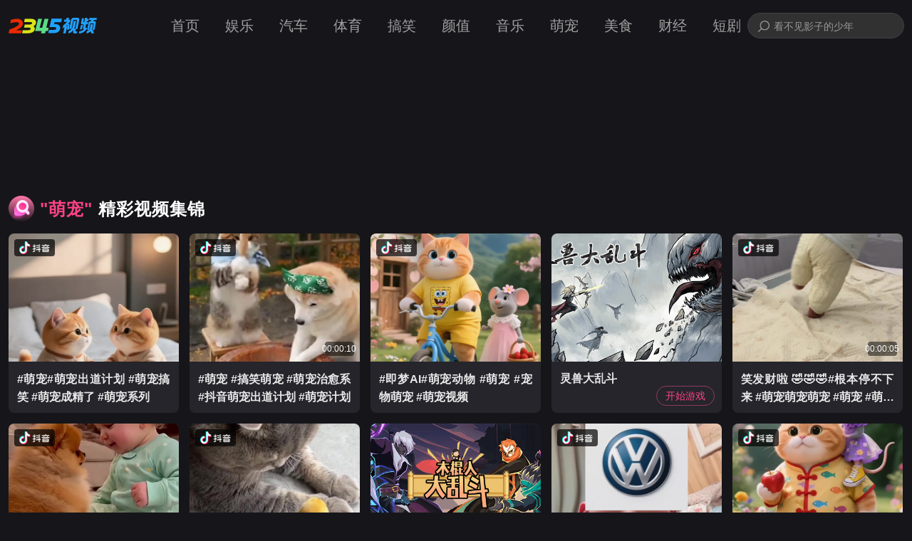

--- FILE ---
content_type: text/html; charset=utf-8
request_url: https://v.2345.com/list/%E8%90%8C%E5%AE%A0.html
body_size: 11645
content:
<!doctype html>
<html data-n-head-ssr lang="zh-Hans-CN" data-n-head="%7B%22lang%22:%7B%22ssr%22:%22zh-Hans-CN%22%7D%7D">
  <head >
    <meta data-n-head="ssr" charset="utf-8"><meta data-n-head="ssr" name="viewport" content="width=device-width,user-scalable=no,initial-scale=1,maximum-scale=1,minimum-scale=1,viewport-fit=cover"><meta data-n-head="ssr" data-hid="keywords" name="keywords" content="2345视频，海量高清免费在线视频，娱乐短视频，体育短视频，搞笑短视频，美女短视频，音乐短视频，萌宠短视频，美食短视频，财经短视频，汽车短视频。"><meta data-n-head="ssr" name="format-detection" content="telephone=no"><meta data-n-head="ssr" name="renderer" content="webkit" data-n-head="true"><meta data-n-head="ssr" data-hid="description" name="description" content="2345视频为您提供萌宠的相关视频,更多精彩(#萌宠#萌宠出道计划 #萌宠搞笑 #萌宠成精了 #萌宠系列),(#萌宠 #搞笑萌宠 #萌宠治愈系 #抖音萌宠出道计划 #萌宠计划),(#即梦AI#萌宠动物 #萌宠 #宠物萌宠 #萌宠视频),(笑发财啦 🤣🤣🤣#根本停不下来 #萌宠萌宠萌宠 #萌宠 #萌宠动物 #学爬 好玩好玩)视频供您欣赏。"><title>精彩萌宠视频-2345网址导航</title><link data-n-head="ssr" rel="icon" type="image/x-icon" href="/favicon.ico"><script data-n-head="ssr" src="/clientPcToM.js?v=20231205" data-body="false"></script><script data-n-head="ssr" src="//passport-plugin.hao184.com/statistics-report/v2.1.js" data-body="false"></script><script data-n-head="ssr" src="//cpro.baidustatic.com/cpro/ui/cm.js" data-body="false"></script><script data-n-head="ssr" src="https://hm.baidu.com/hm.js?ac06f8b648405b98403ba269794fdb2e"></script><link rel="preload" href="/_nuxt/87eee34.js" as="script"><link rel="preload" href="/_nuxt/css/4ddcac2.css" as="style"><link rel="preload" href="/_nuxt/0c96880.js" as="script"><link rel="preload" href="/_nuxt/fce525a.js" as="script"><link rel="preload" href="/_nuxt/css/4bc4950.css" as="style"><link rel="preload" href="/_nuxt/cd280f7.js" as="script"><link rel="preload" href="/_nuxt/css/dd569ef.css" as="style"><link rel="preload" href="/_nuxt/8ebd19b.js" as="script"><link rel="preload" href="/_nuxt/css/95f4f28.css" as="style"><link rel="preload" href="/_nuxt/ef257da.js" as="script"><link rel="stylesheet" href="/_nuxt/css/4ddcac2.css"><link rel="stylesheet" href="/_nuxt/css/4bc4950.css"><link rel="stylesheet" href="/_nuxt/css/dd569ef.css"><link rel="stylesheet" href="/_nuxt/css/95f4f28.css">
  </head>
  <body >
    <div data-server-rendered="true" id="__nuxt"><div id="__layout"><div class="l-main" data-v-5545a73f><div class="l-nav" data-v-094ba618 data-v-5545a73f><div class="l-nav-ctn" data-v-094ba618><a href="/" class="nuxt-link-active l-nav-logo" data-v-094ba618><img src="/_nuxt/img/logo.549e6f9.png" alt="logo" data-v-094ba618></a> <div class="l-nav-links" data-v-094ba618><a href="/" class="nuxt-link-active l-nav-item" data-v-094ba618>首页</a><a href="/yule/" class="l-nav-item" data-v-094ba618>娱乐</a><a href="/qiche/" class="l-nav-item" data-v-094ba618>汽车</a><a href="/tiyu/" class="l-nav-item" data-v-094ba618>体育</a><a href="/gaoxiao/" class="l-nav-item" data-v-094ba618>搞笑</a><a href="/yanzhi/" class="l-nav-item" data-v-094ba618>颜值</a><a href="/yinyue/" class="l-nav-item" data-v-094ba618>音乐</a><a href="/mengchong/" class="l-nav-item l-nav-item-display" data-v-094ba618>萌宠</a><a href="/meishi/" class="l-nav-item l-nav-item-display" data-v-094ba618>美食</a><a href="/caijing/" class="l-nav-item l-nav-item-display" data-v-094ba618>财经</a><a href="https://minidrama.contentchina.com/category/list?frm=dsp-tb" target="_blank" class="l-nav-item l-nav-item-display" data-v-094ba618>短剧</a> <!----></div> <div class="search" data-v-40b93cb2 data-v-094ba618><form id="sform" method="get" target="_blank" name="headsearchform" class="clearfix" data-v-40b93cb2><div class="search-box" data-v-40b93cb2><input id="sword" type="text" placeholder="看不见影子的少年" name="w" autocomplete="off" value="" class="search-input" data-v-40b93cb2> <div class="search-close" style="display:none;" data-v-40b93cb2></div> <button type="submit" class="search-btn" data-v-40b93cb2></button></div></form></div></div></div> <div class="p-list-cid p-inner" data-v-82fb5f6c data-v-5545a73f><div class="tl-bd-ctr lian-meng-box lm-tonglan" data-v-82fb5f6c><div class="lm-tl-ctr"><div id="lm" ajax-template="so" ajax-module="" ajax-location="通栏广告" ajax-sort="1" ajax-tab="" ajax-pProject="" class="lian-meng-box"></div></div></div> <div class="list-title" data-v-82fb5f6c><span class="list-title-keyword" data-v-82fb5f6c>&quot;萌宠&quot;</span>
    精彩视频集锦
  </div> <div class="list-content" data-v-82fb5f6c><div class="p-index-dsp" data-v-7d9c8a44 data-v-82fb5f6c><a href="https://www.douyin.com/video/7531128722285137212?ug_source=49284030e" target="_blank" class="dsp-item" data-v-7d9c8a44><div class="img-box" data-v-7d9c8a44><img alt="" class="img hover-scale vertical-image" data-v-7d9c8a44> <!----> <span class="icon-play" data-v-7d9c8a44></span></div> <p class="title" data-v-7d9c8a44>#萌宠#萌宠出道计划 #萌宠搞笑 #萌宠成精了 #萌宠系列</p> <div class="douyin-icon" data-v-7d9c8a44><img src="/_nuxt/img/icon_douyin.a220af2.png" class="douyin-icon-img" data-v-7d9c8a44></div></a><a href="https://www.douyin.com/video/7571941873611397362?ug_source=49284030e" target="_blank" class="dsp-item" data-v-7d9c8a44><div class="img-box" data-v-7d9c8a44><img alt="" class="img hover-scale vertical-image" data-v-7d9c8a44> <div class="duration" data-v-7d9c8a44>00:00:10</div> <span class="icon-play" data-v-7d9c8a44></span></div> <p class="title" data-v-7d9c8a44>#萌宠 #搞笑萌宠 #萌宠治愈系 #抖音萌宠出道计划 #萌宠计划</p> <div class="douyin-icon" data-v-7d9c8a44><img src="/_nuxt/img/icon_douyin.a220af2.png" class="douyin-icon-img" data-v-7d9c8a44></div></a><a href="https://www.douyin.com/video/7547215301244652860?ug_source=49284030e" target="_blank" class="dsp-item" data-v-7d9c8a44><div class="img-box" data-v-7d9c8a44><img alt="" class="img hover-scale vertical-image" data-v-7d9c8a44> <!----> <span class="icon-play" data-v-7d9c8a44></span></div> <p class="title" data-v-7d9c8a44>#即梦AI#萌宠动物 #萌宠 #宠物萌宠 #萌宠视频</p> <div class="douyin-icon" data-v-7d9c8a44><img src="/_nuxt/img/icon_douyin.a220af2.png" class="douyin-icon-img" data-v-7d9c8a44></div></a><a href="https://fun.360.cn/playgame?ad_source=iaa&amp;djsource=YAWTsY&amp;gameId=357&amp;srcid=2345" target="_blank" class="dsp-item game-360" data-v-7d9c8a44><div class="img-box" data-v-7d9c8a44><img alt="" class="img hover-scale vertical-image" data-v-7d9c8a44></div> <p class="title" data-v-7d9c8a44>灵兽大乱斗</p> <div class="btn" data-v-7d9c8a44>开始游戏</div></a><a href="https://www.douyin.com/video/7577029729276334683?ug_source=49284030e" target="_blank" class="dsp-item" data-v-7d9c8a44><div class="img-box" data-v-7d9c8a44><img alt="" class="img hover-scale vertical-image" data-v-7d9c8a44> <div class="duration" data-v-7d9c8a44>00:00:05</div> <span class="icon-play" data-v-7d9c8a44></span></div> <p class="title" data-v-7d9c8a44>笑发财啦 🤣🤣🤣#根本停不下来 #萌宠萌宠萌宠 #萌宠 #萌宠动物 #学爬 好玩好玩</p> <div class="douyin-icon" data-v-7d9c8a44><img src="/_nuxt/img/icon_douyin.a220af2.png" class="douyin-icon-img" data-v-7d9c8a44></div></a><a href="https://www.douyin.com/video/7575730275604197578?ug_source=49284030e" target="_blank" class="dsp-item" data-v-7d9c8a44><div class="img-box" data-v-7d9c8a44><img alt="" class="img hover-scale vertical-image" data-v-7d9c8a44> <div class="duration" data-v-7d9c8a44>00:00:15</div> <span class="icon-play" data-v-7d9c8a44></span></div> <p class="title" data-v-7d9c8a44>#萌宠 #萌娃和萌宠</p> <div class="douyin-icon" data-v-7d9c8a44><img src="/_nuxt/img/icon_douyin.a220af2.png" class="douyin-icon-img" data-v-7d9c8a44></div></a><a href="https://www.douyin.com/video/7530480845892832562?ug_source=49284030e" target="_blank" class="dsp-item" data-v-7d9c8a44><div class="img-box" data-v-7d9c8a44><img alt="" class="img hover-scale vertical-image" data-v-7d9c8a44> <!----> <span class="icon-play" data-v-7d9c8a44></span></div> <p class="title" data-v-7d9c8a44>吃一堑，长一智就好了#萌宠萌宠 #萌宠 #搞笑</p> <div class="douyin-icon" data-v-7d9c8a44><img src="/_nuxt/img/icon_douyin.a220af2.png" class="douyin-icon-img" data-v-7d9c8a44></div></a><a href="https://fun.360.cn/playgame?ad_source=iaa&amp;djsource=YAWTsY&amp;gameId=420&amp;srcid=2345" target="_blank" class="dsp-item game-360" data-v-7d9c8a44><div class="img-box" data-v-7d9c8a44><img alt="" class="img hover-scale vertical-image" data-v-7d9c8a44></div> <p class="title" data-v-7d9c8a44>木棍人大乱斗</p> <div class="btn" data-v-7d9c8a44>开始游戏</div></a><a href="https://www.douyin.com/video/7554756711631310132?ug_source=49284030e" target="_blank" class="dsp-item" data-v-7d9c8a44><div class="img-box" data-v-7d9c8a44><img alt="" class="img hover-scale vertical-image" data-v-7d9c8a44> <!----> <span class="icon-play" data-v-7d9c8a44></span></div> <p class="title" data-v-7d9c8a44>#看车标认车挑战 #萌宠萌宠萌宠</p> <div class="douyin-icon" data-v-7d9c8a44><img src="/_nuxt/img/icon_douyin.a220af2.png" class="douyin-icon-img" data-v-7d9c8a44></div></a><a href="https://www.douyin.com/video/7541335594778856764?ug_source=49284030e" target="_blank" class="dsp-item" data-v-7d9c8a44><div class="img-box" data-v-7d9c8a44><img alt="" class="img hover-scale vertical-image" data-v-7d9c8a44> <!----> <span class="icon-play" data-v-7d9c8a44></span></div> <p class="title" data-v-7d9c8a44>#即梦AI#萌宠动物 #萌宠 #萌宠出道计划 #宠物萌宠  @DOU+小助手</p> <div class="douyin-icon" data-v-7d9c8a44><img src="/_nuxt/img/icon_douyin.a220af2.png" class="douyin-icon-img" data-v-7d9c8a44></div></a><a href="https://www.douyin.com/video/7559784532347817279?ug_source=49284030e" target="_blank" class="dsp-item" data-v-7d9c8a44><div class="img-box" data-v-7d9c8a44><img alt="" class="img hover-scale vertical-image" data-v-7d9c8a44> <!----> <span class="icon-play" data-v-7d9c8a44></span></div> <p class="title" data-v-7d9c8a44>狗叫一声，我叫一声 #萌宠 #萌宠出道计划 #萌宠日常记录 #萌宠好物</p> <div class="douyin-icon" data-v-7d9c8a44><img src="/_nuxt/img/icon_douyin.a220af2.png" class="douyin-icon-img" data-v-7d9c8a44></div></a><a href="https://fun.360.cn/playgame?ad_source=iaa&amp;djsource=YAWTsY&amp;gameId=222&amp;srcid=2345" target="_blank" class="dsp-item game-360" data-v-7d9c8a44><div class="img-box" data-v-7d9c8a44><img alt="" class="img hover-scale vertical-image" data-v-7d9c8a44></div> <p class="title" data-v-7d9c8a44>跑酷小子</p> <div class="btn" data-v-7d9c8a44>开始游戏</div></a><a href="https://www.douyin.com/video/7554563174600461603?ug_source=49284030e" target="_blank" class="dsp-item" data-v-7d9c8a44><div class="img-box" data-v-7d9c8a44><img alt="" class="img hover-scale vertical-image" data-v-7d9c8a44> <!----> <span class="icon-play" data-v-7d9c8a44></span></div> <p class="title" data-v-7d9c8a44>😂😂😂#萌宠萌宠 #萌娃系列 #萌娃和萌宠 #可爱萌娃 #谁给我馒头谁给我拳头</p> <div class="douyin-icon" data-v-7d9c8a44><img src="/_nuxt/img/icon_douyin.a220af2.png" class="douyin-icon-img" data-v-7d9c8a44></div></a><a href="https://www.douyin.com/video/7536433871446936892?ug_source=49284030e" target="_blank" class="dsp-item" data-v-7d9c8a44><div class="img-box" data-v-7d9c8a44><img alt="" class="img hover-scale vertical-image" data-v-7d9c8a44> <!----> <span class="icon-play" data-v-7d9c8a44></span></div> <p class="title" data-v-7d9c8a44>#萌宠出道计划 #萌宠成长记 #萌宠成精了</p> <div class="douyin-icon" data-v-7d9c8a44><img src="/_nuxt/img/icon_douyin.a220af2.png" class="douyin-icon-img" data-v-7d9c8a44></div></a><a href="https://www.douyin.com/video/7565721105256975653?ug_source=49284030e" target="_blank" class="dsp-item" data-v-7d9c8a44><div class="img-box" data-v-7d9c8a44><img alt="" class="img hover-scale vertical-image" data-v-7d9c8a44> <div class="duration" data-v-7d9c8a44>00:00:20</div> <span class="icon-play" data-v-7d9c8a44></span></div> <p class="title" data-v-7d9c8a44>#萌宠成长记 #萌宠出道计划 #成精的萌宠</p> <div class="douyin-icon" data-v-7d9c8a44><img src="/_nuxt/img/icon_douyin.a220af2.png" class="douyin-icon-img" data-v-7d9c8a44></div></a><a href="https://fun.360.cn/playgame?ad_source=iaa&amp;djsource=YAWTsY&amp;gameId=1338&amp;srcid=2345" target="_blank" class="dsp-item game-360" data-v-7d9c8a44><div class="img-box" data-v-7d9c8a44><img alt="" class="img hover-scale vertical-image" data-v-7d9c8a44></div> <p class="title" data-v-7d9c8a44>森林冰火人-神器之战</p> <div class="btn" data-v-7d9c8a44>开始游戏</div></a><a href="https://www.douyin.com/video/7567652844338526906?ug_source=49284030e" target="_blank" class="dsp-item" data-v-7d9c8a44><div class="img-box" data-v-7d9c8a44><img alt="" class="img hover-scale vertical-image" data-v-7d9c8a44> <div class="duration" data-v-7d9c8a44>00:00:07</div> <span class="icon-play" data-v-7d9c8a44></span></div> <p class="title" data-v-7d9c8a44>#萌宠 #萌宠计划出道 #猫咪 #萌宠计划 #可爱到爆炸💥</p> <div class="douyin-icon" data-v-7d9c8a44><img src="/_nuxt/img/icon_douyin.a220af2.png" class="douyin-icon-img" data-v-7d9c8a44></div></a><a href="https://www.douyin.com/video/7569042467673969650?ug_source=49284030e" target="_blank" class="dsp-item" data-v-7d9c8a44><div class="img-box" data-v-7d9c8a44><img alt="" class="img hover-scale vertical-image" data-v-7d9c8a44> <div class="duration" data-v-7d9c8a44>00:00:16</div> <span class="icon-play" data-v-7d9c8a44></span></div> <p class="title" data-v-7d9c8a44>#搞笑视频#搞笑萌宠#萌宠 </p> <div class="douyin-icon" data-v-7d9c8a44><img src="/_nuxt/img/icon_douyin.a220af2.png" class="douyin-icon-img" data-v-7d9c8a44></div></a><a href="https://www.douyin.com/video/7543812199036439865?ug_source=49284030e" target="_blank" class="dsp-item" data-v-7d9c8a44><div class="img-box" data-v-7d9c8a44><img alt="" class="img hover-scale vertical-image" data-v-7d9c8a44> <!----> <span class="icon-play" data-v-7d9c8a44></span></div> <p class="title" data-v-7d9c8a44>我家娇咪咪都知道送金子了#萌宠萌宠萌宠</p> <div class="douyin-icon" data-v-7d9c8a44><img src="/_nuxt/img/icon_douyin.a220af2.png" class="douyin-icon-img" data-v-7d9c8a44></div></a><a href="https://www.douyin.com/video/7574649677062345050?ug_source=49284030e" target="_blank" class="dsp-item" data-v-7d9c8a44><div class="img-box" data-v-7d9c8a44><img alt="" class="img hover-scale vertical-image" data-v-7d9c8a44> <div class="duration" data-v-7d9c8a44>00:00:17</div> <span class="icon-play" data-v-7d9c8a44></span></div> <p class="title" data-v-7d9c8a44>#萌宠 #萌宠搞笑 #狗都成精了 #萌宠出道计划</p> <div class="douyin-icon" data-v-7d9c8a44><img src="/_nuxt/img/icon_douyin.a220af2.png" class="douyin-icon-img" data-v-7d9c8a44></div></a></div> <div class="load-status enable" data-v-b1f036da data-v-82fb5f6c><!---->
  点击加载
</div> <!----> <div class="obser-load-more" data-v-82fb5f6c></div></div></div> <div class="l-footer" data-v-200a082f data-v-5545a73f><div class="l-footer-ctn" data-v-200a082f><div class="about-box" data-v-200a082f><a href="https://www.2345.com/about/about.htm" target="_blank" data-v-200a082f>关于2345</a><i class="line" data-v-200a082f>|</i><a href="https://www.2345.net/contact_cooperation.html" target="_blank" data-v-200a082f>联系我们</a><i class="line" data-v-200a082f>|</i><a href="//www.2345.com/web/tousu.html" target="_blank" data-v-200a082f>主页篡改举报</a><i class="line" data-v-200a082f>|</i><a href="https://www.2345.com/about/socially.htm" target="_blank" data-v-200a082f>公益</a><i class="line" data-v-200a082f>|</i><a href="https://www-stream.2345cdn.net/agreement/p_19/agree_162.html" target="_blank" data-v-200a082f>隐私声明</a><i class="line" data-v-200a082f>|</i><a href="https://2345.com/jubaobanfa/jubaobanfa.htm" target="_blank" data-v-200a082f>举报受理和处置办法</a><i class="line" data-v-200a082f>|</i><span data-v-200a082f>版权所有 © 2345 </span><a href="https://beian.miit.gov.cn/#/Integrated/index" target="_blank" data-v-200a082f>
        沪ICP备12023051号-1 </a><span data-v-200a082f>如网民接到962110电话，请立即接听</span></div> <div class="about-box" data-v-200a082f><a href="https://www-stream.2345cdn.net/s/static/images/businessLicense.png" target="_blank" data-v-200a082f>增值电信业务经营许可证：沪B2-20120099  </a><a href="https://www.beian.gov.cn/portal/registerSystemInfo?recordcode=31011502000404" target="_blank" title="全国公安机关" class="icon icon4" data-v-200a082f></a><a href="https://www.beian.gov.cn/portal/registerSystemInfo?recordcode=31011502000404" target="_blank" data-v-200a082f>沪公网安备 31011502000404号</a><a href="http://www.gsxt.gov.cn/index.html" target="_blank" title="营业执照" class="icon icon1" data-v-200a082f></a><a href="http://www.sinsaa.org.cn" target="_blank" title="信息网络安全管理协会" class="icon icon2" data-v-200a082f></a><a href="https://www.shjbzx.cn" target="_blank" title="互联网举报中心" class="icon icon3" data-v-200a082f></a></div></div> <input id="iframeOnClickBtn" type="text" data-v-200a082f></div> <div class="btt-ctr" data-v-5545a73f><div class="to-top-obser" data-v-5545a73f></div> <div class="l-back-to-top so" data-v-5cbf8461 data-v-5545a73f><i class="icon-to-top" data-v-5cbf8461></i> <p data-v-5cbf8461>顶部</p></div></div> <div id="lm" ajax-template="so" ajax-module="" ajax-location="右下角弹窗广告" ajax-sort="" ajax-tab="" ajax-pProject="" class="lian-meng-box rb-ad" data-v-5545a73f></div></div></div></div><script>window.__NUXT__=(function(a,b,c,d,e,f,g,h,i,j,k,l,m,n,o,p,q,r,s,t,u,v,w,x,y,z,A,B,C,D,E,F,G,H,I,J,K,L,M,N,O,P,Q,R,S,T,U,V,W,X,Y,Z,_,$,aa,ab,ac,ad,ae,af,ag,ah,ai,aj,ak,al,am,an,ao){r.categoryName=c;r.duration=a;r.id=358439735;r.image="https:\u002F\u002Fp26-sign.douyinpic.com\u002Fobj\u002Ftos-cn-p-0015c000-ce\u002FogFHc40RBASpJcABEtrfe78C8YDfQxvHBOogID?x-expires=1848549600&x-signature=k%2FqI3q3hjCA8WhyOZA5Vv4ocu7M%3D&from=3370593410";r.url="https:\u002F\u002Fwww.douyin.com\u002Fvideo\u002F7531128722285137212?ug_source=49284030e";r.sourceName=d;r.title="#萌宠#萌宠出道计划 #萌宠搞笑 #萌宠成精了 #萌宠系列";r.source_name=e;r.date="2025-07-26 05:06:15";r.author=a;r.categoryId=f;r.playCount=g;s.categoryName=c;s.duration="00:00:10";s.id=362567110;s.image="https:\u002F\u002Fp26-sign.douyinpic.com\u002Fobj\u002Ftos-cn-p-0015\u002FosFDRJppFA2tAQ8BEf9PQ98BNhUfIBw4ADNgED?x-expires=1857798000&x-signature=0wkcUUzMTLUa052lRrd2H8dirhk%3D&from=3370593410";s.url="https:\u002F\u002Fwww.douyin.com\u002Fvideo\u002F7571941873611397362?ug_source=49284030e";s.sourceName=d;s.title="#萌宠 #搞笑萌宠 #萌宠治愈系 #抖音萌宠出道计划 #萌宠计划";s.source_name=e;s.date="2025-11-13 04:42:01";s.author=a;s.categoryId=f;s.playCount=g;t.categoryName=c;t.duration=a;t.id=360002796;t.image="https:\u002F\u002Fp3-sign.douyinpic.com\u002Fobj\u002Ftos-cn-p-0015c000-ce\u002FoQpF9Aa6j4DjeQQieeW8TFADEGNHA8If2KMdDr?x-expires=1852092000&x-signature=mtJtoM4vVApEh3WS%2BZRmNkV2wlM%3D&from=3370593410";t.url="https:\u002F\u002Fwww.douyin.com\u002Fvideo\u002F7547215301244652860?ug_source=49284030e";t.sourceName=d;t.title="#即梦AI#萌宠动物 #萌宠 #宠物萌宠 #萌宠视频";t.source_name=e;t.date="2025-09-07 13:30:01";t.author=a;t.categoryId=f;t.playCount=g;u.categoryName=c;u.duration="00:00:05";u.id=363054698;u.image="https:\u002F\u002Fp3-sign.douyinpic.com\u002Fobj\u002Ftos-cn-p-0015\u002FoEBEbCrNQqsANTJBEOdDfAi9QKAFDkwgae4pQJ?x-expires=1858921200&x-signature=T5AKVU3kgEYGA4FlpxZKfnson4s%3D&from=3370593410";u.url="https:\u002F\u002Fwww.douyin.com\u002Fvideo\u002F7577029729276334683?ug_source=49284030e";u.sourceName=d;u.title="笑发财啦 🤣🤣🤣#根本停不下来 #萌宠萌宠萌宠 #萌宠 #萌宠动物 #学爬 好玩好玩";u.source_name=e;u.date="2025-11-26 21:45:12";u.author=a;u.categoryId=f;u.playCount=g;v.categoryName=c;v.duration="00:00:15";v.id=362887795;v.image="https:\u002F\u002Fp3-sign.douyinpic.com\u002Fobj\u002Ftos-cn-p-0015\u002FoATCrCeI6AiRkfaMuQEl2rAr25IfLKDdGeZZzE?x-expires=1858572000&x-signature=pS3m%2FBhV7pXZAehK9FccEaTTMLE%3D&from=3370593410";v.url="https:\u002F\u002Fwww.douyin.com\u002Fvideo\u002F7575730275604197578?ug_source=49284030e";v.sourceName=d;v.title="#萌宠 #萌娃和萌宠";v.source_name=e;v.date="2025-11-23 09:42:39";v.author=a;v.categoryId=f;v.playCount=g;w.categoryName=c;w.duration=a;w.id=358169834;w.image="https:\u002F\u002Fp11-sign.douyinpic.com\u002Fobj\u002Ftos-cn-p-0015\u002FoE0EEAAFeEW1y9Cg3FAgzGIaMbpNDfIBNHUoVB?x-expires=1848034800&x-signature=53UFkCFTCUtCi0TzLK0Et6s09Z4%3D&from=3370593410";w.url="https:\u002F\u002Fwww.douyin.com\u002Fvideo\u002F7530480845892832562?ug_source=49284030e";w.sourceName=d;w.title="吃一堑，长一智就好了#萌宠萌宠 #萌宠 #搞笑";w.source_name=e;w.date="2025-07-24 11:11:45";w.author=a;w.categoryId=f;w.playCount=g;x.categoryName=c;x.duration=a;x.id=360736084;x.image="https:\u002F\u002Fp3-sign.douyinpic.com\u002Fobj\u002Ftos-cn-p-0015\u002FoYKh4ebcDITzeXvLALFBEV7sRCfRRZBEEwAWBr?x-expires=1853733600&x-signature=7M0yMuTuYbuQWI%2FQNExcUMLPKaI%3D&from=3370593410";x.url="https:\u002F\u002Fwww.douyin.com\u002Fvideo\u002F7554756711631310132?ug_source=49284030e";x.sourceName=d;x.title="#看车标认车挑战 #萌宠萌宠萌宠";x.source_name=e;x.date="2025-09-27 21:14:30";x.author=a;x.categoryId=f;x.playCount=g;y.categoryName=c;y.duration=a;y.id=359480471;y.image="https:\u002F\u002Fp11-sign.douyinpic.com\u002Fobj\u002Ftos-cn-p-0015c000-ce\u002FocIfg4KeNYUQrJD2faoiHFLF4CkGr9ATAlrfQF?x-expires=1850886000&x-signature=DJ4gjMV0cw4aB0XVlYvEd5ATT2Q%3D&from=3370593410";y.url="https:\u002F\u002Fwww.douyin.com\u002Fvideo\u002F7541335594778856764?ug_source=49284030e";y.sourceName=d;y.title="#即梦AI#萌宠动物 #萌宠 #萌宠出道计划 #宠物萌宠  @DOU+小助手";y.source_name=e;y.date="2025-08-22 17:13:44";y.author=a;y.categoryId=f;y.playCount=g;z.categoryName=c;z.duration=a;z.id=361277913;z.image="https:\u002F\u002Fp11-sign.douyinpic.com\u002Fobj\u002Ftos-cn-p-0015\u002FoAtDiX4dgf7eAEXA0lIHIIiqAdApCNvwBGAVBh?x-expires=1854943200&x-signature=%2FcN1qGftJLr%2FAhUEQs2lZM9WdpM%3D&from=3370593410";z.url="https:\u002F\u002Fwww.douyin.com\u002Fvideo\u002F7559784532347817279?ug_source=49284030e";z.sourceName=d;z.title="狗叫一声，我叫一声 #萌宠 #萌宠出道计划 #萌宠日常记录 #萌宠好物";z.source_name=e;z.date="2025-10-11 10:25:07";z.author=a;z.categoryId=f;z.playCount=g;A.categoryName=c;A.duration=a;A.id=360699565;A.image="https:\u002F\u002Fp3-sign.douyinpic.com\u002Fobj\u002Ftos-cn-p-0015\u002FokjvQvgzgAVNXzy8iIIDg0aMBPINsgjaaiyAc?x-expires=1853647200&x-signature=yEZJszct%2Fq2FZCtwhcVoUlrQKD4%3D&from=3370593410";A.url="https:\u002F\u002Fwww.douyin.com\u002Fvideo\u002F7554563174600461603?ug_source=49284030e";A.sourceName=d;A.title="😂😂😂#萌宠萌宠 #萌娃系列 #萌娃和萌宠 #可爱萌娃 #谁给我馒头谁给我拳头";A.source_name=e;A.date="2025-09-27 08:43:32";A.author=a;A.categoryId=f;A.playCount=g;B.categoryName=c;B.duration=a;B.id=358823439;B.image="https:\u002F\u002Fp3-sign.douyinpic.com\u002Fobj\u002Ftos-cn-p-0015c000-ce\u002FoA9KCtqEsQIUliVoAQCQ9lEFbfEue7AeEDmCwI?x-expires=1849413600&x-signature=pdw%2BRuMKtZ7Lx7ntjlKQ454LZJE%3D&from=3370593410";B.url="https:\u002F\u002Fwww.douyin.com\u002Fvideo\u002F7536433871446936892?ug_source=49284030e";B.sourceName=d;B.title="#萌宠出道计划 #萌宠成长记 #萌宠成精了";B.source_name=e;B.date="2025-08-09 12:12:32";B.author=a;B.categoryId=f;B.playCount=g;C.categoryName=c;C.duration="00:00:20";C.id=361865847;C.image="https:\u002F\u002Fp3-sign.douyinpic.com\u002Fobj\u002Ftos-cn-p-0015c000-ce\u002FoAhHAe5QalQff90jAHEg211W68fFmSD4TMsFAh?x-expires=1856239200&x-signature=8mMIXbsBYMCozUNJqyxeWgo0G7c%3D&from=3370593410";C.url="https:\u002F\u002Fwww.douyin.com\u002Fvideo\u002F7565721105256975653?ug_source=49284030e";C.sourceName=d;C.title="#萌宠成长记 #萌宠出道计划 #成精的萌宠";C.source_name=e;C.date="2025-10-27 10:21:57";C.author=a;C.categoryId=f;C.playCount=g;D.categoryName=c;D.duration="00:00:07";D.id=362299358;D.image="https:\u002F\u002Fp3-sign.douyinpic.com\u002Fobj\u002Ftos-cn-p-0015c000-ce\u002FoEAsE0taxiIDgKoF9aBdMZPzrPxQCWbOAiLIX?x-expires=1857189600&x-signature=Now8sRRrU8dxXljMAYGYW0s63Z4%3D&from=3370593410";D.url="https:\u002F\u002Fwww.douyin.com\u002Fvideo\u002F7567652844338526906?ug_source=49284030e";D.sourceName=d;D.title="#萌宠 #萌宠计划出道 #猫咪 #萌宠计划 #可爱到爆炸💥";D.source_name=e;D.date="2025-11-01 15:18:08";D.author=a;D.categoryId=f;D.playCount=g;E.categoryName=c;E.duration="00:00:16";E.id=362262381;E.image="https:\u002F\u002Fp3-sign.douyinpic.com\u002Fobj\u002Ftos-cn-p-0015\u002Fo40eULcfAEr79GtIgokBDPMjAeIBFSnEAPCqQ3?x-expires=1857103200&x-signature=QK8Fszo%2BoUQZgmngbB0siCnDWYI%3D&from=3370593410";E.url="https:\u002F\u002Fwww.douyin.com\u002Fvideo\u002F7569042467673969650?ug_source=49284030e";E.sourceName=d;E.title="#搞笑视频#搞笑萌宠#萌宠 ";E.source_name=e;E.date="2025-11-05 09:10:43";E.author=a;E.categoryId=f;E.playCount=g;F.categoryName=c;F.duration=a;F.id=359597589;F.image="https:\u002F\u002Fp3-sign.douyinpic.com\u002Fobj\u002Ftos-cn-p-0015c000-ce\u002Fo0T8QkLtqq85wCHxJEGAgGYS7ORgACeBfgIveV?x-expires=1851141600&x-signature=bEZsCyH43zN9nqLSDloGQs6bBqU%3D&from=3370593410";F.url="https:\u002F\u002Fwww.douyin.com\u002Fvideo\u002F7543812199036439865?ug_source=49284030e";F.sourceName=d;F.title="我家娇咪咪都知道送金子了#萌宠萌宠萌宠";F.source_name=e;F.date="2025-08-29 09:24:11";F.author=a;F.categoryId=f;F.playCount=g;G.categoryName=c;G.duration="00:00:17";G.id=362827810;G.image="https:\u002F\u002Fp26-sign.douyinpic.com\u002Fobj\u002Ftos-cn-p-0015\u002FoceAlLC7aGSgPYB8jAqDAM88IeWneRBIZ1Q7RB?x-expires=1858399200&x-signature=SXCKaN1xNnY%2Bf2kfLIb0iSkzB4w%3D&from=3370593410";G.url="https:\u002F\u002Fwww.douyin.com\u002Fvideo\u002F7574649677062345050?ug_source=49284030e";G.sourceName=d;G.title="#萌宠 #萌宠搞笑 #狗都成精了 #萌宠出道计划";G.source_name=e;G.date="2025-11-20 11:49:26";G.author=a;G.categoryId=f;G.playCount=g;return {layout:"tb-nav-content",data:[{template:p,classifyId:q,originList:[r,s,t,u,v,w,x,y,z,A,B,C,D,E,F,G],list:[r,s,t,{id:H,name:I,url:J,img:K,cover:L,description:M,category:j,pv:N,_type:m},u,v,w,{id:O,name:P,url:Q,img:R,cover:S,description:T,category:h,pv:U,_type:m},x,y,z,{id:V,name:W,url:X,img:Y,cover:Z,description:_,category:b,pv:$,_type:m},A,B,C,{id:aa,name:ab,url:ac,img:ad,cover:ae,description:af,category:b,pv:ag,_type:m},D,E,F,G],page:ah,size:16,finished:n,cnxhList:[],cnxhFinished:n,gameList:[{id:H,name:I,url:J,img:K,cover:L,description:M,category:j,pv:N},{id:O,name:P,url:Q,img:R,cover:S,description:T,category:h,pv:U},{id:V,name:W,url:X,img:Y,cover:Z,description:_,category:b,pv:$},{id:aa,name:ab,url:ac,img:ad,cover:ae,description:af,category:b,pv:ag},{id:115,name:"深夜美食探店",url:"https:\u002F\u002Ffun.360.cn\u002Fplaygame?ad_source=iaa&djsource=YAWTsY&gameId=115&srcid=2345",img:"https:\u002F\u002Fs3m9.mdvdns.com\u002Fyiti\u002Fe1e50a6f1c914718b4e3c3c4b1dfa4a8.png",cover:"https:\u002F\u002Fs3m9.mdvdns.com\u002Fyiti\u002Fbfb3a34963aa6d480d070ab295250029.jpg",description:"煎饼果子来一套",category:k,pv:40491492},{id:653,name:"贪吃蛇2048",url:"https:\u002F\u002Ffun.360.cn\u002Fplaygame?ad_source=iaa&djsource=YAWTsY&gameId=653&srcid=2345",img:"https:\u002F\u002Fs3m9.mdvdns.com\u002Fyiti\u002F61ec2d860abef1d4aaf6a278019df067.png",cover:"https:\u002F\u002Fs3m9.mdvdns.com\u002Fyiti\u002F76c316bd524d0250b234dd1b8632f7b4.png",description:"好大，好长，好好玩！",category:j,pv:30903558},{id:62,name:"茶叶蛋大冒险",url:"https:\u002F\u002Ffun.360.cn\u002Fplaygame?ad_source=iaa&djsource=YAWTsY&gameId=62&srcid=2345",img:"https:\u002F\u002Fs3m9.mdvdns.com\u002Fyiti\u002F835a9c8aa4fc2ec8ce9e045ba301e21d.png",cover:"https:\u002F\u002Fs3m9.mdvdns.com\u002Fyiti\u002Fa283e20b4fdb25c94a9ba7c2cd31b243.png",description:"一起去冒险",category:h,pv:19124685},{id:1027,name:"暴躁贪吃蛇",url:"https:\u002F\u002Ffun.360.cn\u002Fplaygame?ad_source=iaa&djsource=YAWTsY&gameId=1027&srcid=2345",img:"https:\u002F\u002Fs3m9.mdvdns.com\u002Fyiti\u002F8cf736e24b6f0ae4f2827d157c24c379.png",cover:"https:\u002F\u002Fs3m9.mdvdns.com\u002Fyiti\u002F58c8e249d9cf95d42c00582046c07ea1.jpg",description:"巨爱吃的贪吃蛇来喽",category:b,pv:17923219},{id:411,name:"合成植物打僵尸",url:"https:\u002F\u002Ffun.360.cn\u002Fplaygame?ad_source=iaa&djsource=YAWTsY&gameId=411&srcid=2345",img:"https:\u002F\u002Fs3m9.mdvdns.com\u002Fyiti\u002F3091709c79a2a5fc644af3a3f2f2671e.png",cover:"https:\u002F\u002Fs3m9.mdvdns.com\u002Fyiti\u002F722dafb0352e1ac10019b5725f464836.png",description:"疯狂合成植物吧",category:o,pv:17568558},{id:448,name:"死神VS火影",url:"https:\u002F\u002Ffun.360.cn\u002Fplaygame?ad_source=iaa&djsource=YAWTsY&gameId=448&srcid=2345",img:"https:\u002F\u002Fs3m9.mdvdns.com\u002Fyiti\u002Fd5bd39a30dfc27db53a9fe0e0a79f3f9.png",cover:"https:\u002F\u002Fs3m9.mdvdns.com\u002Fyiti\u002F7f0d9a591406a9652c78aec2abd2a79b.png",description:"死神与火影",category:ai,pv:17533118},{id:60,name:"求生100天",url:"https:\u002F\u002Ffun.360.cn\u002Fplaygame?ad_source=iaa&djsource=YAWTsY&gameId=60&srcid=2345",img:"https:\u002F\u002Fs3m9.mdvdns.com\u002Fyiti\u002Ffabad96e8f8a68b634a095504a215ab3.png",cover:"https:\u002F\u002Fs3m9.mdvdns.com\u002Fyiti\u002F9c89bc47239a0464aa1411473e4681eb.png",description:"在荒芜世界里生存下去",category:k,pv:15512218},{id:668,name:"单机你我他斗地主",url:"https:\u002F\u002Ffun.360.cn\u002Fplaygame?ad_source=iaa&djsource=YAWTsY&gameId=668&srcid=2345",img:"https:\u002F\u002Fs3m9.mdvdns.com\u002Fyiti\u002F164d50905d1963e844d82fdf0a777fdc.png",cover:"https:\u002F\u002Fs3m9.mdvdns.com\u002Fyiti\u002F9fbd475401bb6932f7fccef98db4ede8.png",description:"记牌神器在手",category:i,pv:15471662},{id:759,name:"箭头消消消",url:"https:\u002F\u002Ffun.360.cn\u002Fplaygame?ad_source=iaa&djsource=YAWTsY&gameId=759&srcid=2345",img:"https:\u002F\u002Fs3m9.mdvdns.com\u002Fyiti\u002F9c0af89ac1632532b2eb57e667771e02.png",cover:"https:\u002F\u002Fs3m9.mdvdns.com\u002Fyiti\u002Fc9631dfa4983a30874d1c7b7dcd91dd9.png",description:"最热3D消除游戏",category:l,pv:13436956},{id:79,name:aj,url:"https:\u002F\u002Ffun.360.cn\u002Fplaygame?ad_source=iaa&djsource=YAWTsY&gameId=79&srcid=2345",img:"https:\u002F\u002Fs3m9.mdvdns.com\u002Fyiti\u002Fdf04d8ffdfaaed114579821723919098.png",cover:"https:\u002F\u002Fs3m9.mdvdns.com\u002Fyiti\u002F1501efadb0532fe9d1c57a9e5c37756f.png",description:aj,category:b,pv:12837945},{id:61,name:"汉字战争",url:"https:\u002F\u002Ffun.360.cn\u002Fplaygame?ad_source=iaa&djsource=YAWTsY&gameId=61&srcid=2345",img:"https:\u002F\u002Fs3m9.mdvdns.com\u002Fyiti\u002F55d40e3d1ad93c7f18be82a13b227acd.png",cover:"https:\u002F\u002Fs3m9.mdvdns.com\u002Fyiti\u002Fa3d8da247f31598ea3808ef7c429074c.png",description:"征战天下，皆为王将",category:l,pv:12058304},{id:824,name:"模拟山地狩猎",url:"https:\u002F\u002Ffun.360.cn\u002Fplaygame?ad_source=iaa&djsource=YAWTsY&gameId=824&srcid=2345",img:"https:\u002F\u002Fs3m9.mdvdns.com\u002Fyiti\u002F3b747a17a10b9e5f1a97fd17ac50bea4.png",cover:"https:\u002F\u002Fs3m9.mdvdns.com\u002Fyiti\u002F7ec36e94ce9ecc8d392413ce4c83a6f9.jpg",description:"狩猎模拟器",category:h,pv:10044267},{id:548,name:"暴力摩托",url:"https:\u002F\u002Ffun.360.cn\u002Fplaygame?ad_source=iaa&djsource=YAWTsY&gameId=548&srcid=2345",img:"https:\u002F\u002Fs3m9.mdvdns.com\u002Fyiti\u002F058d931afaea393a0a625917e1867953.png",cover:"https:\u002F\u002Fs3m9.mdvdns.com\u002Fyiti\u002Fa9488260b149f80746f8a78938b82b53.jpg",description:"暴力飞天摩托",category:h,pv:9684636},{id:1207,name:"谋杀国王",url:"https:\u002F\u002Ffun.360.cn\u002Fplaygame?ad_source=iaa&djsource=YAWTsY&gameId=1207&srcid=2345",img:"https:\u002F\u002Fs3m9.mdvdns.com\u002Fyiti\u002Ff988abcabb7d5b085bc2577745ad92f3.png",cover:"https:\u002F\u002Fs3m9.mdvdns.com\u002Fyiti\u002F98f897056c0ccd1aafb77e4fe8178c2c.png",description:"想杀我？你可以试试",category:o,pv:9364675},{id:1121,name:"兔子向前冲",url:"https:\u002F\u002Ffun.360.cn\u002Fplaygame?ad_source=iaa&djsource=YAWTsY&gameId=1121&srcid=2345",img:"https:\u002F\u002Fs3m9.mdvdns.com\u002Fyiti\u002F50671bbe96400b5a6d48a4a3e99955ea.png",cover:"https:\u002F\u002Fs3m9.mdvdns.com\u002Fyiti\u002Fe59cfac2aff8f6b8035516376f4e0261.jpg",description:"超级兔子人",category:b,pv:7809638},{id:1145,name:"回到过去当村长",url:"https:\u002F\u002Ffun.360.cn\u002Fplaygame?ad_source=iaa&djsource=YAWTsY&gameId=1145&srcid=2345",img:"https:\u002F\u002Fs3m9.mdvdns.com\u002Fyiti\u002F2af19047a9da990c4b884672f1f44012.png",cover:"https:\u002F\u002Fs3m9.mdvdns.com\u002Fyiti\u002F3138014463502ec0859035e191c8b6aa.png",description:"回到过去，重造未来！",category:k,pv:7774790},{id:973,name:"吃鸡：生存作战",url:"https:\u002F\u002Ffun.360.cn\u002Fplaygame?ad_source=iaa&djsource=YAWTsY&gameId=973&srcid=2345",img:"https:\u002F\u002Fs3m9.mdvdns.com\u002Fyiti\u002Fb316f144d7a6499c56765f5f55121b52.png",cover:"https:\u002F\u002Fs3m9.mdvdns.com\u002Fyiti\u002F0f7178d34f18054d129236f7bf05f20f.jpg",description:"火线战场争夺战",category:b,pv:7344442},{id:692,name:"星星消消乐",url:"https:\u002F\u002Ffun.360.cn\u002Fplaygame?ad_source=iaa&djsource=YAWTsY&gameId=692&srcid=2345",img:"https:\u002F\u002Fs3m9.mdvdns.com\u002Fyiti\u002F9e3c17d398afadb5ce605d2edfb453aa.png",cover:"https:\u002F\u002Fs3m9.mdvdns.com\u002Fyiti\u002Fe0365dc6df4fded336982a3f4a08ec37.png",description:"消消乐新玩法",category:b,pv:6283532},{id:719,name:ak,url:"https:\u002F\u002Ffun.360.cn\u002Fplaygame?ad_source=iaa&djsource=YAWTsY&gameId=719&srcid=2345",img:"https:\u002F\u002Fs3m9.mdvdns.com\u002Fyiti\u002Fa9a9b88369c3ade1b3c21e4cfc173836.png",cover:"https:\u002F\u002Fs3m9.mdvdns.com\u002Fyiti\u002Fbea6f1d17301e88db4c651f9a73c6b4d.jpg",description:ak,category:ai,pv:6001625},{id:488,name:"单机斗地主",url:"https:\u002F\u002Ffun.360.cn\u002Fplaygame?ad_source=iaa&djsource=YAWTsY&gameId=488&srcid=2345",img:"https:\u002F\u002Fs3m9.mdvdns.com\u002Fyiti\u002Fd212257e83e05adb1595bdcd84e4a212.png",cover:"https:\u002F\u002Fs3m9.mdvdns.com\u002Fyiti\u002F52951e9e734f8942d1720ab5aa69b361.png",description:"大家一起斗地主",category:i,pv:5771914},{id:1579,name:"欢乐版单机斗地主",url:"https:\u002F\u002Ffun.360.cn\u002Fplaygame?ad_source=iaa&djsource=YAWTsY&gameId=1579&srcid=2345",img:"https:\u002F\u002Fs3m9.mdvdns.com\u002Fyiti\u002F7fdacbced5d5e7f943d93f2ca4d7e50c.png",cover:"https:\u002F\u002Fs3m9.mdvdns.com\u002Fyiti\u002Fd173ec51d90a6ba1f54fe780e98bfc09.png",description:"斗地主",category:i,pv:5735822},{id:1708,name:"果蔬连连看HD",url:"https:\u002F\u002Ffun.360.cn\u002Fplaygame?ad_source=iaa&djsource=YAWTsY&gameId=1708&srcid=2345",img:"https:\u002F\u002Fs3m9.mdvdns.com\u002Fyiti\u002Ff99ead99e52b29a89c44dd686c814332.png",cover:"https:\u002F\u002Fs3m9.mdvdns.com\u002Fyiti\u002F9e187c27b49ef1aa7461e27285e26c3f.jpg",description:"水果蔬菜连连看",category:l,pv:5528807},{id:100,name:"超级狙击特工",url:"https:\u002F\u002Ffun.360.cn\u002Fplaygame?ad_source=iaa&djsource=YAWTsY&gameId=100&srcid=2345",img:"https:\u002F\u002Fs3m9.mdvdns.com\u002Fyiti\u002Fc7b892a55369cb974fcf0c33eb3efee4.png",cover:"https:\u002F\u002Fs3m9.mdvdns.com\u002Fyiti\u002Fcc7d80d5045d05a5323093303f28a50f.jpg",description:"弹壳特工队",category:b,pv:5505568},{id:3176,name:"躺平发育",url:"https:\u002F\u002Ffun.360.cn\u002Fplaygame?ad_source=iaa&djsource=YAWTsY&gameId=3176&srcid=2345",img:"https:\u002F\u002Fs3m9.mdvdns.com\u002Fyiti\u002Fee1cf1ba50795b919bcb52656f53d5b8.png",cover:"https:\u002F\u002Fs3m9.mdvdns.com\u002Fyiti\u002Fd3950a90ebc32bbdd7c0aa2af1e7f1e5.jpg",description:"你能抵挡猎梦者吗？",category:o,pv:5460753},{id:1167,name:"小蛇爱苹果",url:"https:\u002F\u002Ffun.360.cn\u002Fplaygame?ad_source=iaa&djsource=YAWTsY&gameId=1167&srcid=2345",img:"https:\u002F\u002Fs3m9.mdvdns.com\u002Fyiti\u002F270e66c559ffb8f3214e4f452ce32c61.png",cover:"https:\u002F\u002Fs3m9.mdvdns.com\u002Fyiti\u002Fe8fac802f3418f9c6774c66ab61cfbce.png",description:"爱吃苹果的蛇",category:b,pv:5305878},{id:1325,name:"宠物连连看",url:"https:\u002F\u002Ffun.360.cn\u002Fplaygame?ad_source=iaa&djsource=YAWTsY&gameId=1325&srcid=2345",img:"https:\u002F\u002Fs3m9.mdvdns.com\u002Fyiti\u002F44d0bcff28e6cd87ae10d503481fe63e.png",cover:"https:\u002F\u002Fs3m9.mdvdns.com\u002Fyiti\u002Fd1c8e1c6e98fa71c1fbe5f0bcd2e83be.png",description:"经典之作",category:b,pv:5179129},{id:3014,name:"传奇岁月H5",url:"https:\u002F\u002Ffun.360.cn\u002Fplaygame?ad_source=iaa&djsource=YAWTsY&gameId=3014&srcid=2345",img:"https:\u002F\u002Fs3m9.mdvdns.com\u002Fyiti\u002Fed9552fb9a8dd264e00edb03c3d9f144.png",cover:"https:\u002F\u002Fs3m9.mdvdns.com\u002Fyiti\u002Fdc717156fea566d4ea3bec9eba98388e.png",description:"2024热血高爆传奇",category:al,pv:5089873},{id:1323,name:"搬砖我贼溜",url:"https:\u002F\u002Ffun.360.cn\u002Fplaygame?ad_source=iaa&djsource=YAWTsY&gameId=1323&srcid=2345",img:"https:\u002F\u002Fs3m9.mdvdns.com\u002Fyiti\u002F9c2dca18257ff151a2c0205d13bd0926.png",cover:"https:\u002F\u002Fs3m9.mdvdns.com\u002Fyiti\u002Fecd551b2cb1ed837a183da7898710275.png",description:"搬砖打螺丝我快乐！",category:b,pv:4936117},{id:2085,name:"越野狂飙",url:"https:\u002F\u002Ffun.360.cn\u002Fplaygame?ad_source=iaa&djsource=YAWTsY&gameId=2085&srcid=2345",img:"https:\u002F\u002Fs3m9.mdvdns.com\u002Fyiti\u002F1d43271736a6c86b236deec7dbdc0217.png",cover:"https:\u002F\u002Fs3m9.mdvdns.com\u002Fyiti\u002Fe3153892a4fef82f4d31232c367c424e.jpg",description:"超刺激的越野飞车",category:b,pv:4898051},{id:1136,name:"勇士求生大作战",url:"https:\u002F\u002Ffun.360.cn\u002Fplaygame?ad_source=iaa&djsource=YAWTsY&gameId=1136&srcid=2345",img:"https:\u002F\u002Fs3m9.mdvdns.com\u002Fyiti\u002F2f8f962c21d1746b75adc2e539313a5d.png",cover:"https:\u002F\u002Fs3m9.mdvdns.com\u002Fyiti\u002Fe4d3c3e00611751c951a3c5ffee65e3c.png",description:"地下城剑魂闯关",category:b,pv:4822188},{id:1381,name:"我的西游",url:"https:\u002F\u002Ffun.360.cn\u002Fplaygame?ad_source=iaa&djsource=YAWTsY&gameId=1381&srcid=2345",img:"https:\u002F\u002Fs3m9.mdvdns.com\u002Fyiti\u002F5f720f437629561ad83fb24b46797c0f.png",cover:"https:\u002F\u002Fs3m9.mdvdns.com\u002Fyiti\u002Fc65c6ff8686b4416410ef71cd3ec5ef4.jpg",description:"西游游戏电脑版",category:h,pv:4646323},{id:454,name:"麻将对对碰",url:"https:\u002F\u002Ffun.360.cn\u002Fplaygame?ad_source=iaa&djsource=YAWTsY&gameId=454&srcid=2345",img:"https:\u002F\u002Fs3m9.mdvdns.com\u002Fyiti\u002F82c4422827dad84456b50d724d3c902c.png",cover:"https:\u002F\u002Fs3m9.mdvdns.com\u002Fyiti\u002Fa69fea78efc8c624370563c8d5362157.png",description:"对对碰新玩法",category:i,pv:4296258},{id:1298,name:"全民修仙",url:"https:\u002F\u002Ffun.360.cn\u002Fplaygame?ad_source=iaa&djsource=YAWTsY&gameId=1298&srcid=2345",img:"https:\u002F\u002Fs3m9.mdvdns.com\u002Fyiti\u002F02742f2c28bf30bbbaf4d6378fbf71d2.png",cover:"https:\u002F\u002Fs3m9.mdvdns.com\u002Fyiti\u002F234d53f32a7aa79fc6769e3265ed8b92.jpg",description:"疯躲避避，苟住发育。",category:b,pv:4243336},{id:1585,name:"我就要吃鸡",url:"https:\u002F\u002Ffun.360.cn\u002Fplaygame?ad_source=iaa&djsource=YAWTsY&gameId=1585&srcid=2345",img:"https:\u002F\u002Fs3m9.mdvdns.com\u002Fyiti\u002F3789ad656f5feeb1c502aeb09c10737b.png",cover:"https:\u002F\u002Fs3m9.mdvdns.com\u002Fyiti\u002F74fc3ba3322f14535c452101a6e979c6.png",description:"超快节奏正版吃鸡战场",category:j,pv:4023404},{id:278,name:"脑洞推理王",url:"https:\u002F\u002Ffun.360.cn\u002Fplaygame?ad_source=iaa&djsource=YAWTsY&gameId=278&srcid=2345",img:"https:\u002F\u002Fs3m9.mdvdns.com\u002Fyiti\u002F28b2a1b43df664ceeb17fb85647dc1a3.png",cover:"https:\u002F\u002Fs3m9.mdvdns.com\u002Fyiti\u002Fa786ec12de1c9f65d7b8dbd263d04306.png",description:"燃烧吧大脑",category:l,pv:3991810},{id:1477,name:"我的桌球",url:"https:\u002F\u002Ffun.360.cn\u002Fplaygame?ad_source=iaa&djsource=YAWTsY&gameId=1477&srcid=2345",img:"https:\u002F\u002Fs3m9.mdvdns.com\u002Fyiti\u002Fc7663dafa0076766d2d4a2903d265ee0.png",cover:"https:\u002F\u002Fs3m9.mdvdns.com\u002Fyiti\u002F51ff7e43a10c1a25c3439ef574774e9e.png",description:"好离谱的杆法！职业的",category:i,pv:3919627},{id:6,name:"仓鼠乐园",url:"https:\u002F\u002Ffun.360.cn\u002Fplaygame?ad_source=iaa&djsource=YAWTsY&gameId=6&srcid=2345",img:"https:\u002F\u002Fs3m9.mdvdns.com\u002Fyiti\u002Fac127dd3a9aacfc1645cb31af65d077a.png",cover:"https:\u002F\u002Fs3m9.mdvdns.com\u002Fyiti\u002F0eaba9500996d32d97f6d3f553893435.png",description:"养一窝仓鼠玩玩",category:k,pv:3819684},{id:2812,name:"只有一道门",url:"https:\u002F\u002Ffun.360.cn\u002Fplaygame?ad_source=iaa&djsource=YAWTsY&gameId=2812&srcid=2345",img:"https:\u002F\u002Fs3m9.mdvdns.com\u002Fyiti\u002F423841a0557c0f5de322605d14a681fb.png",cover:"https:\u002F\u002Fs3m9.mdvdns.com\u002Fyiti\u002F881f7caadce6f485962445aa7d046bad.jpg",description:"一款有趣的冒险游戏！",category:b,pv:3532231},{id:408,name:"我的狗狗",url:"https:\u002F\u002Ffun.360.cn\u002Fplaygame?ad_source=iaa&djsource=YAWTsY&gameId=408&srcid=2345",img:"https:\u002F\u002Fs3m9.mdvdns.com\u002Fyiti\u002F8ea2c91b5a19033f9c9cf2baa9587800.png",cover:"https:\u002F\u002Fs3m9.mdvdns.com\u002Fyiti\u002F70f8e2be7fa80721bc2d1f1e1155bc9c.png",description:"救救可爱狗狗",category:l,pv:3413112},{id:165,name:am,url:"https:\u002F\u002Ffun.360.cn\u002Fplaygame?ad_source=iaa&djsource=YAWTsY&gameId=165&srcid=2345",img:"https:\u002F\u002Fs3m9.mdvdns.com\u002Fyiti\u002Fa8c3eb41a9d9a79d7c78eb325fedb650.png",cover:"https:\u002F\u002Fs3m9.mdvdns.com\u002Fyiti\u002F7659a5af0c00884075fd8ced87d7db5d.png",description:am,category:h,pv:2955721},{id:1705,name:"黄金矿工",url:"https:\u002F\u002Ffun.360.cn\u002Fplaygame?ad_source=iaa&djsource=YAWTsY&gameId=1705&srcid=2345",img:"https:\u002F\u002Fs3m9.mdvdns.com\u002Fyiti\u002F5b972755d1d2dc0500f94a3b646380aa.png",cover:"https:\u002F\u002Fs3m9.mdvdns.com\u002Fyiti\u002F13c71bda2b3a867538800cd7b14b08b9.jpg",description:"经典版本",category:b,pv:2935250},{id:589,name:"直播间模拟器",url:"https:\u002F\u002Ffun.360.cn\u002Fplaygame?ad_source=iaa&djsource=YAWTsY&gameId=589&srcid=2345",img:"https:\u002F\u002Fs3m9.mdvdns.com\u002Fyiti\u002F0b7d309223e9ee1a66e286f95d4c9f58.png",cover:"https:\u002F\u002Fs3m9.mdvdns.com\u002Fyiti\u002Fb98ec824115fed33c6a477c3b468adfa.png",description:"我要开直播",category:k,pv:2814371},{id:2703,name:"巨龙猎手",url:"https:\u002F\u002Ffun.360.cn\u002Fplaygame?ad_source=iaa&djsource=YAWTsY&gameId=2703&srcid=2345",img:"https:\u002F\u002Fs3m9.mdvdns.com\u002Fyiti\u002F7f9701aad2b0d59eb8f23e90b428843a.png",cover:"https:\u002F\u002Fs3m9.mdvdns.com\u002Fyiti\u002Feaca56f3110f91d2c9e0a59c06c92a78.png",description:"神将出征，吞噬天地！",category:al,pv:2679897},{id:524,name:"必胜五子棋",url:"https:\u002F\u002Ffun.360.cn\u002Fplaygame?ad_source=iaa&djsource=YAWTsY&gameId=524&srcid=2345",img:"https:\u002F\u002Fs3m9.mdvdns.com\u002Fyiti\u002F34f0640ffed68630f2f0c49352d3644a.png",cover:"https:\u002F\u002Fs3m9.mdvdns.com\u002Fyiti\u002Fbf5a5212123677c59eddb84330e31fe1.png",description:"五子棋的无限反转",category:i,pv:2652018},{id:1760,name:"神话英雄历险记",url:"https:\u002F\u002Ffun.360.cn\u002Fplaygame?ad_source=iaa&djsource=YAWTsY&gameId=1760&srcid=2345",img:"https:\u002F\u002Fs3m9.mdvdns.com\u002Fyiti\u002F4443a30ae4b2e2cb33be5962a97ed795.png",cover:"https:\u002F\u002Fs3m9.mdvdns.com\u002Fyiti\u002Fe2d7f211b54c2675b8f274498339bcb0.png",description:"猴哥，救我！",category:h,pv:2603540},{id:799,name:"武将大乱斗",url:"https:\u002F\u002Ffun.360.cn\u002Fplaygame?ad_source=iaa&djsource=YAWTsY&gameId=799&srcid=2345",img:"https:\u002F\u002Fs3m9.mdvdns.com\u002Fyiti\u002Ff090195246fd637b50a0be3c9a325753.png",cover:"https:\u002F\u002Fs3m9.mdvdns.com\u002Fyiti\u002Fed827a298ba309ab2c9600a262c829e2.jpg",description:"群雄乱斗，同台争锋！",category:j,pv:2528320}],gameTotal:50,gamePage:ah,isIE:n,queryParams:{keyword:q},dspApiName:"getRelativeVideo"}],fetch:{},error:an,state:{currNav:{idx:-1},template:p,isIE:n,grayword:[{title:"看不见影子的少年"}],isInIframe:ao},serverRendered:ao,routePath:"\u002Flist\u002F%E8%90%8C%E5%AE%A0.html",config:{_app:{basePath:"\u002F",assetsPath:"\u002F_nuxt\u002F",cdnURL:an}}}}("","休闲","默认分类","抖音","douyin",208,0,"冒险","娱乐","竞技","模拟","益智","game360",false,"策略","so","萌宠",{},{},{},{},{},{},{},{},{},{},{},{},{},{},{},{},357,"灵兽大乱斗","https:\u002F\u002Ffun.360.cn\u002Fplaygame?ad_source=iaa&djsource=YAWTsY&gameId=357&srcid=2345","https:\u002F\u002Fs3m9.mdvdns.com\u002Fyiti\u002F4c68ae79aaa1678ca5fb8d8329c2efdf.png","https:\u002F\u002Fs3m9.mdvdns.com\u002Fyiti\u002Fa0e8e8a6cae267fcd0ed028878f9f520.png","异兽自走棋",83902623,420,"木棍人大乱斗","https:\u002F\u002Ffun.360.cn\u002Fplaygame?ad_source=iaa&djsource=YAWTsY&gameId=420&srcid=2345","https:\u002F\u002Fs3m9.mdvdns.com\u002Fyiti\u002F3f4e35092ea88479cef0dfea37aa412b.png","https:\u002F\u002Fs3m9.mdvdns.com\u002Fyiti\u002F35419b1476f420c753a0ecc908f53207.png","魔性动漫人物强势来袭",59130461,222,"跑酷小子","https:\u002F\u002Ffun.360.cn\u002Fplaygame?ad_source=iaa&djsource=YAWTsY&gameId=222&srcid=2345","https:\u002F\u002Fs3m9.mdvdns.com\u002Fyiti\u002F08984de1566e6cdd8759ab6b6796b30c.png","https:\u002F\u002Fs3m9.mdvdns.com\u002Fyiti\u002F8247d5b571bcae334e6c895defcfccc4.jpg","地铁里的跑酷",44146041,1338,"森林冰火人-神器之战","https:\u002F\u002Ffun.360.cn\u002Fplaygame?ad_source=iaa&djsource=YAWTsY&gameId=1338&srcid=2345","https:\u002F\u002Fs3m9.mdvdns.com\u002Fyiti\u002F7aeeeeac091ddaecf284510bc798c294.png","https:\u002F\u002Fs3m9.mdvdns.com\u002Fyiti\u002F60e2ed4601be1a8a432a15f99c9c3465.jpg","经典冰火人之战",40712534,2,"动作","火柴人战争遗产2","蚂蚁进化3D","角色","西游梗传",null,true));</script><script src="/_nuxt/87eee34.js" defer></script><script src="/_nuxt/8ebd19b.js" defer></script><script src="/_nuxt/ef257da.js" defer></script><script src="/_nuxt/0c96880.js" defer></script><script src="/_nuxt/fce525a.js" defer></script><script src="/_nuxt/cd280f7.js" defer></script>
  </body>
</html>


--- FILE ---
content_type: text/css; charset=UTF-8
request_url: https://v.2345.com/_nuxt/css/4bc4950.css
body_size: 5511
content:
.__nuxt-error-page{-webkit-box-pack:center;-ms-flex-pack:center;-webkit-box-align:center;-ms-flex-align:center;-webkit-box-orient:vertical;-webkit-box-direction:normal;-ms-text-size-adjust:100%;-webkit-text-size-adjust:100%;-webkit-font-smoothing:antialiased;align-items:center;background:#f7f8fb;bottom:0;color:#47494e;display:-webkit-box;display:-ms-flexbox;display:flex;-ms-flex-direction:column;flex-direction:column;font-family:sans-serif;font-weight:100!important;justify-content:center;left:0;padding:1rem;position:absolute;right:0;text-align:center;top:0}.__nuxt-error-page .error{max-width:450px}.__nuxt-error-page .title{color:#47494e;font-size:1.5rem;margin-bottom:8px;margin-top:15px}.__nuxt-error-page .description{color:#7f828b;line-height:21px;margin-bottom:10px}.__nuxt-error-page a{color:#7f828b!important;-webkit-text-decoration:none;text-decoration:none}.__nuxt-error-page .logo{bottom:12px;left:12px;position:fixed}body,button,dd,div,dl,dt,fieldset,form,h1,h2,h3,h4,h5,h6,hr,img,input,li,ol,p,select,span,sub,sup,table,td,textarea,th,ul{margin:0;padding:0}body{-webkit-overflow-scrolling:touch;-webkit-tap-highlight-color:rgba(0,0,0,0);background-color:#16161a;color:#fff}body,button,input,select,textarea{font:12px/1 arial,helvetica,PingFang SC,Microsoft YaHei,sans-serif}table{border-collapse:collapse;border-spacing:0}iframe,img{border:0;vertical-align:middle}em,i,ins{font-style:normal;-webkit-text-decoration:none;text-decoration:none}li,ol,ul{list-style:none outside none}input{border:none;outline:none}input::-ms-clear{display:none}a{color:#fff;-webkit-text-decoration:none;text-decoration:none}a:hover{color:#00dcff}.hoverAni:hover{-webkit-transform:translateY(-2px);transform:translateY(-2px);-webkit-transition:-webkit-transform .3s linear;transition:-webkit-transform .3s linear;transition:transform .3s linear;transition:transform .3s linear,-webkit-transform .3s linear}.hide_scrollbar{-ms-overflow-style:none;scrollbar-width:none}.hide_scrollbar::-webkit-scrollbar{display:none}.clearfix{*zoom:1}.clearfix:after{clear:both;content:"";display:block;height:0;visibility:hidden}.mt10{margin-top:10px}.flexR{-webkit-box-orient:horizontal;-webkit-box-direction:normal;display:-webkit-box;display:-ms-flexbox;display:flex;-ms-flex-direction:row;flex-direction:row}@font-face{font-family:DINAlternate-Bold;font-style:normal;font-weight:400;src:url(/_nuxt/fonts/DINAlternate-Bold.761e0f8.eot);src:url(/_nuxt/fonts/DINAlternate-Bold.761e0f8.eot?#iefix) format("embedded-opentype"),url(/_nuxt/fonts/DINAlternate-Bold.130b9ad.ttf) format("truetype")}.obser-load-more{bottom:200px;height:1px;left:0;position:absolute;right:0}.flex-1{-webkit-box-flex:1;-ms-flex:1;flex:1}.hover-scale{-webkit-transform-origin:center center;transform-origin:center center;-webkit-transition:-webkit-transform .3s cubic-bezier(.4,0,.2,1);transition:-webkit-transform .3s cubic-bezier(.4,0,.2,1);transition:transform .3s cubic-bezier(.4,0,.2,1);transition:transform .3s cubic-bezier(.4,0,.2,1),-webkit-transform .3s cubic-bezier(.4,0,.2,1)}.hover-scale:hover{-webkit-transform:scale(1.05);transform:scale(1.05)}.lian-meng-box.tl-bd-ctr{height:150px;margin-bottom:24px}@-webkit-keyframes rotate{0%{-webkit-transform:rotate(0deg);transform:rotate(0deg)}to{-webkit-transform:rotate(1turn);transform:rotate(1turn)}}@keyframes rotate{0%{-webkit-transform:rotate(0deg);transform:rotate(0deg)}to{-webkit-transform:rotate(1turn);transform:rotate(1turn)}}[data-v-5545a73f]:root{--main-width:1676px;--banner-height:439px;--banner-left-width:548px;--banner-right-height:415px;--banner-right-card-width:265px;--banner-right-card-height:199px;--banner-margin:17px;--banner-left-title-font-size:20px;--banner-right-title-font-size:16px;--games-margin-right:26px;--text-image-width:178px;--index-dsp-item-width:265px;--index-dsp-item-img-height:199px;--index-dsp-item-margin:17px;--index-dsp-height:551px;--l-nav-item-display:block;--l-nav-ctn-justify-content:center;--l-nav-logo-position:absolute}:root .c-qiche-banner .dsp-item[data-v-5545a73f]:nth-child(4n),:root .p-index-dsp .dsp-item[data-v-5545a73f]:nth-child(6n){margin-right:0!important}:root .games-box .games-item:nth-child(17) .title[data-v-5545a73f]{left:auto!important;right:0!important;-webkit-transform:none!important;transform:none!important}@media screen and (max-width:1675px){[data-v-5545a73f]:root{--main-width:1257px;--banner-height:398px;--banner-left-width:495px;--banner-right-height:373px;--banner-right-card-width:239px;--banner-right-card-height:179px;--banner-margin:15px;--banner-left-title-font-size:20px;--banner-right-title-font-size:16px;--games-margin-right:18px;--text-image-width:178px;--index-dsp-item-width:239px;--index-dsp-height:512px;--index-dsp-item-img-height:180px;--index-dsp-item-margin:15px;--l-nav-item-display:block;--l-nav-ctn-justify-content:center;--l-nav-logo-position:absolute}:root .c-qiche-banner .dsp-item[data-v-5545a73f]:nth-child(4n){margin-right:15px!important}:root .c-qiche-banner .dsp-item[data-v-5545a73f]:nth-child(3n){margin-right:0!important}:root .p-index-dsp .dsp-item[data-v-5545a73f]:nth-child(6n){margin-right:15px!important}:root .p-index-dsp .dsp-item[data-v-5545a73f]:nth-child(5n){margin-right:0!important}:root .games-box .games-item:nth-child(13) .title[data-v-5545a73f]{left:auto!important;right:0!important;-webkit-transform:none!important;transform:none!important}}@media screen and (max-width:1256px){[data-v-5545a73f]:root{--main-width:957px;--banner-height:381px;--banner-left-width:471px;--banner-right-height:357px;--banner-right-card-width:228px;--banner-right-card-height:171px;--banner-margin:15px;--banner-left-title-font-size:15px;--banner-right-title-font-size:12px;--games-margin-right:17px;--text-image-width:158px;--index-dsp-item-width:228px;--index-dsp-height:501px;--index-dsp-item-img-height:171px;--index-dsp-item-margin:15px;--l-nav-item-display:none;--l-nav-ctn-justify-content:left;--l-nav-logo-position:relative}:root .c-qiche-banner .dsp-item[data-v-5545a73f]:nth-child(3n){margin-right:15px!important}:root .c-qiche-banner .dsp-item[data-v-5545a73f]:nth-child(2n){margin-right:0!important}:root .p-index-dsp .dsp-item[data-v-5545a73f]:nth-child(5n),:root .p-index-dsp .dsp-item[data-v-5545a73f]:nth-child(6n){margin-right:15px!important}:root .p-index-dsp .dsp-item[data-v-5545a73f]:nth-child(4n){margin-right:0!important}:root .web-item[data-v-5545a73f]:nth-child(6n){margin-right:24px!important}:root .web-item[data-v-5545a73f]:nth-child(5n){margin-right:0!important}:root .games-box .games-item:nth-child(10) .title[data-v-5545a73f]{left:auto!important;right:0!important;-webkit-transform:none!important;transform:none!important}}.l-main[data-v-5545a73f]{-webkit-box-sizing:border-box;box-sizing:border-box;margin:0 auto;min-height:100vh;overflow:hidden;width:1676px;width:var(--main-width)}.to-top-obser[data-v-5545a73f]{height:500px;left:0;position:absolute;top:0;width:1px}.rb-ad[data-v-5545a73f]{bottom:0;position:fixed;right:0;z-index:100}.p-inner[data-v-5545a73f]{margin:20px auto 0;width:100%}.p-inner[data-v-5545a73f] .p-title{color:#fff;font-size:24px;font-weight:700;letter-spacing:2px;line-height:31px;margin:40px 0 20px}.p-inner[data-v-5545a73f] .p-title:before{background:#fc4387;border-radius:4px;content:"";display:inline-block;height:22px;margin:0 10px -3px 0;width:8px}[data-v-094ba618]:root{--main-width:1676px;--banner-height:439px;--banner-left-width:548px;--banner-right-height:415px;--banner-right-card-width:265px;--banner-right-card-height:199px;--banner-margin:17px;--banner-left-title-font-size:20px;--banner-right-title-font-size:16px;--games-margin-right:26px;--text-image-width:178px;--index-dsp-item-width:265px;--index-dsp-item-img-height:199px;--index-dsp-item-margin:17px;--index-dsp-height:551px;--l-nav-item-display:block;--l-nav-ctn-justify-content:center;--l-nav-logo-position:absolute}:root .c-qiche-banner .dsp-item[data-v-094ba618]:nth-child(4n),:root .p-index-dsp .dsp-item[data-v-094ba618]:nth-child(6n){margin-right:0!important}:root .games-box .games-item:nth-child(17) .title[data-v-094ba618]{left:auto!important;right:0!important;-webkit-transform:none!important;transform:none!important}@media screen and (max-width:1675px){[data-v-094ba618]:root{--main-width:1257px;--banner-height:398px;--banner-left-width:495px;--banner-right-height:373px;--banner-right-card-width:239px;--banner-right-card-height:179px;--banner-margin:15px;--banner-left-title-font-size:20px;--banner-right-title-font-size:16px;--games-margin-right:18px;--text-image-width:178px;--index-dsp-item-width:239px;--index-dsp-height:512px;--index-dsp-item-img-height:180px;--index-dsp-item-margin:15px;--l-nav-item-display:block;--l-nav-ctn-justify-content:center;--l-nav-logo-position:absolute}:root .c-qiche-banner .dsp-item[data-v-094ba618]:nth-child(4n){margin-right:15px!important}:root .c-qiche-banner .dsp-item[data-v-094ba618]:nth-child(3n){margin-right:0!important}:root .p-index-dsp .dsp-item[data-v-094ba618]:nth-child(6n){margin-right:15px!important}:root .p-index-dsp .dsp-item[data-v-094ba618]:nth-child(5n){margin-right:0!important}:root .games-box .games-item:nth-child(13) .title[data-v-094ba618]{left:auto!important;right:0!important;-webkit-transform:none!important;transform:none!important}}@media screen and (max-width:1256px){[data-v-094ba618]:root{--main-width:957px;--banner-height:381px;--banner-left-width:471px;--banner-right-height:357px;--banner-right-card-width:228px;--banner-right-card-height:171px;--banner-margin:15px;--banner-left-title-font-size:15px;--banner-right-title-font-size:12px;--games-margin-right:17px;--text-image-width:158px;--index-dsp-item-width:228px;--index-dsp-height:501px;--index-dsp-item-img-height:171px;--index-dsp-item-margin:15px;--l-nav-item-display:none;--l-nav-ctn-justify-content:left;--l-nav-logo-position:relative}:root .c-qiche-banner .dsp-item[data-v-094ba618]:nth-child(3n){margin-right:15px!important}:root .c-qiche-banner .dsp-item[data-v-094ba618]:nth-child(2n){margin-right:0!important}:root .p-index-dsp .dsp-item[data-v-094ba618]:nth-child(5n),:root .p-index-dsp .dsp-item[data-v-094ba618]:nth-child(6n){margin-right:15px!important}:root .p-index-dsp .dsp-item[data-v-094ba618]:nth-child(4n){margin-right:0!important}:root .web-item[data-v-094ba618]:nth-child(6n){margin-right:24px!important}:root .web-item[data-v-094ba618]:nth-child(5n){margin-right:0!important}:root .games-box .games-item:nth-child(10) .title[data-v-094ba618]{left:auto!important;right:0!important;-webkit-transform:none!important;transform:none!important}}.l-nav[data-v-094ba618]{height:60px;min-width:1676px;min-width:var(--main-width);width:100%}.l-nav-ctn[data-v-094ba618]{-webkit-box-pack:center;-ms-flex-pack:center;-webkit-box-pack:var(--l-nav-ctn-justify-content);-ms-flex-pack:var(--l-nav-ctn-justify-content);height:72px;justify-content:center;justify-content:var(--l-nav-ctn-justify-content);margin:0 auto;position:relative;width:1676px;width:var(--main-width)}.l-nav-ctn[data-v-094ba618],.l-nav-links[data-v-094ba618]{-webkit-box-align:center;-ms-flex-align:center;align-items:center;display:-webkit-box;display:-ms-flexbox;display:flex}.l-nav-logo[data-v-094ba618]{display:none;height:22px;left:0;margin-right:34px;position:absolute;position:var(--l-nav-logo-position);width:124px}.l-nav-logo img[data-v-094ba618]{height:100%;width:100%}.l-nav-logo.show[data-v-094ba618]{display:block}.l-nav-item[data-v-094ba618]{color:#a1a1a1;display:inline-block;font-size:20px;height:27px;line-height:27px;position:relative;-webkit-text-decoration:none;text-decoration:none;-webkit-transition:all .15s cubic-bezier(.4,0,.2,1);transition:all .15s cubic-bezier(.4,0,.2,1)}.l-nav-item[data-v-094ba618]:not(:last-child){margin-right:36px}.l-nav-item[data-v-094ba618]:hover{color:#fff}.l-nav-item.active[data-v-094ba618]{color:#fff;font-weight:700}.l-nav-item.active[data-v-094ba618]:after{background:-webkit-gradient(linear,right top,left top,from(#fc4f9f),to(#ff2141));background:linear-gradient(270deg,#fc4f9f,#ff2141);background-size:contain;border-radius:6px;bottom:-12px;content:"";display:inline-block;height:6px;left:50%;position:absolute;-webkit-transform:translateX(-50%);transform:translateX(-50%);width:24px}.l-nav-item.l-nav-item-display[data-v-094ba618]{display:block;display:var(--l-nav-item-display)}.l-nav-more[data-v-094ba618]{position:relative}.l-nav-more:hover .l-nav-more-list[data-v-094ba618]{display:block;overflow:visible}.l-nav-more:hover .l-nav-more-btn-icon[data-v-094ba618]{-webkit-transform:rotate(0);transform:rotate(0)}.l-nav-more-btn[data-v-094ba618]{-webkit-box-align:center;-ms-flex-align:center;-webkit-box-pack:center;-ms-flex-pack:center;align-items:center;background:#2f2f2f;border-radius:6px;cursor:pointer;display:-webkit-box;display:-ms-flexbox;display:flex;height:24px;justify-content:center;width:24px}.l-nav-more-btn-icon[data-v-094ba618]{color:#a1a1a1;height:8px;-webkit-transform:rotate(180deg);transform:rotate(180deg);-webkit-transition:-webkit-transform .3s ease-in-out;transition:-webkit-transform .3s ease-in-out;transition:transform .3s ease-in-out;transition:transform .3s ease-in-out,-webkit-transform .3s ease-in-out;width:12px}.l-nav-more-list[data-v-094ba618]{display:none;left:50%;overflow:hidden;position:absolute;-webkit-transform:translateX(-50%);transform:translateX(-50%);-webkit-transition:all .3s ease-in-out;transition:all .3s ease-in-out;z-index:10}.l-nav-more-list .list-inner[data-v-094ba618]{-webkit-backdrop-filter:blur(20px);backdrop-filter:blur(20px);background:hsla(0,0%,7%,.75);border:1px solid rgba(253,70,140,.2);border-radius:16px;margin-top:10px;padding:19px 36px;width:-webkit-max-content;width:-moz-max-content;width:max-content}[data-v-cff0ab32]:root{--main-width:1676px;--banner-height:439px;--banner-left-width:548px;--banner-right-height:415px;--banner-right-card-width:265px;--banner-right-card-height:199px;--banner-margin:17px;--banner-left-title-font-size:20px;--banner-right-title-font-size:16px;--games-margin-right:26px;--text-image-width:178px;--index-dsp-item-width:265px;--index-dsp-item-img-height:199px;--index-dsp-item-margin:17px;--index-dsp-height:551px;--l-nav-item-display:block;--l-nav-ctn-justify-content:center;--l-nav-logo-position:absolute}:root .c-qiche-banner .dsp-item[data-v-cff0ab32]:nth-child(4n),:root .p-index-dsp .dsp-item[data-v-cff0ab32]:nth-child(6n){margin-right:0!important}:root .games-box .games-item:nth-child(17) .title[data-v-cff0ab32]{left:auto!important;right:0!important;-webkit-transform:none!important;transform:none!important}@media screen and (max-width:1675px){[data-v-cff0ab32]:root{--main-width:1257px;--banner-height:398px;--banner-left-width:495px;--banner-right-height:373px;--banner-right-card-width:239px;--banner-right-card-height:179px;--banner-margin:15px;--banner-left-title-font-size:20px;--banner-right-title-font-size:16px;--games-margin-right:18px;--text-image-width:178px;--index-dsp-item-width:239px;--index-dsp-height:512px;--index-dsp-item-img-height:180px;--index-dsp-item-margin:15px;--l-nav-item-display:block;--l-nav-ctn-justify-content:center;--l-nav-logo-position:absolute}:root .c-qiche-banner .dsp-item[data-v-cff0ab32]:nth-child(4n){margin-right:15px!important}:root .c-qiche-banner .dsp-item[data-v-cff0ab32]:nth-child(3n){margin-right:0!important}:root .p-index-dsp .dsp-item[data-v-cff0ab32]:nth-child(6n){margin-right:15px!important}:root .p-index-dsp .dsp-item[data-v-cff0ab32]:nth-child(5n){margin-right:0!important}:root .games-box .games-item:nth-child(13) .title[data-v-cff0ab32]{left:auto!important;right:0!important;-webkit-transform:none!important;transform:none!important}}@media screen and (max-width:1256px){[data-v-cff0ab32]:root{--main-width:957px;--banner-height:381px;--banner-left-width:471px;--banner-right-height:357px;--banner-right-card-width:228px;--banner-right-card-height:171px;--banner-margin:15px;--banner-left-title-font-size:15px;--banner-right-title-font-size:12px;--games-margin-right:17px;--text-image-width:158px;--index-dsp-item-width:228px;--index-dsp-height:501px;--index-dsp-item-img-height:171px;--index-dsp-item-margin:15px;--l-nav-item-display:none;--l-nav-ctn-justify-content:left;--l-nav-logo-position:relative}:root .c-qiche-banner .dsp-item[data-v-cff0ab32]:nth-child(3n){margin-right:15px!important}:root .c-qiche-banner .dsp-item[data-v-cff0ab32]:nth-child(2n){margin-right:0!important}:root .p-index-dsp .dsp-item[data-v-cff0ab32]:nth-child(5n),:root .p-index-dsp .dsp-item[data-v-cff0ab32]:nth-child(6n){margin-right:15px!important}:root .p-index-dsp .dsp-item[data-v-cff0ab32]:nth-child(4n){margin-right:0!important}:root .web-item[data-v-cff0ab32]:nth-child(6n){margin-right:24px!important}:root .web-item[data-v-cff0ab32]:nth-child(5n){margin-right:0!important}:root .games-box .games-item:nth-child(10) .title[data-v-cff0ab32]{left:auto!important;right:0!important;-webkit-transform:none!important;transform:none!important}}.svg-icon[data-v-cff0ab32]{fill:currentColor;height:1em;overflow:hidden;vertical-align:-.15em;width:1em}.svg-external-icon[data-v-cff0ab32]{background-color:currentColor;display:inline-block;-webkit-mask-size:cover!important;mask-size:cover!important}[data-v-40b93cb2]:root{--main-width:1676px;--banner-height:439px;--banner-left-width:548px;--banner-right-height:415px;--banner-right-card-width:265px;--banner-right-card-height:199px;--banner-margin:17px;--banner-left-title-font-size:20px;--banner-right-title-font-size:16px;--games-margin-right:26px;--text-image-width:178px;--index-dsp-item-width:265px;--index-dsp-item-img-height:199px;--index-dsp-item-margin:17px;--index-dsp-height:551px;--l-nav-item-display:block;--l-nav-ctn-justify-content:center;--l-nav-logo-position:absolute}:root .c-qiche-banner .dsp-item[data-v-40b93cb2]:nth-child(4n),:root .p-index-dsp .dsp-item[data-v-40b93cb2]:nth-child(6n){margin-right:0!important}:root .games-box .games-item:nth-child(17) .title[data-v-40b93cb2]{left:auto!important;right:0!important;-webkit-transform:none!important;transform:none!important}@media screen and (max-width:1675px){[data-v-40b93cb2]:root{--main-width:1257px;--banner-height:398px;--banner-left-width:495px;--banner-right-height:373px;--banner-right-card-width:239px;--banner-right-card-height:179px;--banner-margin:15px;--banner-left-title-font-size:20px;--banner-right-title-font-size:16px;--games-margin-right:18px;--text-image-width:178px;--index-dsp-item-width:239px;--index-dsp-height:512px;--index-dsp-item-img-height:180px;--index-dsp-item-margin:15px;--l-nav-item-display:block;--l-nav-ctn-justify-content:center;--l-nav-logo-position:absolute}:root .c-qiche-banner .dsp-item[data-v-40b93cb2]:nth-child(4n){margin-right:15px!important}:root .c-qiche-banner .dsp-item[data-v-40b93cb2]:nth-child(3n){margin-right:0!important}:root .p-index-dsp .dsp-item[data-v-40b93cb2]:nth-child(6n){margin-right:15px!important}:root .p-index-dsp .dsp-item[data-v-40b93cb2]:nth-child(5n){margin-right:0!important}:root .games-box .games-item:nth-child(13) .title[data-v-40b93cb2]{left:auto!important;right:0!important;-webkit-transform:none!important;transform:none!important}}@media screen and (max-width:1256px){[data-v-40b93cb2]:root{--main-width:957px;--banner-height:381px;--banner-left-width:471px;--banner-right-height:357px;--banner-right-card-width:228px;--banner-right-card-height:171px;--banner-margin:15px;--banner-left-title-font-size:15px;--banner-right-title-font-size:12px;--games-margin-right:17px;--text-image-width:158px;--index-dsp-item-width:228px;--index-dsp-height:501px;--index-dsp-item-img-height:171px;--index-dsp-item-margin:15px;--l-nav-item-display:none;--l-nav-ctn-justify-content:left;--l-nav-logo-position:relative}:root .c-qiche-banner .dsp-item[data-v-40b93cb2]:nth-child(3n){margin-right:15px!important}:root .c-qiche-banner .dsp-item[data-v-40b93cb2]:nth-child(2n){margin-right:0!important}:root .p-index-dsp .dsp-item[data-v-40b93cb2]:nth-child(5n),:root .p-index-dsp .dsp-item[data-v-40b93cb2]:nth-child(6n){margin-right:15px!important}:root .p-index-dsp .dsp-item[data-v-40b93cb2]:nth-child(4n){margin-right:0!important}:root .web-item[data-v-40b93cb2]:nth-child(6n){margin-right:24px!important}:root .web-item[data-v-40b93cb2]:nth-child(5n){margin-right:0!important}:root .games-box .games-item:nth-child(10) .title[data-v-40b93cb2]{left:auto!important;right:0!important;-webkit-transform:none!important;transform:none!important}}.search[data-v-40b93cb2]{background-color:#313131;border:1px solid #414144;border-radius:21px;-webkit-box-sizing:border-box;box-sizing:border-box;height:36px;overflow:hidden;position:absolute;right:0;-webkit-transition:border-color .3s ease-in-out;transition:border-color .3s ease-in-out;width:220px}.search-focus[data-v-40b93cb2]{border-color:#fc4387}.search .search-input[data-v-40b93cb2]{background:url([data-uri]) no-repeat 14px 10px;background-size:16px 16px;-webkit-box-sizing:border-box;box-sizing:border-box;color:#fff;font-size:14px;height:36px;overflow:hidden;padding:0 26px 0 36px;text-overflow:ellipsis;white-space:nowrap;width:174px}.search .search-input[data-v-40b93cb2]::-webkit-input-placeholder{color:#999;-webkit-transition:color .3s ease-in-out;transition:color .3s ease-in-out}.search .search-input[data-v-40b93cb2]::-webkit-input-placeholder,.search .search-input[data-v-40b93cb2]::placeholder{color:#999;-webkit-transition:color .3s ease-in-out;transition:color .3s ease-in-out}.search .search-input-hover[data-v-40b93cb2]::-webkit-input-placeholder{color:#fff}.search .search-input-hover[data-v-40b93cb2]::-webkit-input-placeholder,.search .search-input-hover[data-v-40b93cb2]::placeholder{color:#fff}.search .search-btn[data-v-40b93cb2]{background:#fc4387 url([data-uri]) no-repeat 50%;background-size:21px 15px;border:none;-webkit-box-sizing:border-box;box-sizing:border-box;cursor:pointer;height:36px;opacity:0;position:absolute;right:0;top:0;-webkit-transition:opacity .3s ease-in-out;transition:opacity .3s ease-in-out;width:45px;z-index:10}.search .search-btn.show[data-v-40b93cb2]{opacity:1}.search .search-close[data-v-40b93cb2]{background:url([data-uri]) no-repeat 50%;cursor:pointer;height:16px;position:absolute;right:52px;top:10px;width:16px;z-index:10}[data-v-200a082f]:root{--main-width:1676px;--banner-height:439px;--banner-left-width:548px;--banner-right-height:415px;--banner-right-card-width:265px;--banner-right-card-height:199px;--banner-margin:17px;--banner-left-title-font-size:20px;--banner-right-title-font-size:16px;--games-margin-right:26px;--text-image-width:178px;--index-dsp-item-width:265px;--index-dsp-item-img-height:199px;--index-dsp-item-margin:17px;--index-dsp-height:551px;--l-nav-item-display:block;--l-nav-ctn-justify-content:center;--l-nav-logo-position:absolute}:root .c-qiche-banner .dsp-item[data-v-200a082f]:nth-child(4n),:root .p-index-dsp .dsp-item[data-v-200a082f]:nth-child(6n){margin-right:0!important}:root .games-box .games-item:nth-child(17) .title[data-v-200a082f]{left:auto!important;right:0!important;-webkit-transform:none!important;transform:none!important}@media screen and (max-width:1675px){[data-v-200a082f]:root{--main-width:1257px;--banner-height:398px;--banner-left-width:495px;--banner-right-height:373px;--banner-right-card-width:239px;--banner-right-card-height:179px;--banner-margin:15px;--banner-left-title-font-size:20px;--banner-right-title-font-size:16px;--games-margin-right:18px;--text-image-width:178px;--index-dsp-item-width:239px;--index-dsp-height:512px;--index-dsp-item-img-height:180px;--index-dsp-item-margin:15px;--l-nav-item-display:block;--l-nav-ctn-justify-content:center;--l-nav-logo-position:absolute}:root .c-qiche-banner .dsp-item[data-v-200a082f]:nth-child(4n){margin-right:15px!important}:root .c-qiche-banner .dsp-item[data-v-200a082f]:nth-child(3n){margin-right:0!important}:root .p-index-dsp .dsp-item[data-v-200a082f]:nth-child(6n){margin-right:15px!important}:root .p-index-dsp .dsp-item[data-v-200a082f]:nth-child(5n){margin-right:0!important}:root .games-box .games-item:nth-child(13) .title[data-v-200a082f]{left:auto!important;right:0!important;-webkit-transform:none!important;transform:none!important}}@media screen and (max-width:1256px){[data-v-200a082f]:root{--main-width:957px;--banner-height:381px;--banner-left-width:471px;--banner-right-height:357px;--banner-right-card-width:228px;--banner-right-card-height:171px;--banner-margin:15px;--banner-left-title-font-size:15px;--banner-right-title-font-size:12px;--games-margin-right:17px;--text-image-width:158px;--index-dsp-item-width:228px;--index-dsp-height:501px;--index-dsp-item-img-height:171px;--index-dsp-item-margin:15px;--l-nav-item-display:none;--l-nav-ctn-justify-content:left;--l-nav-logo-position:relative}:root .c-qiche-banner .dsp-item[data-v-200a082f]:nth-child(3n){margin-right:15px!important}:root .c-qiche-banner .dsp-item[data-v-200a082f]:nth-child(2n){margin-right:0!important}:root .p-index-dsp .dsp-item[data-v-200a082f]:nth-child(5n),:root .p-index-dsp .dsp-item[data-v-200a082f]:nth-child(6n){margin-right:15px!important}:root .p-index-dsp .dsp-item[data-v-200a082f]:nth-child(4n){margin-right:0!important}:root .web-item[data-v-200a082f]:nth-child(6n){margin-right:24px!important}:root .web-item[data-v-200a082f]:nth-child(5n){margin-right:0!important}:root .games-box .games-item:nth-child(10) .title[data-v-200a082f]{left:auto!important;right:0!important;-webkit-transform:none!important;transform:none!important}}#iframeOnClickBtn[data-v-200a082f]{height:0;left:-100px;position:fixed;top:0;width:0;z-index:-1}.l-footer[data-v-200a082f]{background:#222;margin-top:80px;padding:20px 0;width:100%}.l-footer-ctn[data-v-200a082f]{margin:0 auto;text-align:center;width:1200px}.l-footer-ctn .about-box[data-v-200a082f]{height:20px;line-height:20px}.l-footer-ctn .about-box[data-v-200a082f]:first-child{margin-bottom:8px}.l-footer-ctn .about-box .icon[data-v-200a082f]{background:url(/_nuxt/img/renzheng.3f6a7e2.png) no-repeat;display:inline-block;height:24px;margin:-3px 4px 0;vertical-align:middle;width:24px}.l-footer-ctn .about-box .icon.icon1[data-v-200a082f]{background-position:-10px -10px}.l-footer-ctn .about-box .icon.icon2[data-v-200a082f]{background-position:-54px -10px}.l-footer-ctn .about-box .icon.icon3[data-v-200a082f]{background-position:-98px -10px}.l-footer-ctn .about-box .icon.icon4[data-v-200a082f]{background:url(/_nuxt/img/module.a4968c5.png) no-repeat;background-position:-29px -31px;height:20px;width:20px}.l-footer-ctn a[data-v-200a082f],.l-footer-ctn span[data-v-200a082f]{color:#999}.l-footer-ctn a[data-v-200a082f]:hover{-webkit-text-decoration:underline;text-decoration:underline}.l-footer-ctn .line[data-v-200a082f]{color:#999;margin:0 2px}[data-v-5cbf8461]:root{--main-width:1676px;--banner-height:439px;--banner-left-width:548px;--banner-right-height:415px;--banner-right-card-width:265px;--banner-right-card-height:199px;--banner-margin:17px;--banner-left-title-font-size:20px;--banner-right-title-font-size:16px;--games-margin-right:26px;--text-image-width:178px;--index-dsp-item-width:265px;--index-dsp-item-img-height:199px;--index-dsp-item-margin:17px;--index-dsp-height:551px;--l-nav-item-display:block;--l-nav-ctn-justify-content:center;--l-nav-logo-position:absolute}:root .c-qiche-banner .dsp-item[data-v-5cbf8461]:nth-child(4n),:root .p-index-dsp .dsp-item[data-v-5cbf8461]:nth-child(6n){margin-right:0!important}:root .games-box .games-item:nth-child(17) .title[data-v-5cbf8461]{left:auto!important;right:0!important;-webkit-transform:none!important;transform:none!important}@media screen and (max-width:1675px){[data-v-5cbf8461]:root{--main-width:1257px;--banner-height:398px;--banner-left-width:495px;--banner-right-height:373px;--banner-right-card-width:239px;--banner-right-card-height:179px;--banner-margin:15px;--banner-left-title-font-size:20px;--banner-right-title-font-size:16px;--games-margin-right:18px;--text-image-width:178px;--index-dsp-item-width:239px;--index-dsp-height:512px;--index-dsp-item-img-height:180px;--index-dsp-item-margin:15px;--l-nav-item-display:block;--l-nav-ctn-justify-content:center;--l-nav-logo-position:absolute}:root .c-qiche-banner .dsp-item[data-v-5cbf8461]:nth-child(4n){margin-right:15px!important}:root .c-qiche-banner .dsp-item[data-v-5cbf8461]:nth-child(3n){margin-right:0!important}:root .p-index-dsp .dsp-item[data-v-5cbf8461]:nth-child(6n){margin-right:15px!important}:root .p-index-dsp .dsp-item[data-v-5cbf8461]:nth-child(5n){margin-right:0!important}:root .games-box .games-item:nth-child(13) .title[data-v-5cbf8461]{left:auto!important;right:0!important;-webkit-transform:none!important;transform:none!important}}@media screen and (max-width:1256px){[data-v-5cbf8461]:root{--main-width:957px;--banner-height:381px;--banner-left-width:471px;--banner-right-height:357px;--banner-right-card-width:228px;--banner-right-card-height:171px;--banner-margin:15px;--banner-left-title-font-size:15px;--banner-right-title-font-size:12px;--games-margin-right:17px;--text-image-width:158px;--index-dsp-item-width:228px;--index-dsp-height:501px;--index-dsp-item-img-height:171px;--index-dsp-item-margin:15px;--l-nav-item-display:none;--l-nav-ctn-justify-content:left;--l-nav-logo-position:relative}:root .c-qiche-banner .dsp-item[data-v-5cbf8461]:nth-child(3n){margin-right:15px!important}:root .c-qiche-banner .dsp-item[data-v-5cbf8461]:nth-child(2n){margin-right:0!important}:root .p-index-dsp .dsp-item[data-v-5cbf8461]:nth-child(5n),:root .p-index-dsp .dsp-item[data-v-5cbf8461]:nth-child(6n){margin-right:15px!important}:root .p-index-dsp .dsp-item[data-v-5cbf8461]:nth-child(4n){margin-right:0!important}:root .web-item[data-v-5cbf8461]:nth-child(6n){margin-right:24px!important}:root .web-item[data-v-5cbf8461]:nth-child(5n){margin-right:0!important}:root .games-box .games-item:nth-child(10) .title[data-v-5cbf8461]{left:auto!important;right:0!important;-webkit-transform:none!important;transform:none!important}}.l-back-to-top[data-v-5cbf8461]{-webkit-box-align:center;-ms-flex-align:center;-webkit-box-pack:center;-ms-flex-pack:center;-webkit-box-orient:vertical;-webkit-box-direction:normal;align-items:center;background:hsla(0,0%,100%,.05);border-radius:8px;bottom:290px;color:#999;cursor:pointer;display:-webkit-box;display:-ms-flexbox;display:flex;-ms-flex-direction:column;flex-direction:column;font-size:12px;height:0;justify-content:center;left:calc(50% + 854px);left:calc(50% + var(--main-width)/2 + 16px);opacity:0;overflow:hidden;position:fixed;-webkit-transition:opacity .3s;transition:opacity .3s;width:0;z-index:99}.l-back-to-top .icon-to-top[data-v-5cbf8461]{background:url(/_nuxt/img/icon-top.44aed43.png) no-repeat -24px 0;background-size:48px 24px;display:block;height:24px;margin:-2px 0 2px;width:24px}.l-back-to-top.show[data-v-5cbf8461]{height:62px;opacity:1;width:66px}.l-back-to-top[data-v-5cbf8461]:hover{background:hsla(0,0%,100%,.1);color:#fc4387}.l-back-to-top:hover .icon-to-top[data-v-5cbf8461]{background-position:0 0}@media screen and (max-width:1444px){.l-back-to-top[data-v-5cbf8461]{background:rgba(33,33,37,.9);left:calc(100% - 82px)}.l-back-to-top[data-v-5cbf8461]:hover{background:rgba(45,45,49,.9)}}.lian-meng-box,.lian-meng-box iframe{position:relative}.lian-meng-box .close{bottom:0;cursor:pointer;height:16px;position:absolute;right:16px;width:16px}:root{--main-width:1676px;--banner-height:439px;--banner-left-width:548px;--banner-right-height:415px;--banner-right-card-width:265px;--banner-right-card-height:199px;--banner-margin:17px;--banner-left-title-font-size:20px;--banner-right-title-font-size:16px;--games-margin-right:26px;--text-image-width:178px;--index-dsp-item-width:265px;--index-dsp-item-img-height:199px;--index-dsp-item-margin:17px;--index-dsp-height:551px;--l-nav-item-display:block;--l-nav-ctn-justify-content:center;--l-nav-logo-position:absolute}:root .c-qiche-banner .dsp-item:nth-child(4n),:root .p-index-dsp .dsp-item:nth-child(6n){margin-right:0!important}:root .games-box .games-item:nth-child(17) .title{left:auto!important;right:0!important;-webkit-transform:none!important;transform:none!important}@media screen and (max-width:1675px){:root{--main-width:1257px;--banner-height:398px;--banner-left-width:495px;--banner-right-height:373px;--banner-right-card-width:239px;--banner-right-card-height:179px;--banner-margin:15px;--banner-left-title-font-size:20px;--banner-right-title-font-size:16px;--games-margin-right:18px;--text-image-width:178px;--index-dsp-item-width:239px;--index-dsp-height:512px;--index-dsp-item-img-height:180px;--index-dsp-item-margin:15px;--l-nav-item-display:block;--l-nav-ctn-justify-content:center;--l-nav-logo-position:absolute}:root .c-qiche-banner .dsp-item:nth-child(4n){margin-right:15px!important}:root .c-qiche-banner .dsp-item:nth-child(3n){margin-right:0!important}:root .p-index-dsp .dsp-item:nth-child(6n){margin-right:15px!important}:root .p-index-dsp .dsp-item:nth-child(5n){margin-right:0!important}:root .games-box .games-item:nth-child(13) .title{left:auto!important;right:0!important;-webkit-transform:none!important;transform:none!important}}@media screen and (max-width:1256px){:root{--main-width:957px;--banner-height:381px;--banner-left-width:471px;--banner-right-height:357px;--banner-right-card-width:228px;--banner-right-card-height:171px;--banner-margin:15px;--banner-left-title-font-size:15px;--banner-right-title-font-size:12px;--games-margin-right:17px;--text-image-width:158px;--index-dsp-item-width:228px;--index-dsp-height:501px;--index-dsp-item-img-height:171px;--index-dsp-item-margin:15px;--l-nav-item-display:none;--l-nav-ctn-justify-content:left;--l-nav-logo-position:relative}:root .c-qiche-banner .dsp-item:nth-child(3n){margin-right:15px!important}:root .c-qiche-banner .dsp-item:nth-child(2n){margin-right:0!important}:root .p-index-dsp .dsp-item:nth-child(5n),:root .p-index-dsp .dsp-item:nth-child(6n){margin-right:15px!important}:root .p-index-dsp .dsp-item:nth-child(4n){margin-right:0!important}:root .web-item:nth-child(6n){margin-right:24px!important}:root .web-item:nth-child(5n){margin-right:0!important}:root .games-box .games-item:nth-child(10) .title{left:auto!important;right:0!important;-webkit-transform:none!important;transform:none!important}}.lian-meng-box{overflow:hidden;text-align:center}.lian-meng-box.lm-tonglan{-webkit-box-pack:end;-ms-flex-pack:end;display:-webkit-box;display:-ms-flexbox;display:flex;justify-content:flex-end;width:100%}.lian-meng-box .lm-tl-ctr{-ms-flex-negative:0;flex-shrink:0;width:1676px}

--- FILE ---
content_type: text/css; charset=UTF-8
request_url: https://v.2345.com/_nuxt/css/dd569ef.css
body_size: 490
content:
[data-v-82fb5f6c]:root{--main-width:1676px;--banner-height:439px;--banner-left-width:548px;--banner-right-height:415px;--banner-right-card-width:265px;--banner-right-card-height:199px;--banner-margin:17px;--banner-left-title-font-size:20px;--banner-right-title-font-size:16px;--games-margin-right:26px;--text-image-width:178px;--index-dsp-item-width:265px;--index-dsp-item-img-height:199px;--index-dsp-item-margin:17px;--index-dsp-height:551px;--l-nav-item-display:block;--l-nav-ctn-justify-content:center;--l-nav-logo-position:absolute}:root .c-qiche-banner .dsp-item[data-v-82fb5f6c]:nth-child(4n),:root .p-index-dsp .dsp-item[data-v-82fb5f6c]:nth-child(6n){margin-right:0!important}:root .games-box .games-item:nth-child(17) .title[data-v-82fb5f6c]{left:auto!important;right:0!important;-webkit-transform:none!important;transform:none!important}@media screen and (max-width:1675px){[data-v-82fb5f6c]:root{--main-width:1257px;--banner-height:398px;--banner-left-width:495px;--banner-right-height:373px;--banner-right-card-width:239px;--banner-right-card-height:179px;--banner-margin:15px;--banner-left-title-font-size:20px;--banner-right-title-font-size:16px;--games-margin-right:18px;--text-image-width:178px;--index-dsp-item-width:239px;--index-dsp-height:512px;--index-dsp-item-img-height:180px;--index-dsp-item-margin:15px;--l-nav-item-display:block;--l-nav-ctn-justify-content:center;--l-nav-logo-position:absolute}:root .c-qiche-banner .dsp-item[data-v-82fb5f6c]:nth-child(4n){margin-right:15px!important}:root .c-qiche-banner .dsp-item[data-v-82fb5f6c]:nth-child(3n){margin-right:0!important}:root .p-index-dsp .dsp-item[data-v-82fb5f6c]:nth-child(6n){margin-right:15px!important}:root .p-index-dsp .dsp-item[data-v-82fb5f6c]:nth-child(5n){margin-right:0!important}:root .games-box .games-item:nth-child(13) .title[data-v-82fb5f6c]{left:auto!important;right:0!important;-webkit-transform:none!important;transform:none!important}}@media screen and (max-width:1256px){[data-v-82fb5f6c]:root{--main-width:957px;--banner-height:381px;--banner-left-width:471px;--banner-right-height:357px;--banner-right-card-width:228px;--banner-right-card-height:171px;--banner-margin:15px;--banner-left-title-font-size:15px;--banner-right-title-font-size:12px;--games-margin-right:17px;--text-image-width:158px;--index-dsp-item-width:228px;--index-dsp-height:501px;--index-dsp-item-img-height:171px;--index-dsp-item-margin:15px;--l-nav-item-display:none;--l-nav-ctn-justify-content:left;--l-nav-logo-position:relative}:root .c-qiche-banner .dsp-item[data-v-82fb5f6c]:nth-child(3n){margin-right:15px!important}:root .c-qiche-banner .dsp-item[data-v-82fb5f6c]:nth-child(2n){margin-right:0!important}:root .p-index-dsp .dsp-item[data-v-82fb5f6c]:nth-child(5n),:root .p-index-dsp .dsp-item[data-v-82fb5f6c]:nth-child(6n){margin-right:15px!important}:root .p-index-dsp .dsp-item[data-v-82fb5f6c]:nth-child(4n){margin-right:0!important}:root .web-item[data-v-82fb5f6c]:nth-child(6n){margin-right:24px!important}:root .web-item[data-v-82fb5f6c]:nth-child(5n){margin-right:0!important}:root .games-box .games-item:nth-child(10) .title[data-v-82fb5f6c]{left:auto!important;right:0!important;-webkit-transform:none!important;transform:none!important}}.p-list-cid .list-title[data-v-82fb5f6c]{background:url(/_nuxt/img/list_search.49defc8.png) no-repeat 0;background-size:36px 37px;color:#fff;font-size:24px;font-weight:700;letter-spacing:1px;line-height:37px;margin-top:45px;padding-left:44px}.p-list-cid .list-title-keyword[data-v-82fb5f6c]{color:#fc4387}.p-list-cid .list-content[data-v-82fb5f6c]{display:-webkit-box;display:-ms-flexbox;display:flex;-ms-flex-wrap:wrap;flex-wrap:wrap;margin:16px auto 24px;min-height:320px;position:relative;width:100%}.p-list-cid .obser-load-more[data-v-82fb5f6c]{bottom:300px}.p-list-cid .cnxh[data-v-82fb5f6c]{width:100%}.p-list-cid .cnxh-title[data-v-82fb5f6c]{color:#fff;font-size:24px;font-weight:700;letter-spacing:1px;line-height:31px;margin:36px 0 16px}

--- FILE ---
content_type: text/css; charset=UTF-8
request_url: https://v.2345.com/_nuxt/css/95f4f28.css
body_size: 15694
content:
[data-v-d984003a]:root{--main-width:1676px;--banner-height:439px;--banner-left-width:548px;--banner-right-height:415px;--banner-right-card-width:265px;--banner-right-card-height:199px;--banner-margin:17px;--banner-left-title-font-size:20px;--banner-right-title-font-size:16px;--games-margin-right:26px;--text-image-width:178px;--index-dsp-item-width:265px;--index-dsp-item-img-height:199px;--index-dsp-item-margin:17px;--index-dsp-height:551px;--l-nav-item-display:block;--l-nav-ctn-justify-content:center;--l-nav-logo-position:absolute}:root .c-qiche-banner .dsp-item[data-v-d984003a]:nth-child(4n),:root .p-index-dsp .dsp-item[data-v-d984003a]:nth-child(6n){margin-right:0!important}:root .games-box .games-item:nth-child(17) .title[data-v-d984003a]{left:auto!important;right:0!important;-webkit-transform:none!important;transform:none!important}@media screen and (max-width:1675px){[data-v-d984003a]:root{--main-width:1257px;--banner-height:398px;--banner-left-width:495px;--banner-right-height:373px;--banner-right-card-width:239px;--banner-right-card-height:179px;--banner-margin:15px;--banner-left-title-font-size:20px;--banner-right-title-font-size:16px;--games-margin-right:18px;--text-image-width:178px;--index-dsp-item-width:239px;--index-dsp-height:512px;--index-dsp-item-img-height:180px;--index-dsp-item-margin:15px;--l-nav-item-display:block;--l-nav-ctn-justify-content:center;--l-nav-logo-position:absolute}:root .c-qiche-banner .dsp-item[data-v-d984003a]:nth-child(4n){margin-right:15px!important}:root .c-qiche-banner .dsp-item[data-v-d984003a]:nth-child(3n){margin-right:0!important}:root .p-index-dsp .dsp-item[data-v-d984003a]:nth-child(6n){margin-right:15px!important}:root .p-index-dsp .dsp-item[data-v-d984003a]:nth-child(5n){margin-right:0!important}:root .games-box .games-item:nth-child(13) .title[data-v-d984003a]{left:auto!important;right:0!important;-webkit-transform:none!important;transform:none!important}}@media screen and (max-width:1256px){[data-v-d984003a]:root{--main-width:957px;--banner-height:381px;--banner-left-width:471px;--banner-right-height:357px;--banner-right-card-width:228px;--banner-right-card-height:171px;--banner-margin:15px;--banner-left-title-font-size:15px;--banner-right-title-font-size:12px;--games-margin-right:17px;--text-image-width:158px;--index-dsp-item-width:228px;--index-dsp-height:501px;--index-dsp-item-img-height:171px;--index-dsp-item-margin:15px;--l-nav-item-display:none;--l-nav-ctn-justify-content:left;--l-nav-logo-position:relative}:root .c-qiche-banner .dsp-item[data-v-d984003a]:nth-child(3n){margin-right:15px!important}:root .c-qiche-banner .dsp-item[data-v-d984003a]:nth-child(2n){margin-right:0!important}:root .p-index-dsp .dsp-item[data-v-d984003a]:nth-child(5n),:root .p-index-dsp .dsp-item[data-v-d984003a]:nth-child(6n){margin-right:15px!important}:root .p-index-dsp .dsp-item[data-v-d984003a]:nth-child(4n){margin-right:0!important}:root .web-item[data-v-d984003a]:nth-child(6n){margin-right:24px!important}:root .web-item[data-v-d984003a]:nth-child(5n){margin-right:0!important}:root .games-box .games-item:nth-child(10) .title[data-v-d984003a]{left:auto!important;right:0!important;-webkit-transform:none!important;transform:none!important}}.c-qiche-banner[data-v-d984003a]{-webkit-box-align:center;-ms-flex-align:center;align-items:center;display:-webkit-box;display:-ms-flexbox;display:flex;margin-bottom:16px}.c-qiche-banner .banner-ctr[data-v-d984003a]{-ms-flex-negative:0;flex-shrink:0;height:439px;height:var(--banner-height);overflow:hidden;width:100%}.c-qiche-banner[data-v-d984003a] .dh-swiper-item{display:-webkit-box;display:-ms-flexbox;display:flex}.c-qiche-banner[data-v-d984003a] .left-icon,.c-qiche-banner[data-v-d984003a] .right-icon{margin-top:-36px}.banner-link[data-v-d984003a]{-ms-flex-negative:0;border-radius:7px;flex-shrink:0;height:415px;height:var(--banner-right-height);overflow:hidden;position:relative;width:548px;width:var(--banner-left-width)}.banner-link-video[data-v-d984003a]:after{background:url(/_nuxt/img/icon_play-1.0671aa4.png) no-repeat 50%;background-size:contain;content:"";height:62px;left:50%;opacity:0;position:absolute;top:100px;-webkit-transform:translateX(-50%);transform:translateX(-50%);-webkit-transition:opacity .3s cubic-bezier(.4,0,.2,1);transition:opacity .3s cubic-bezier(.4,0,.2,1);width:62px}.banner-link-video[data-v-d984003a]:hover:after{opacity:1}.banner-img[data-v-d984003a]{display:block;height:100%;-o-object-fit:cover;object-fit:cover;width:100%}.banner-ctn[data-v-d984003a]{-webkit-box-align:center;-ms-flex-align:center;align-items:center;-webkit-backdrop-filter:blur(10px);backdrop-filter:blur(10px);background:rgba(0,0,0,.5);border-radius:0 0 7px 7px;bottom:0;-webkit-box-sizing:border-box;box-sizing:border-box;display:-webkit-box;display:-ms-flexbox;display:flex;height:48px;left:0;padding:0 16px;position:absolute;-webkit-transform:translateZ(0);transform:translateZ(0);width:100%}.banner-title[data-v-d984003a]{color:#fff;display:inline-block;font-size:20px;font-size:var(--banner-left-title-font-size);font-weight:700;height:26px;line-height:26px;max-width:100%;overflow:hidden;text-overflow:ellipsis;white-space:nowrap}.banner-title[data-v-d984003a]:hover{color:#fc4387}.banner-duration[data-v-d984003a]{background:rgba(0,0,0,.5);border-radius:4px;bottom:56px;color:#fff;font-size:12px;height:22px;line-height:22px;padding:0 6px;position:absolute;right:8px;text-shadow:0 0 8px rgba(0,0,0,.3)}.dsp-list[data-v-d984003a]{display:-webkit-inline-box;display:-ms-inline-flexbox;display:inline-flex;-ms-flex-wrap:wrap;flex-wrap:wrap;height:415px;height:var(--banner-right-height);margin-left:17px;margin-left:var(--banner-margin);overflow:hidden}.dsp-item[data-v-d984003a]{background:#25252b;border-radius:8px;height:199px;height:var(--banner-right-card-height);margin-bottom:17px;margin-bottom:var(--banner-margin);margin-right:17px;margin-right:var(--banner-margin);overflow:hidden;position:relative;width:265px;width:var(--banner-right-card-width)}.dsp-item-video[data-v-d984003a]:after{background:url(/_nuxt/img/icon_play-1.0671aa4.png) no-repeat 50%;background-size:contain;content:"";height:62px;left:50%;opacity:0;position:absolute;top:50%;-webkit-transform:translate(-50%,-50%);transform:translate(-50%,-50%);-webkit-transition:opacity .3s cubic-bezier(.4,0,.2,1);transition:opacity .3s cubic-bezier(.4,0,.2,1);width:62px}.dsp-item-video[data-v-d984003a]:hover:after{opacity:1}.dsp-item:hover .dsp-title[data-v-d984003a]{color:#fc4387}.dsp-item .douyin-icon[data-v-d984003a]{-webkit-box-align:center;-ms-flex-align:center;-webkit-box-pack:center;-ms-flex-pack:center;align-items:center;background:rgba(0,0,0,.7);border-radius:4px;display:-webkit-box;display:-ms-flexbox;display:flex;height:24px;justify-content:center;left:8px;position:absolute;top:8px;width:57px}.dsp-item .douyin-icon .douyin-icon-img[data-v-d984003a]{height:18px;width:44px}.dsp-ctn[data-v-d984003a]{position:relative}.dsp-ctn[data-v-d984003a],.dsp-img[data-v-d984003a]{height:100%;width:100%}.dsp-img[data-v-d984003a]{-o-object-fit:cover;object-fit:cover}.dsp-title[data-v-d984003a]{-webkit-backdrop-filter:blur(8.4375px);backdrop-filter:blur(8.4375px);bottom:0;-webkit-box-sizing:border-box;box-sizing:border-box;color:hsla(0,0%,100%,.9);font-size:16px;font-size:var(--banner-right-title-font-size);font-weight:700;height:32px;left:0;line-height:32px;overflow:hidden;padding:0 10px;text-align:justify;text-overflow:ellipsis;white-space:nowrap;width:100%}.dsp-duration[data-v-d984003a],.dsp-title[data-v-d984003a]{background:rgba(0,0,0,.5);position:absolute}.dsp-duration[data-v-d984003a]{border-radius:4px;bottom:36px;color:#fff;font-size:12px;height:22px;line-height:22px;padding:0 6px;right:8px;text-shadow:0 0 8px rgba(0,0,0,.3)}[data-v-79ce0e1e]:root{--main-width:1676px;--banner-height:439px;--banner-left-width:548px;--banner-right-height:415px;--banner-right-card-width:265px;--banner-right-card-height:199px;--banner-margin:17px;--banner-left-title-font-size:20px;--banner-right-title-font-size:16px;--games-margin-right:26px;--text-image-width:178px;--index-dsp-item-width:265px;--index-dsp-item-img-height:199px;--index-dsp-item-margin:17px;--index-dsp-height:551px;--l-nav-item-display:block;--l-nav-ctn-justify-content:center;--l-nav-logo-position:absolute}:root .c-qiche-banner .dsp-item[data-v-79ce0e1e]:nth-child(4n),:root .p-index-dsp .dsp-item[data-v-79ce0e1e]:nth-child(6n){margin-right:0!important}:root .games-box .games-item:nth-child(17) .title[data-v-79ce0e1e]{left:auto!important;right:0!important;-webkit-transform:none!important;transform:none!important}@media screen and (max-width:1675px){[data-v-79ce0e1e]:root{--main-width:1257px;--banner-height:398px;--banner-left-width:495px;--banner-right-height:373px;--banner-right-card-width:239px;--banner-right-card-height:179px;--banner-margin:15px;--banner-left-title-font-size:20px;--banner-right-title-font-size:16px;--games-margin-right:18px;--text-image-width:178px;--index-dsp-item-width:239px;--index-dsp-height:512px;--index-dsp-item-img-height:180px;--index-dsp-item-margin:15px;--l-nav-item-display:block;--l-nav-ctn-justify-content:center;--l-nav-logo-position:absolute}:root .c-qiche-banner .dsp-item[data-v-79ce0e1e]:nth-child(4n){margin-right:15px!important}:root .c-qiche-banner .dsp-item[data-v-79ce0e1e]:nth-child(3n){margin-right:0!important}:root .p-index-dsp .dsp-item[data-v-79ce0e1e]:nth-child(6n){margin-right:15px!important}:root .p-index-dsp .dsp-item[data-v-79ce0e1e]:nth-child(5n){margin-right:0!important}:root .games-box .games-item:nth-child(13) .title[data-v-79ce0e1e]{left:auto!important;right:0!important;-webkit-transform:none!important;transform:none!important}}@media screen and (max-width:1256px){[data-v-79ce0e1e]:root{--main-width:957px;--banner-height:381px;--banner-left-width:471px;--banner-right-height:357px;--banner-right-card-width:228px;--banner-right-card-height:171px;--banner-margin:15px;--banner-left-title-font-size:15px;--banner-right-title-font-size:12px;--games-margin-right:17px;--text-image-width:158px;--index-dsp-item-width:228px;--index-dsp-height:501px;--index-dsp-item-img-height:171px;--index-dsp-item-margin:15px;--l-nav-item-display:none;--l-nav-ctn-justify-content:left;--l-nav-logo-position:relative}:root .c-qiche-banner .dsp-item[data-v-79ce0e1e]:nth-child(3n){margin-right:15px!important}:root .c-qiche-banner .dsp-item[data-v-79ce0e1e]:nth-child(2n){margin-right:0!important}:root .p-index-dsp .dsp-item[data-v-79ce0e1e]:nth-child(5n),:root .p-index-dsp .dsp-item[data-v-79ce0e1e]:nth-child(6n){margin-right:15px!important}:root .p-index-dsp .dsp-item[data-v-79ce0e1e]:nth-child(4n){margin-right:0!important}:root .web-item[data-v-79ce0e1e]:nth-child(6n){margin-right:24px!important}:root .web-item[data-v-79ce0e1e]:nth-child(5n){margin-right:0!important}:root .games-box .games-item:nth-child(10) .title[data-v-79ce0e1e]{left:auto!important;right:0!important;-webkit-transform:none!important;transform:none!important}}.dh-swiper-ctr[data-v-79ce0e1e]{overflow:hidden;position:relative}.dh-swiper-ctr .dh-swiper-list[data-v-79ce0e1e],.dh-swiper-ctr[data-v-79ce0e1e]{height:100%;width:100%}.dh-swiper-ctr .dh-swiper-item[data-v-79ce0e1e]{height:100%;left:0;opacity:0;position:absolute;top:0;-webkit-transition:all .3s cubic-bezier(.4,0,.2,1);transition:all .3s cubic-bezier(.4,0,.2,1);width:100%;z-index:-1}.dh-swiper-ctr .dh-swiper-item.active[data-v-79ce0e1e]{opacity:1;z-index:1}.dh-swiper-ctr:hover .left-icon[data-v-79ce0e1e],.dh-swiper-ctr:hover .right-icon[data-v-79ce0e1e]{opacity:1}.dh-swiper-ctr:hover .left-icon[data-v-79ce0e1e]{left:0}.dh-swiper-ctr:hover .right-icon[data-v-79ce0e1e]{right:0}.dh-swiper-ctr .left-icon[data-v-79ce0e1e],.dh-swiper-ctr .right-icon[data-v-79ce0e1e]{-webkit-backdrop-filter:blur(15px);backdrop-filter:blur(15px);background:rgba(0,0,0,.2);cursor:pointer;height:45px;opacity:0;position:absolute;top:50%;-webkit-transform:translateY(-50%);transform:translateY(-50%);-webkit-transition:all .2s cubic-bezier(.4,0,.2,1);transition:all .2s cubic-bezier(.4,0,.2,1);width:39px;z-index:9}.dh-swiper-ctr .left-icon[data-v-79ce0e1e]:after,.dh-swiper-ctr .right-icon[data-v-79ce0e1e]:after{background:url([data-uri]) no-repeat 0 50%;background-size:8px 14px;content:"";height:100%;position:absolute;top:0;width:8px}.dh-swiper-ctr .left-icon[data-v-79ce0e1e]{border-radius:0 150px 150px 0;left:-39px}.dh-swiper-ctr .left-icon[data-v-79ce0e1e]:after{left:9px}.dh-swiper-ctr .right-icon[data-v-79ce0e1e]{border-radius:150px 0 0 150px;right:-39px}.dh-swiper-ctr .right-icon[data-v-79ce0e1e]:after{left:19px;-webkit-transform:rotate(180deg);transform:rotate(180deg)}.dh-swiper-ctr .dot[data-v-79ce0e1e]{position:absolute;z-index:1}.dh-swiper-ctr .dot-item[data-v-79ce0e1e]{cursor:pointer;display:inline-block;padding:4px 2px}.dh-swiper-ctr .dot-item.active i[data-v-79ce0e1e]{background:#fff;width:10px}.dh-swiper-ctr .dot-item i[data-v-79ce0e1e]{background:hsla(0,0%,96%,.45);border-radius:3px;display:inline-block;height:5px;width:5px}[data-v-1db57ba5]:root{--main-width:1676px;--banner-height:439px;--banner-left-width:548px;--banner-right-height:415px;--banner-right-card-width:265px;--banner-right-card-height:199px;--banner-margin:17px;--banner-left-title-font-size:20px;--banner-right-title-font-size:16px;--games-margin-right:26px;--text-image-width:178px;--index-dsp-item-width:265px;--index-dsp-item-img-height:199px;--index-dsp-item-margin:17px;--index-dsp-height:551px;--l-nav-item-display:block;--l-nav-ctn-justify-content:center;--l-nav-logo-position:absolute}:root .c-qiche-banner .dsp-item[data-v-1db57ba5]:nth-child(4n),:root .p-index-dsp .dsp-item[data-v-1db57ba5]:nth-child(6n){margin-right:0!important}:root .games-box .games-item:nth-child(17) .title[data-v-1db57ba5]{left:auto!important;right:0!important;-webkit-transform:none!important;transform:none!important}@media screen and (max-width:1675px){[data-v-1db57ba5]:root{--main-width:1257px;--banner-height:398px;--banner-left-width:495px;--banner-right-height:373px;--banner-right-card-width:239px;--banner-right-card-height:179px;--banner-margin:15px;--banner-left-title-font-size:20px;--banner-right-title-font-size:16px;--games-margin-right:18px;--text-image-width:178px;--index-dsp-item-width:239px;--index-dsp-height:512px;--index-dsp-item-img-height:180px;--index-dsp-item-margin:15px;--l-nav-item-display:block;--l-nav-ctn-justify-content:center;--l-nav-logo-position:absolute}:root .c-qiche-banner .dsp-item[data-v-1db57ba5]:nth-child(4n){margin-right:15px!important}:root .c-qiche-banner .dsp-item[data-v-1db57ba5]:nth-child(3n){margin-right:0!important}:root .p-index-dsp .dsp-item[data-v-1db57ba5]:nth-child(6n){margin-right:15px!important}:root .p-index-dsp .dsp-item[data-v-1db57ba5]:nth-child(5n){margin-right:0!important}:root .games-box .games-item:nth-child(13) .title[data-v-1db57ba5]{left:auto!important;right:0!important;-webkit-transform:none!important;transform:none!important}}@media screen and (max-width:1256px){[data-v-1db57ba5]:root{--main-width:957px;--banner-height:381px;--banner-left-width:471px;--banner-right-height:357px;--banner-right-card-width:228px;--banner-right-card-height:171px;--banner-margin:15px;--banner-left-title-font-size:15px;--banner-right-title-font-size:12px;--games-margin-right:17px;--text-image-width:158px;--index-dsp-item-width:228px;--index-dsp-height:501px;--index-dsp-item-img-height:171px;--index-dsp-item-margin:15px;--l-nav-item-display:none;--l-nav-ctn-justify-content:left;--l-nav-logo-position:relative}:root .c-qiche-banner .dsp-item[data-v-1db57ba5]:nth-child(3n){margin-right:15px!important}:root .c-qiche-banner .dsp-item[data-v-1db57ba5]:nth-child(2n){margin-right:0!important}:root .p-index-dsp .dsp-item[data-v-1db57ba5]:nth-child(5n),:root .p-index-dsp .dsp-item[data-v-1db57ba5]:nth-child(6n){margin-right:15px!important}:root .p-index-dsp .dsp-item[data-v-1db57ba5]:nth-child(4n){margin-right:0!important}:root .web-item[data-v-1db57ba5]:nth-child(6n){margin-right:24px!important}:root .web-item[data-v-1db57ba5]:nth-child(5n){margin-right:0!important}:root .games-box .games-item:nth-child(10) .title[data-v-1db57ba5]{left:auto!important;right:0!important;-webkit-transform:none!important;transform:none!important}}.web-box[data-v-1db57ba5]{margin-top:42px}.p-title[data-v-1db57ba5]{color:#fff;font-size:24px;font-weight:700;letter-spacing:2px;line-height:31px;margin:40px 0 20px}.p-title[data-v-1db57ba5]:before{background:#fc4387;border-radius:4px;content:"";display:inline-block;height:22px;margin:0 10px -3px 0;width:8px}.web-ctx[data-v-1db57ba5]{background:#25252b;border-radius:8px;-webkit-box-sizing:border-box;box-sizing:border-box;-ms-flex-wrap:wrap;flex-wrap:wrap;padding:0 0 20px 60px;width:1676px;width:var(--main-width)}.web-ctx[data-v-1db57ba5],.web-item[data-v-1db57ba5]{-webkit-box-align:center;-ms-flex-align:center;align-items:center;display:-webkit-box;display:-ms-flexbox;display:flex}.web-item[data-v-1db57ba5]{color:#fff;font-size:16px;font-weight:700;margin:24px 24px 0 0;overflow:hidden;white-space:nowrap;width:178px;width:var(--text-image-width)}.web-item[data-v-1db57ba5]:nth-child(-n+6){margin-top:20px}.web-item[data-v-1db57ba5]:nth-child(6n){margin-right:0}.web-item[data-v-1db57ba5]:hover{color:#fc4387}.web-item-icon[data-v-1db57ba5]{border-radius:8px;height:32px;margin-right:12px;width:32px}[data-v-50acd4b6]:root{--main-width:1676px;--banner-height:439px;--banner-left-width:548px;--banner-right-height:415px;--banner-right-card-width:265px;--banner-right-card-height:199px;--banner-margin:17px;--banner-left-title-font-size:20px;--banner-right-title-font-size:16px;--games-margin-right:26px;--text-image-width:178px;--index-dsp-item-width:265px;--index-dsp-item-img-height:199px;--index-dsp-item-margin:17px;--index-dsp-height:551px;--l-nav-item-display:block;--l-nav-ctn-justify-content:center;--l-nav-logo-position:absolute}:root .c-qiche-banner .dsp-item[data-v-50acd4b6]:nth-child(4n),:root .p-index-dsp .dsp-item[data-v-50acd4b6]:nth-child(6n){margin-right:0!important}:root .games-box .games-item:nth-child(17) .title[data-v-50acd4b6]{left:auto!important;right:0!important;-webkit-transform:none!important;transform:none!important}@media screen and (max-width:1675px){[data-v-50acd4b6]:root{--main-width:1257px;--banner-height:398px;--banner-left-width:495px;--banner-right-height:373px;--banner-right-card-width:239px;--banner-right-card-height:179px;--banner-margin:15px;--banner-left-title-font-size:20px;--banner-right-title-font-size:16px;--games-margin-right:18px;--text-image-width:178px;--index-dsp-item-width:239px;--index-dsp-height:512px;--index-dsp-item-img-height:180px;--index-dsp-item-margin:15px;--l-nav-item-display:block;--l-nav-ctn-justify-content:center;--l-nav-logo-position:absolute}:root .c-qiche-banner .dsp-item[data-v-50acd4b6]:nth-child(4n){margin-right:15px!important}:root .c-qiche-banner .dsp-item[data-v-50acd4b6]:nth-child(3n){margin-right:0!important}:root .p-index-dsp .dsp-item[data-v-50acd4b6]:nth-child(6n){margin-right:15px!important}:root .p-index-dsp .dsp-item[data-v-50acd4b6]:nth-child(5n){margin-right:0!important}:root .games-box .games-item:nth-child(13) .title[data-v-50acd4b6]{left:auto!important;right:0!important;-webkit-transform:none!important;transform:none!important}}@media screen and (max-width:1256px){[data-v-50acd4b6]:root{--main-width:957px;--banner-height:381px;--banner-left-width:471px;--banner-right-height:357px;--banner-right-card-width:228px;--banner-right-card-height:171px;--banner-margin:15px;--banner-left-title-font-size:15px;--banner-right-title-font-size:12px;--games-margin-right:17px;--text-image-width:158px;--index-dsp-item-width:228px;--index-dsp-height:501px;--index-dsp-item-img-height:171px;--index-dsp-item-margin:15px;--l-nav-item-display:none;--l-nav-ctn-justify-content:left;--l-nav-logo-position:relative}:root .c-qiche-banner .dsp-item[data-v-50acd4b6]:nth-child(3n){margin-right:15px!important}:root .c-qiche-banner .dsp-item[data-v-50acd4b6]:nth-child(2n){margin-right:0!important}:root .p-index-dsp .dsp-item[data-v-50acd4b6]:nth-child(5n),:root .p-index-dsp .dsp-item[data-v-50acd4b6]:nth-child(6n){margin-right:15px!important}:root .p-index-dsp .dsp-item[data-v-50acd4b6]:nth-child(4n){margin-right:0!important}:root .web-item[data-v-50acd4b6]:nth-child(6n){margin-right:24px!important}:root .web-item[data-v-50acd4b6]:nth-child(5n){margin-right:0!important}:root .games-box .games-item:nth-child(10) .title[data-v-50acd4b6]{left:auto!important;right:0!important;-webkit-transform:none!important;transform:none!important}}.games-box[data-v-50acd4b6]{-webkit-box-align:center;-ms-flex-align:center;align-items:center;display:-webkit-box;display:-ms-flexbox;display:flex;margin-top:42px}.games-item[data-v-50acd4b6]{-ms-flex-negative:0;flex-shrink:0;height:80px;position:relative;width:80px}.games-item[data-v-50acd4b6]:hover:after{border:2px solid #fc4387;border-radius:16px;-webkit-box-sizing:border-box;box-sizing:border-box;content:"";height:100%;left:0;position:absolute;top:0;width:100%}.games-item:hover .title[data-v-50acd4b6]{display:block}.games-item[data-v-50acd4b6]:not(:last-child){margin-right:26px;margin-right:var(--games-margin-right)}.games-item .title[data-v-50acd4b6]{background:#313131;border:1px solid #414144;border-radius:10px;-webkit-box-sizing:border-box;box-sizing:border-box;color:#fc4387;display:none;font-size:16px;font-weight:700;height:32px;line-height:30px;min-width:122px;padding:0 6px;text-align:center;top:-38px;-webkit-transition:opacity .3s ease-in-out;transition:opacity .3s ease-in-out;white-space:nowrap;width:-webkit-max-content;width:-moz-max-content;width:max-content}.games-item .title[data-v-50acd4b6],.games-item .title[data-v-50acd4b6]:after{left:50%;position:absolute;-webkit-transform:translateX(-50%);transform:translateX(-50%)}.games-item .title[data-v-50acd4b6]:after{border-left:6px solid transparent;border-right:6px solid transparent;border-top:6px solid #313131;bottom:-6px;content:""}.games-item:first-child .title[data-v-50acd4b6]{left:0!important;-webkit-transform:none!important;transform:none!important}.games-item .img[data-v-50acd4b6]{border-radius:16px;height:100%;width:100%}[data-v-0b96ff5e]:root{--main-width:1676px;--banner-height:439px;--banner-left-width:548px;--banner-right-height:415px;--banner-right-card-width:265px;--banner-right-card-height:199px;--banner-margin:17px;--banner-left-title-font-size:20px;--banner-right-title-font-size:16px;--games-margin-right:26px;--text-image-width:178px;--index-dsp-item-width:265px;--index-dsp-item-img-height:199px;--index-dsp-item-margin:17px;--index-dsp-height:551px;--l-nav-item-display:block;--l-nav-ctn-justify-content:center;--l-nav-logo-position:absolute}:root .c-qiche-banner .dsp-item[data-v-0b96ff5e]:nth-child(4n),:root .p-index-dsp .dsp-item[data-v-0b96ff5e]:nth-child(6n){margin-right:0!important}:root .games-box .games-item:nth-child(17) .title[data-v-0b96ff5e]{left:auto!important;right:0!important;-webkit-transform:none!important;transform:none!important}@media screen and (max-width:1675px){[data-v-0b96ff5e]:root{--main-width:1257px;--banner-height:398px;--banner-left-width:495px;--banner-right-height:373px;--banner-right-card-width:239px;--banner-right-card-height:179px;--banner-margin:15px;--banner-left-title-font-size:20px;--banner-right-title-font-size:16px;--games-margin-right:18px;--text-image-width:178px;--index-dsp-item-width:239px;--index-dsp-height:512px;--index-dsp-item-img-height:180px;--index-dsp-item-margin:15px;--l-nav-item-display:block;--l-nav-ctn-justify-content:center;--l-nav-logo-position:absolute}:root .c-qiche-banner .dsp-item[data-v-0b96ff5e]:nth-child(4n){margin-right:15px!important}:root .c-qiche-banner .dsp-item[data-v-0b96ff5e]:nth-child(3n){margin-right:0!important}:root .p-index-dsp .dsp-item[data-v-0b96ff5e]:nth-child(6n){margin-right:15px!important}:root .p-index-dsp .dsp-item[data-v-0b96ff5e]:nth-child(5n){margin-right:0!important}:root .games-box .games-item:nth-child(13) .title[data-v-0b96ff5e]{left:auto!important;right:0!important;-webkit-transform:none!important;transform:none!important}}@media screen and (max-width:1256px){[data-v-0b96ff5e]:root{--main-width:957px;--banner-height:381px;--banner-left-width:471px;--banner-right-height:357px;--banner-right-card-width:228px;--banner-right-card-height:171px;--banner-margin:15px;--banner-left-title-font-size:15px;--banner-right-title-font-size:12px;--games-margin-right:17px;--text-image-width:158px;--index-dsp-item-width:228px;--index-dsp-height:501px;--index-dsp-item-img-height:171px;--index-dsp-item-margin:15px;--l-nav-item-display:none;--l-nav-ctn-justify-content:left;--l-nav-logo-position:relative}:root .c-qiche-banner .dsp-item[data-v-0b96ff5e]:nth-child(3n){margin-right:15px!important}:root .c-qiche-banner .dsp-item[data-v-0b96ff5e]:nth-child(2n){margin-right:0!important}:root .p-index-dsp .dsp-item[data-v-0b96ff5e]:nth-child(5n),:root .p-index-dsp .dsp-item[data-v-0b96ff5e]:nth-child(6n){margin-right:15px!important}:root .p-index-dsp .dsp-item[data-v-0b96ff5e]:nth-child(4n){margin-right:0!important}:root .web-item[data-v-0b96ff5e]:nth-child(6n){margin-right:24px!important}:root .web-item[data-v-0b96ff5e]:nth-child(5n){margin-right:0!important}:root .games-box .games-item:nth-child(10) .title[data-v-0b96ff5e]{left:auto!important;right:0!important;-webkit-transform:none!important;transform:none!important}}.daren-dav .title[data-v-0b96ff5e]{color:#fff;font-size:28px;font-weight:700;letter-spacing:1px;line-height:38px;position:relative}.daren-dav .title[data-v-0b96ff5e]:before{background:#00dcff;border-radius:4px;content:"";display:inline-block;height:22px;margin:0 10px -3px 0;width:8px}.daren-dav .dv-list[data-v-0b96ff5e]{-ms-flex-align:center;display:-webkit-box;display:-ms-flexbox;display:flex;margin-top:24px}.daren-dav .dv-item[data-v-0b96ff5e],.daren-dav .dv-list[data-v-0b96ff5e]{-webkit-box-align:center;align-items:center}.daren-dav .dv-item[data-v-0b96ff5e]{-webkit-box-flex:1;-webkit-box-orient:vertical;-webkit-box-direction:normal;-ms-flex-align:center;-webkit-box-pack:center;-ms-flex-pack:center;display:-webkit-inline-box;display:-ms-inline-flexbox;display:inline-flex;-ms-flex:1;flex:1;-ms-flex-direction:column;flex-direction:column;justify-content:center;overflow:hidden;width:100px}.daren-dav .dv-item:hover .dv-icon[data-v-0b96ff5e]{border:2px solid #00dcff}.daren-dav .dv-icon[data-v-0b96ff5e]{border-radius:50%;-webkit-box-sizing:border-box;box-sizing:border-box;height:72px;width:72px}.daren-dav .dv-name[data-v-0b96ff5e]{font-size:16px;font-weight:700;line-height:21px;margin-top:12px;overflow:hidden;text-align:center;text-overflow:ellipsis;white-space:nowrap;width:100%}[data-v-fece07a0]:root{--main-width:1676px;--banner-height:439px;--banner-left-width:548px;--banner-right-height:415px;--banner-right-card-width:265px;--banner-right-card-height:199px;--banner-margin:17px;--banner-left-title-font-size:20px;--banner-right-title-font-size:16px;--games-margin-right:26px;--text-image-width:178px;--index-dsp-item-width:265px;--index-dsp-item-img-height:199px;--index-dsp-item-margin:17px;--index-dsp-height:551px;--l-nav-item-display:block;--l-nav-ctn-justify-content:center;--l-nav-logo-position:absolute}:root .c-qiche-banner .dsp-item[data-v-fece07a0]:nth-child(4n),:root .p-index-dsp .dsp-item[data-v-fece07a0]:nth-child(6n){margin-right:0!important}:root .games-box .games-item:nth-child(17) .title[data-v-fece07a0]{left:auto!important;right:0!important;-webkit-transform:none!important;transform:none!important}@media screen and (max-width:1675px){[data-v-fece07a0]:root{--main-width:1257px;--banner-height:398px;--banner-left-width:495px;--banner-right-height:373px;--banner-right-card-width:239px;--banner-right-card-height:179px;--banner-margin:15px;--banner-left-title-font-size:20px;--banner-right-title-font-size:16px;--games-margin-right:18px;--text-image-width:178px;--index-dsp-item-width:239px;--index-dsp-height:512px;--index-dsp-item-img-height:180px;--index-dsp-item-margin:15px;--l-nav-item-display:block;--l-nav-ctn-justify-content:center;--l-nav-logo-position:absolute}:root .c-qiche-banner .dsp-item[data-v-fece07a0]:nth-child(4n){margin-right:15px!important}:root .c-qiche-banner .dsp-item[data-v-fece07a0]:nth-child(3n){margin-right:0!important}:root .p-index-dsp .dsp-item[data-v-fece07a0]:nth-child(6n){margin-right:15px!important}:root .p-index-dsp .dsp-item[data-v-fece07a0]:nth-child(5n){margin-right:0!important}:root .games-box .games-item:nth-child(13) .title[data-v-fece07a0]{left:auto!important;right:0!important;-webkit-transform:none!important;transform:none!important}}@media screen and (max-width:1256px){[data-v-fece07a0]:root{--main-width:957px;--banner-height:381px;--banner-left-width:471px;--banner-right-height:357px;--banner-right-card-width:228px;--banner-right-card-height:171px;--banner-margin:15px;--banner-left-title-font-size:15px;--banner-right-title-font-size:12px;--games-margin-right:17px;--text-image-width:158px;--index-dsp-item-width:228px;--index-dsp-height:501px;--index-dsp-item-img-height:171px;--index-dsp-item-margin:15px;--l-nav-item-display:none;--l-nav-ctn-justify-content:left;--l-nav-logo-position:relative}:root .c-qiche-banner .dsp-item[data-v-fece07a0]:nth-child(3n){margin-right:15px!important}:root .c-qiche-banner .dsp-item[data-v-fece07a0]:nth-child(2n){margin-right:0!important}:root .p-index-dsp .dsp-item[data-v-fece07a0]:nth-child(5n),:root .p-index-dsp .dsp-item[data-v-fece07a0]:nth-child(6n){margin-right:15px!important}:root .p-index-dsp .dsp-item[data-v-fece07a0]:nth-child(4n){margin-right:0!important}:root .web-item[data-v-fece07a0]:nth-child(6n){margin-right:24px!important}:root .web-item[data-v-fece07a0]:nth-child(5n){margin-right:0!important}:root .games-box .games-item:nth-child(10) .title[data-v-fece07a0]{left:auto!important;right:0!important;-webkit-transform:none!important;transform:none!important}}.avatar-list[data-v-fece07a0]{-webkit-box-align:center;-ms-flex-align:center;align-items:center;display:-webkit-box;display:-ms-flexbox;display:flex;-ms-flex-wrap:wrap;flex-wrap:wrap}.avatar-list .avatar-item[data-v-fece07a0]{-ms-flex-negative:0;flex-shrink:0;margin-bottom:5px;margin-left:8px;text-align:center;width:110px}.avatar-list .avatar-item[data-v-fece07a0]:first-child{margin-left:10px}.avatar-list .avatar-item:hover .avatar-img[data-v-fece07a0]{-webkit-transform:scale(1.05);transform:scale(1.05);-webkit-transform-origin:center center;transform-origin:center center;-webkit-transition:-webkit-transform .3s cubic-bezier(.4,0,.2,1);transition:-webkit-transform .3s cubic-bezier(.4,0,.2,1);transition:transform .3s cubic-bezier(.4,0,.2,1);transition:transform .3s cubic-bezier(.4,0,.2,1),-webkit-transform .3s cubic-bezier(.4,0,.2,1)}.avatar-list .avatar-item:hover .avatar-img-ctr[data-v-fece07a0]:after{border:2px solid #00dcff;border-radius:40px;-webkit-box-sizing:border-box;box-sizing:border-box;content:"";height:100%;left:0;position:absolute;top:0;width:100%}.avatar-list .avatar-item:hover .avatar-title[data-v-fece07a0]{color:#00dcff}.avatar-list .avatar-img[data-v-fece07a0]{border-radius:50%;height:100%;width:100%}.avatar-list .avatar-img-ctr[data-v-fece07a0]{border-radius:50%;height:80px;margin:0 auto;overflow:hidden;position:relative;width:80px}.avatar-list .avatar-title[data-v-fece07a0]{color:#fff;font-size:16px;font-weight:700;line-height:21px;margin-top:11px;overflow:hidden;white-space:nowrap}[data-v-7bb56bed]:root{--main-width:1676px;--banner-height:439px;--banner-left-width:548px;--banner-right-height:415px;--banner-right-card-width:265px;--banner-right-card-height:199px;--banner-margin:17px;--banner-left-title-font-size:20px;--banner-right-title-font-size:16px;--games-margin-right:26px;--text-image-width:178px;--index-dsp-item-width:265px;--index-dsp-item-img-height:199px;--index-dsp-item-margin:17px;--index-dsp-height:551px;--l-nav-item-display:block;--l-nav-ctn-justify-content:center;--l-nav-logo-position:absolute}:root .c-qiche-banner .dsp-item[data-v-7bb56bed]:nth-child(4n),:root .p-index-dsp .dsp-item[data-v-7bb56bed]:nth-child(6n){margin-right:0!important}:root .games-box .games-item:nth-child(17) .title[data-v-7bb56bed]{left:auto!important;right:0!important;-webkit-transform:none!important;transform:none!important}@media screen and (max-width:1675px){[data-v-7bb56bed]:root{--main-width:1257px;--banner-height:398px;--banner-left-width:495px;--banner-right-height:373px;--banner-right-card-width:239px;--banner-right-card-height:179px;--banner-margin:15px;--banner-left-title-font-size:20px;--banner-right-title-font-size:16px;--games-margin-right:18px;--text-image-width:178px;--index-dsp-item-width:239px;--index-dsp-height:512px;--index-dsp-item-img-height:180px;--index-dsp-item-margin:15px;--l-nav-item-display:block;--l-nav-ctn-justify-content:center;--l-nav-logo-position:absolute}:root .c-qiche-banner .dsp-item[data-v-7bb56bed]:nth-child(4n){margin-right:15px!important}:root .c-qiche-banner .dsp-item[data-v-7bb56bed]:nth-child(3n){margin-right:0!important}:root .p-index-dsp .dsp-item[data-v-7bb56bed]:nth-child(6n){margin-right:15px!important}:root .p-index-dsp .dsp-item[data-v-7bb56bed]:nth-child(5n){margin-right:0!important}:root .games-box .games-item:nth-child(13) .title[data-v-7bb56bed]{left:auto!important;right:0!important;-webkit-transform:none!important;transform:none!important}}@media screen and (max-width:1256px){[data-v-7bb56bed]:root{--main-width:957px;--banner-height:381px;--banner-left-width:471px;--banner-right-height:357px;--banner-right-card-width:228px;--banner-right-card-height:171px;--banner-margin:15px;--banner-left-title-font-size:15px;--banner-right-title-font-size:12px;--games-margin-right:17px;--text-image-width:158px;--index-dsp-item-width:228px;--index-dsp-height:501px;--index-dsp-item-img-height:171px;--index-dsp-item-margin:15px;--l-nav-item-display:none;--l-nav-ctn-justify-content:left;--l-nav-logo-position:relative}:root .c-qiche-banner .dsp-item[data-v-7bb56bed]:nth-child(3n){margin-right:15px!important}:root .c-qiche-banner .dsp-item[data-v-7bb56bed]:nth-child(2n){margin-right:0!important}:root .p-index-dsp .dsp-item[data-v-7bb56bed]:nth-child(5n),:root .p-index-dsp .dsp-item[data-v-7bb56bed]:nth-child(6n){margin-right:15px!important}:root .p-index-dsp .dsp-item[data-v-7bb56bed]:nth-child(4n){margin-right:0!important}:root .web-item[data-v-7bb56bed]:nth-child(6n){margin-right:24px!important}:root .web-item[data-v-7bb56bed]:nth-child(5n){margin-right:0!important}:root .games-box .games-item:nth-child(10) .title[data-v-7bb56bed]{left:auto!important;right:0!important;-webkit-transform:none!important;transform:none!important}}.hots-box[data-v-7bb56bed]{margin-top:42px}.hots-ctx[data-v-7bb56bed]{-webkit-box-align:center;-ms-flex-align:center;align-items:center;display:-webkit-box;display:-ms-flexbox;display:flex;-ms-flex-wrap:wrap;flex-wrap:wrap;margin:0 0 -15px -16px;overflow:hidden}.hots-item[data-v-7bb56bed]{background:#25252b;border-radius:8px;-webkit-box-sizing:border-box;box-sizing:border-box;color:#fff;font-size:16px;font-weight:700;height:44px;line-height:44px;margin:0 0 15px 16px;padding:0 32px;text-align:center}.hots-item[data-v-7bb56bed]:hover{color:#fc4387}[data-v-d9c326d6]:root{--main-width:1676px;--banner-height:439px;--banner-left-width:548px;--banner-right-height:415px;--banner-right-card-width:265px;--banner-right-card-height:199px;--banner-margin:17px;--banner-left-title-font-size:20px;--banner-right-title-font-size:16px;--games-margin-right:26px;--text-image-width:178px;--index-dsp-item-width:265px;--index-dsp-item-img-height:199px;--index-dsp-item-margin:17px;--index-dsp-height:551px;--l-nav-item-display:block;--l-nav-ctn-justify-content:center;--l-nav-logo-position:absolute}:root .c-qiche-banner .dsp-item[data-v-d9c326d6]:nth-child(4n),:root .p-index-dsp .dsp-item[data-v-d9c326d6]:nth-child(6n){margin-right:0!important}:root .games-box .games-item:nth-child(17) .title[data-v-d9c326d6]{left:auto!important;right:0!important;-webkit-transform:none!important;transform:none!important}@media screen and (max-width:1675px){[data-v-d9c326d6]:root{--main-width:1257px;--banner-height:398px;--banner-left-width:495px;--banner-right-height:373px;--banner-right-card-width:239px;--banner-right-card-height:179px;--banner-margin:15px;--banner-left-title-font-size:20px;--banner-right-title-font-size:16px;--games-margin-right:18px;--text-image-width:178px;--index-dsp-item-width:239px;--index-dsp-height:512px;--index-dsp-item-img-height:180px;--index-dsp-item-margin:15px;--l-nav-item-display:block;--l-nav-ctn-justify-content:center;--l-nav-logo-position:absolute}:root .c-qiche-banner .dsp-item[data-v-d9c326d6]:nth-child(4n){margin-right:15px!important}:root .c-qiche-banner .dsp-item[data-v-d9c326d6]:nth-child(3n){margin-right:0!important}:root .p-index-dsp .dsp-item[data-v-d9c326d6]:nth-child(6n){margin-right:15px!important}:root .p-index-dsp .dsp-item[data-v-d9c326d6]:nth-child(5n){margin-right:0!important}:root .games-box .games-item:nth-child(13) .title[data-v-d9c326d6]{left:auto!important;right:0!important;-webkit-transform:none!important;transform:none!important}}@media screen and (max-width:1256px){[data-v-d9c326d6]:root{--main-width:957px;--banner-height:381px;--banner-left-width:471px;--banner-right-height:357px;--banner-right-card-width:228px;--banner-right-card-height:171px;--banner-margin:15px;--banner-left-title-font-size:15px;--banner-right-title-font-size:12px;--games-margin-right:17px;--text-image-width:158px;--index-dsp-item-width:228px;--index-dsp-height:501px;--index-dsp-item-img-height:171px;--index-dsp-item-margin:15px;--l-nav-item-display:none;--l-nav-ctn-justify-content:left;--l-nav-logo-position:relative}:root .c-qiche-banner .dsp-item[data-v-d9c326d6]:nth-child(3n){margin-right:15px!important}:root .c-qiche-banner .dsp-item[data-v-d9c326d6]:nth-child(2n){margin-right:0!important}:root .p-index-dsp .dsp-item[data-v-d9c326d6]:nth-child(5n),:root .p-index-dsp .dsp-item[data-v-d9c326d6]:nth-child(6n){margin-right:15px!important}:root .p-index-dsp .dsp-item[data-v-d9c326d6]:nth-child(4n){margin-right:0!important}:root .web-item[data-v-d9c326d6]:nth-child(6n){margin-right:24px!important}:root .web-item[data-v-d9c326d6]:nth-child(5n){margin-right:0!important}:root .games-box .games-item:nth-child(10) .title[data-v-d9c326d6]{left:auto!important;right:0!important;-webkit-transform:none!important;transform:none!important}}.p-classify[data-v-d9c326d6]{-webkit-box-pack:justify;-ms-flex-pack:justify;justify-content:space-between;margin:40px 0 18px}.p-classify .classify-label[data-v-d9c326d6],.p-classify[data-v-d9c326d6]{-webkit-box-align:center;-ms-flex-align:center;align-items:center;display:-webkit-box;display:-ms-flexbox;display:flex}.p-classify .classify-label[data-v-d9c326d6]{-ms-flex-wrap:wrap;flex-wrap:wrap;height:36px;overflow:hidden}.p-classify .classify-label .label-title[data-v-d9c326d6]{color:#fff;font-size:28px;font-weight:700;letter-spacing:1px;line-height:38px}.p-classify .classify-label .label-title[data-v-d9c326d6]:before{background:#fc4387;border-radius:4px;content:"";display:inline-block;height:22px;margin:0 10px -3px 0;width:8px}.p-classify .classify-label .label-item[data-v-d9c326d6]{color:hsla(0,0%,100%,.6);display:inline-block;font-size:16px;line-height:21px;margin-left:24px}.p-classify .classify-label .label-item[data-v-d9c326d6]:hover{color:#fc4387;font-weight:700}.p-classify .more[data-v-d9c326d6]{-ms-flex-negative:0;color:#777;flex-shrink:0;font-size:14px}.p-classify .more .icon-more[data-v-d9c326d6]{color:#777;height:8px;vertical-align:baseline;width:8px}.p-classify .more:hover .icon-more[data-v-d9c326d6],.p-classify .more[data-v-d9c326d6]:hover{color:#fc4387}[data-v-8b174342]:root{--main-width:1676px;--banner-height:439px;--banner-left-width:548px;--banner-right-height:415px;--banner-right-card-width:265px;--banner-right-card-height:199px;--banner-margin:17px;--banner-left-title-font-size:20px;--banner-right-title-font-size:16px;--games-margin-right:26px;--text-image-width:178px;--index-dsp-item-width:265px;--index-dsp-item-img-height:199px;--index-dsp-item-margin:17px;--index-dsp-height:551px;--l-nav-item-display:block;--l-nav-ctn-justify-content:center;--l-nav-logo-position:absolute}:root .c-qiche-banner .dsp-item[data-v-8b174342]:nth-child(4n),:root .p-index-dsp .dsp-item[data-v-8b174342]:nth-child(6n){margin-right:0!important}:root .games-box .games-item:nth-child(17) .title[data-v-8b174342]{left:auto!important;right:0!important;-webkit-transform:none!important;transform:none!important}@media screen and (max-width:1675px){[data-v-8b174342]:root{--main-width:1257px;--banner-height:398px;--banner-left-width:495px;--banner-right-height:373px;--banner-right-card-width:239px;--banner-right-card-height:179px;--banner-margin:15px;--banner-left-title-font-size:20px;--banner-right-title-font-size:16px;--games-margin-right:18px;--text-image-width:178px;--index-dsp-item-width:239px;--index-dsp-height:512px;--index-dsp-item-img-height:180px;--index-dsp-item-margin:15px;--l-nav-item-display:block;--l-nav-ctn-justify-content:center;--l-nav-logo-position:absolute}:root .c-qiche-banner .dsp-item[data-v-8b174342]:nth-child(4n){margin-right:15px!important}:root .c-qiche-banner .dsp-item[data-v-8b174342]:nth-child(3n){margin-right:0!important}:root .p-index-dsp .dsp-item[data-v-8b174342]:nth-child(6n){margin-right:15px!important}:root .p-index-dsp .dsp-item[data-v-8b174342]:nth-child(5n){margin-right:0!important}:root .games-box .games-item:nth-child(13) .title[data-v-8b174342]{left:auto!important;right:0!important;-webkit-transform:none!important;transform:none!important}}@media screen and (max-width:1256px){[data-v-8b174342]:root{--main-width:957px;--banner-height:381px;--banner-left-width:471px;--banner-right-height:357px;--banner-right-card-width:228px;--banner-right-card-height:171px;--banner-margin:15px;--banner-left-title-font-size:15px;--banner-right-title-font-size:12px;--games-margin-right:17px;--text-image-width:158px;--index-dsp-item-width:228px;--index-dsp-height:501px;--index-dsp-item-img-height:171px;--index-dsp-item-margin:15px;--l-nav-item-display:none;--l-nav-ctn-justify-content:left;--l-nav-logo-position:relative}:root .c-qiche-banner .dsp-item[data-v-8b174342]:nth-child(3n){margin-right:15px!important}:root .c-qiche-banner .dsp-item[data-v-8b174342]:nth-child(2n){margin-right:0!important}:root .p-index-dsp .dsp-item[data-v-8b174342]:nth-child(5n),:root .p-index-dsp .dsp-item[data-v-8b174342]:nth-child(6n){margin-right:15px!important}:root .p-index-dsp .dsp-item[data-v-8b174342]:nth-child(4n){margin-right:0!important}:root .web-item[data-v-8b174342]:nth-child(6n){margin-right:24px!important}:root .web-item[data-v-8b174342]:nth-child(5n){margin-right:0!important}:root .games-box .games-item:nth-child(10) .title[data-v-8b174342]{left:auto!important;right:0!important;-webkit-transform:none!important;transform:none!important}}.p-classify[data-v-8b174342]{-webkit-box-pack:justify;-ms-flex-pack:justify;background-size:36px 36px;justify-content:space-between;margin:41px 0 20px}.p-classify .classify-label[data-v-8b174342],.p-classify[data-v-8b174342]{-webkit-box-align:center;-ms-flex-align:center;align-items:center;display:-webkit-box;display:-ms-flexbox;display:flex}.p-classify .classify-label[data-v-8b174342]{-ms-flex-wrap:wrap;flex-wrap:wrap;height:36px;overflow:hidden}.p-classify .classify-label .label-icon[data-v-8b174342]{height:36px;margin-right:10px;width:36px}.p-classify .classify-label .label-title[data-v-8b174342]{color:#fff;font-size:28px;font-weight:700;letter-spacing:1px;line-height:38px}.p-classify .classify-label .label-item[data-v-8b174342]{color:hsla(0,0%,100%,.6);display:inline-block;font-size:16px;line-height:21px;margin-left:24px}.p-classify .classify-label .label-item[data-v-8b174342]:hover{color:#fc4387;font-weight:700}.p-classify .more[data-v-8b174342]{-ms-flex-negative:0;color:#777;flex-shrink:0;font-size:14px}.p-classify .more .icon-more[data-v-8b174342]{color:#777;height:8px;vertical-align:baseline;width:8px}.p-classify .more:hover .icon-more[data-v-8b174342],.p-classify .more[data-v-8b174342]:hover{color:#fc4387}[data-v-7d9c8a44]:root{--main-width:1676px;--banner-height:439px;--banner-left-width:548px;--banner-right-height:415px;--banner-right-card-width:265px;--banner-right-card-height:199px;--banner-margin:17px;--banner-left-title-font-size:20px;--banner-right-title-font-size:16px;--games-margin-right:26px;--text-image-width:178px;--index-dsp-item-width:265px;--index-dsp-item-img-height:199px;--index-dsp-item-margin:17px;--index-dsp-height:551px;--l-nav-item-display:block;--l-nav-ctn-justify-content:center;--l-nav-logo-position:absolute}:root .c-qiche-banner .dsp-item[data-v-7d9c8a44]:nth-child(4n),:root .p-index-dsp .dsp-item[data-v-7d9c8a44]:nth-child(6n){margin-right:0!important}:root .games-box .games-item:nth-child(17) .title[data-v-7d9c8a44]{left:auto!important;right:0!important;-webkit-transform:none!important;transform:none!important}@media screen and (max-width:1675px){[data-v-7d9c8a44]:root{--main-width:1257px;--banner-height:398px;--banner-left-width:495px;--banner-right-height:373px;--banner-right-card-width:239px;--banner-right-card-height:179px;--banner-margin:15px;--banner-left-title-font-size:20px;--banner-right-title-font-size:16px;--games-margin-right:18px;--text-image-width:178px;--index-dsp-item-width:239px;--index-dsp-height:512px;--index-dsp-item-img-height:180px;--index-dsp-item-margin:15px;--l-nav-item-display:block;--l-nav-ctn-justify-content:center;--l-nav-logo-position:absolute}:root .c-qiche-banner .dsp-item[data-v-7d9c8a44]:nth-child(4n){margin-right:15px!important}:root .c-qiche-banner .dsp-item[data-v-7d9c8a44]:nth-child(3n){margin-right:0!important}:root .p-index-dsp .dsp-item[data-v-7d9c8a44]:nth-child(6n){margin-right:15px!important}:root .p-index-dsp .dsp-item[data-v-7d9c8a44]:nth-child(5n){margin-right:0!important}:root .games-box .games-item:nth-child(13) .title[data-v-7d9c8a44]{left:auto!important;right:0!important;-webkit-transform:none!important;transform:none!important}}@media screen and (max-width:1256px){[data-v-7d9c8a44]:root{--main-width:957px;--banner-height:381px;--banner-left-width:471px;--banner-right-height:357px;--banner-right-card-width:228px;--banner-right-card-height:171px;--banner-margin:15px;--banner-left-title-font-size:15px;--banner-right-title-font-size:12px;--games-margin-right:17px;--text-image-width:158px;--index-dsp-item-width:228px;--index-dsp-height:501px;--index-dsp-item-img-height:171px;--index-dsp-item-margin:15px;--l-nav-item-display:none;--l-nav-ctn-justify-content:left;--l-nav-logo-position:relative}:root .c-qiche-banner .dsp-item[data-v-7d9c8a44]:nth-child(3n){margin-right:15px!important}:root .c-qiche-banner .dsp-item[data-v-7d9c8a44]:nth-child(2n){margin-right:0!important}:root .p-index-dsp .dsp-item[data-v-7d9c8a44]:nth-child(5n),:root .p-index-dsp .dsp-item[data-v-7d9c8a44]:nth-child(6n){margin-right:15px!important}:root .p-index-dsp .dsp-item[data-v-7d9c8a44]:nth-child(4n){margin-right:0!important}:root .web-item[data-v-7d9c8a44]:nth-child(6n){margin-right:24px!important}:root .web-item[data-v-7d9c8a44]:nth-child(5n){margin-right:0!important}:root .games-box .games-item:nth-child(10) .title[data-v-7d9c8a44]{left:auto!important;right:0!important;-webkit-transform:none!important;transform:none!important}}.index-dsp-box[data-v-7d9c8a44]{margin-bottom:16px;max-height:551px;max-height:var(--index-dsp-height);overflow:hidden}.p-index-dsp[data-v-7d9c8a44]{display:-webkit-box;display:-ms-flexbox;display:flex;-ms-flex-wrap:wrap;flex-wrap:wrap}.p-index-dsp .dsp-item[data-v-7d9c8a44]{background:#25252b;border-radius:8px;display:inline-block;margin-bottom:17px;margin-bottom:var(--index-dsp-item-margin);margin-right:17px;margin-right:var(--index-dsp-item-margin);overflow:hidden;padding-bottom:12px;position:relative;width:265px;width:var(--index-dsp-item-width)}.p-index-dsp .dsp-item:hover .title[data-v-7d9c8a44]{color:#fc4387}.p-index-dsp .dsp-item:hover .icon-play[data-v-7d9c8a44]{opacity:1}.p-index-dsp .dsp-item:hover .btn[data-v-7d9c8a44]{background-color:#fc4387;background:-webkit-gradient(linear,left top,right top,from(#ff2141),to(#fc4f9f));background:linear-gradient(90deg,#ff2141,#fc4f9f);color:#fff}.p-index-dsp .dsp-item.game-360[data-v-7d9c8a44]{position:relative}.p-index-dsp .dsp-item.game-360 .title[data-v-7d9c8a44]{display:block;height:24px;line-height:24px;overflow:hidden;text-overflow:ellipsis;white-space:nowrap}.p-index-dsp .img-box[data-v-7d9c8a44]{height:199px;height:var(--index-dsp-item-img-height);margin-bottom:12px;overflow:hidden;position:relative;width:100%}.p-index-dsp .img-box .img[data-v-7d9c8a44]{width:100%}.p-index-dsp .img-box .img[data-v-7d9c8a44],.p-index-dsp .img-box .vertical-image[data-v-7d9c8a44]{height:100%;-o-object-fit:cover;object-fit:cover}.p-index-dsp .img-box .duration[data-v-7d9c8a44]{-webkit-box-align:center;-ms-flex-align:center;-webkit-box-pack:center;-ms-flex-pack:center;align-items:center;background:rgba(0,0,0,.5);border-radius:4px;bottom:8px;color:#fff;display:-webkit-box;display:-ms-flexbox;display:flex;font-size:12px;height:20px;justify-content:center;line-height:normal;position:absolute;right:8px;text-shadow:0 0 8px rgba(0,0,0,.3);width:41px}.p-index-dsp .img-box .icon-play[data-v-7d9c8a44]{background:url(/_nuxt/img/icon_play-1.0671aa4.png) no-repeat;background-size:cover;height:62px;left:50%;opacity:0;position:absolute;top:50%;-webkit-transform:translate(-50%,-50%);transform:translate(-50%,-50%);-webkit-transition:opacity .3s cubic-bezier(.4,0,.2,1);transition:opacity .3s cubic-bezier(.4,0,.2,1);width:62px}.p-index-dsp .douyin-icon[data-v-7d9c8a44]{-webkit-box-align:center;-ms-flex-align:center;-webkit-box-pack:center;-ms-flex-pack:center;align-items:center;background:rgba(0,0,0,.7);border-radius:4px;display:-webkit-box;display:-ms-flexbox;display:flex;height:24px;justify-content:center;left:8px;position:absolute;top:8px;width:57px}.p-index-dsp .douyin-icon .douyin-icon-img[data-v-7d9c8a44]{height:18px;width:44px}.p-index-dsp .title[data-v-7d9c8a44]{-webkit-line-clamp:2;-webkit-box-orient:vertical;color:hsla(0,0%,100%,.9);display:-webkit-box;font-size:16px;font-weight:700;height:48px;line-height:25px;overflow:hidden;padding:0 12px;text-align:justify;text-overflow:ellipsis}.p-index-dsp .btn[data-v-7d9c8a44]{border:1px solid rgba(252,78,158,.5);border-radius:14px;bottom:10px;color:#fc4387;font-size:14px;height:26px;line-height:26px;position:absolute;right:10px;text-align:center;width:80px}[data-v-b1f036da]:root{--main-width:1676px;--banner-height:439px;--banner-left-width:548px;--banner-right-height:415px;--banner-right-card-width:265px;--banner-right-card-height:199px;--banner-margin:17px;--banner-left-title-font-size:20px;--banner-right-title-font-size:16px;--games-margin-right:26px;--text-image-width:178px;--index-dsp-item-width:265px;--index-dsp-item-img-height:199px;--index-dsp-item-margin:17px;--index-dsp-height:551px;--l-nav-item-display:block;--l-nav-ctn-justify-content:center;--l-nav-logo-position:absolute}:root .c-qiche-banner .dsp-item[data-v-b1f036da]:nth-child(4n),:root .p-index-dsp .dsp-item[data-v-b1f036da]:nth-child(6n){margin-right:0!important}:root .games-box .games-item:nth-child(17) .title[data-v-b1f036da]{left:auto!important;right:0!important;-webkit-transform:none!important;transform:none!important}@media screen and (max-width:1675px){[data-v-b1f036da]:root{--main-width:1257px;--banner-height:398px;--banner-left-width:495px;--banner-right-height:373px;--banner-right-card-width:239px;--banner-right-card-height:179px;--banner-margin:15px;--banner-left-title-font-size:20px;--banner-right-title-font-size:16px;--games-margin-right:18px;--text-image-width:178px;--index-dsp-item-width:239px;--index-dsp-height:512px;--index-dsp-item-img-height:180px;--index-dsp-item-margin:15px;--l-nav-item-display:block;--l-nav-ctn-justify-content:center;--l-nav-logo-position:absolute}:root .c-qiche-banner .dsp-item[data-v-b1f036da]:nth-child(4n){margin-right:15px!important}:root .c-qiche-banner .dsp-item[data-v-b1f036da]:nth-child(3n){margin-right:0!important}:root .p-index-dsp .dsp-item[data-v-b1f036da]:nth-child(6n){margin-right:15px!important}:root .p-index-dsp .dsp-item[data-v-b1f036da]:nth-child(5n){margin-right:0!important}:root .games-box .games-item:nth-child(13) .title[data-v-b1f036da]{left:auto!important;right:0!important;-webkit-transform:none!important;transform:none!important}}@media screen and (max-width:1256px){[data-v-b1f036da]:root{--main-width:957px;--banner-height:381px;--banner-left-width:471px;--banner-right-height:357px;--banner-right-card-width:228px;--banner-right-card-height:171px;--banner-margin:15px;--banner-left-title-font-size:15px;--banner-right-title-font-size:12px;--games-margin-right:17px;--text-image-width:158px;--index-dsp-item-width:228px;--index-dsp-height:501px;--index-dsp-item-img-height:171px;--index-dsp-item-margin:15px;--l-nav-item-display:none;--l-nav-ctn-justify-content:left;--l-nav-logo-position:relative}:root .c-qiche-banner .dsp-item[data-v-b1f036da]:nth-child(3n){margin-right:15px!important}:root .c-qiche-banner .dsp-item[data-v-b1f036da]:nth-child(2n){margin-right:0!important}:root .p-index-dsp .dsp-item[data-v-b1f036da]:nth-child(5n),:root .p-index-dsp .dsp-item[data-v-b1f036da]:nth-child(6n){margin-right:15px!important}:root .p-index-dsp .dsp-item[data-v-b1f036da]:nth-child(4n){margin-right:0!important}:root .web-item[data-v-b1f036da]:nth-child(6n){margin-right:24px!important}:root .web-item[data-v-b1f036da]:nth-child(5n){margin-right:0!important}:root .games-box .games-item:nth-child(10) .title[data-v-b1f036da]{left:auto!important;right:0!important;-webkit-transform:none!important;transform:none!important}}.load-status[data-v-b1f036da]{background:-webkit-gradient(linear,left top,right top,from(hsla(0,0%,100%,.01)),color-stop(51%,rgba(1,167,255,.1)),to(hsla(0,0%,100%,0)));background:linear-gradient(90deg,hsla(0,0%,100%,.01),rgba(1,167,255,.1) 51%,hsla(0,0%,100%,0));border-radius:2px;color:#fc4387;font-size:12px;height:28px;line-height:28px;text-align:center;width:100%}.load-status.load-error[data-v-b1f036da]{background:-webkit-gradient(linear,left top,right top,from(hsla(0,0%,100%,.01)),color-stop(51%,rgba(255,70,1,.1)),to(hsla(0,0%,100%,0)));background:linear-gradient(90deg,hsla(0,0%,100%,.01),rgba(255,70,1,.1) 51%,hsla(0,0%,100%,0));color:#ff5227}.load-status.load-error .svg-icon[data-v-b1f036da]{font-size:15px;height:15px;margin-right:4px;vertical-align:middle;width:15px}.load-status.enable[data-v-b1f036da]{cursor:pointer}.load-status.enable[data-v-b1f036da]:hover{-webkit-text-decoration:underline;text-decoration:underline}.no-dsp[data-v-b1f036da]{background:url(/_nuxt/img/list_nothing.cbf299f.png) no-repeat top;background-size:120px 79px;color:#7b7f8d;font-size:14px;line-height:19px;margin:44px auto 0;padding-top:104px;text-align:center}.no-banner .v-header{background-image:-webkit-gradient(linear,left top,left bottom,from(#111127),to(#222138));background-image:linear-gradient(180deg,#111127,#222138);-webkit-box-shadow:0 0 20px 0 rgba(0,0,0,.1);box-shadow:0 0 20px 0 rgba(0,0,0,.1);opacity:1;position:relative}.no-banner .m-header-bg{display:none}.iconfont[data-v-94b87ea2]{-webkit-font-smoothing:antialiased;-webkit-text-stroke-width:.2px;-moz-osx-font-smoothing:grayscale;font-family:iconfont!important;font-size:16px;font-style:normal}.icon-ycomment[data-v-94b87ea2]:before{content:"\e604"}.icon-yplay[data-v-94b87ea2]:before{content:"\e605"}.icon-ysearch[data-v-94b87ea2]:before{content:"\e606"}.icon-ytime[data-v-94b87ea2]:before{content:"\e607"}.icon-yfire[data-v-94b87ea2]:before{content:"\e608"}.icon-yfault[data-v-94b87ea2]:before{content:"\e609"}.icon-yyes[data-v-94b87ea2]:before{content:"\e60a"}.icon-yclose[data-v-94b87ea2]:before{content:"\e60c"}.icon-ysofa[data-v-94b87ea2]:before{content:"\e60d"}.icon-ystar[data-v-94b87ea2]:before{content:"\e60e"}.icon-ystarfill[data-v-94b87ea2]:before{content:"\e60f"}.icon-ywrite[data-v-94b87ea2]:before{content:"\e610"}.icon-yuser[data-v-94b87ea2]:before{content:"\e611"}.icon-yranking[data-v-94b87ea2]:before{content:"\e612"}.icon-ytriangle[data-v-94b87ea2]:before{content:"\e613"}.icon-yarrowright[data-v-94b87ea2]:before{content:"\e602"}.icon-yarrowup[data-v-94b87ea2]:before{content:"\e603"}.icon-yphone[data-v-94b87ea2]:before{content:"\e60b"}.icon-yarrowdown[data-v-94b87ea2]:before{content:"\e600"}.icon-yarrowleft[data-v-94b87ea2]:before{content:"\e601"}.icon-ytopic[data-v-94b87ea2]:before{content:"\e614"}.icon-ydongman[data-v-94b87ea2]:before{content:"\e615"}.icon-ymovie[data-v-94b87ea2]:before{content:"\e616"}.icon-ytv[data-v-94b87ea2]:before{content:"\e617"}.icon-yvip[data-v-94b87ea2]:before{content:"\e618"}.icon-yzongyi[data-v-94b87ea2]:before{content:"\e619"}.icon-yfemale[data-v-94b87ea2]:before{content:"\e61a"}.icon-yfemmale[data-v-94b87ea2]:before{content:"\e61b"}.icon-ymale[data-v-94b87ea2]:before{content:"\e61c"}.icon-yrefresh[data-v-94b87ea2]:before{content:"\e61d"}.icon-yeye[data-v-94b87ea2]:before{content:"\e61e"}.icon-yrecord[data-v-94b87ea2]:before{content:"\e61f"}[data-v-94b87ea2]:root{--main-width:1676px;--banner-height:439px;--banner-left-width:548px;--banner-right-height:415px;--banner-right-card-width:265px;--banner-right-card-height:199px;--banner-margin:17px;--banner-left-title-font-size:20px;--banner-right-title-font-size:16px;--games-margin-right:26px;--text-image-width:178px;--index-dsp-item-width:265px;--index-dsp-item-img-height:199px;--index-dsp-item-margin:17px;--index-dsp-height:551px;--l-nav-item-display:block;--l-nav-ctn-justify-content:center;--l-nav-logo-position:absolute}:root .c-qiche-banner .dsp-item[data-v-94b87ea2]:nth-child(4n),:root .p-index-dsp .dsp-item[data-v-94b87ea2]:nth-child(6n){margin-right:0!important}:root .games-box .games-item:nth-child(17) .title[data-v-94b87ea2]{left:auto!important;right:0!important;-webkit-transform:none!important;transform:none!important}@media screen and (max-width:1675px){[data-v-94b87ea2]:root{--main-width:1257px;--banner-height:398px;--banner-left-width:495px;--banner-right-height:373px;--banner-right-card-width:239px;--banner-right-card-height:179px;--banner-margin:15px;--banner-left-title-font-size:20px;--banner-right-title-font-size:16px;--games-margin-right:18px;--text-image-width:178px;--index-dsp-item-width:239px;--index-dsp-height:512px;--index-dsp-item-img-height:180px;--index-dsp-item-margin:15px;--l-nav-item-display:block;--l-nav-ctn-justify-content:center;--l-nav-logo-position:absolute}:root .c-qiche-banner .dsp-item[data-v-94b87ea2]:nth-child(4n){margin-right:15px!important}:root .c-qiche-banner .dsp-item[data-v-94b87ea2]:nth-child(3n){margin-right:0!important}:root .p-index-dsp .dsp-item[data-v-94b87ea2]:nth-child(6n){margin-right:15px!important}:root .p-index-dsp .dsp-item[data-v-94b87ea2]:nth-child(5n){margin-right:0!important}:root .games-box .games-item:nth-child(13) .title[data-v-94b87ea2]{left:auto!important;right:0!important;-webkit-transform:none!important;transform:none!important}}@media screen and (max-width:1256px){[data-v-94b87ea2]:root{--main-width:957px;--banner-height:381px;--banner-left-width:471px;--banner-right-height:357px;--banner-right-card-width:228px;--banner-right-card-height:171px;--banner-margin:15px;--banner-left-title-font-size:15px;--banner-right-title-font-size:12px;--games-margin-right:17px;--text-image-width:158px;--index-dsp-item-width:228px;--index-dsp-height:501px;--index-dsp-item-img-height:171px;--index-dsp-item-margin:15px;--l-nav-item-display:none;--l-nav-ctn-justify-content:left;--l-nav-logo-position:relative}:root .c-qiche-banner .dsp-item[data-v-94b87ea2]:nth-child(3n){margin-right:15px!important}:root .c-qiche-banner .dsp-item[data-v-94b87ea2]:nth-child(2n){margin-right:0!important}:root .p-index-dsp .dsp-item[data-v-94b87ea2]:nth-child(5n),:root .p-index-dsp .dsp-item[data-v-94b87ea2]:nth-child(6n){margin-right:15px!important}:root .p-index-dsp .dsp-item[data-v-94b87ea2]:nth-child(4n){margin-right:0!important}:root .web-item[data-v-94b87ea2]:nth-child(6n){margin-right:24px!important}:root .web-item[data-v-94b87ea2]:nth-child(5n){margin-right:0!important}:root .games-box .games-item:nth-child(10) .title[data-v-94b87ea2]{left:auto!important;right:0!important;-webkit-transform:none!important;transform:none!important}}.m-header-bg[data-v-94b87ea2]{background:-webkit-gradient(linear,left top,left bottom,from(#000),to(transparent));background:linear-gradient(180deg,#000,transparent);filter:alpha(opacity=70);height:146px;left:50%;min-width:1400px;opacity:.7;position:absolute;-webkit-transform:translateX(-50%);transform:translateX(-50%);width:100%;z-index:10}.header-ctr[data-v-94b87ea2]{position:relative}.v-header[data-v-94b87ea2]{-webkit-box-sizing:border-box;box-sizing:border-box;height:76px;left:50%;min-width:1400px;opacity:1;padding:20px 40px 16px;position:absolute;top:0;-webkit-transform:translateX(-50%);transform:translateX(-50%);width:100%;z-index:1000}.v-header.fixed[data-v-94b87ea2]{background-image:-webkit-gradient(linear,left top,left bottom,from(#111127),to(#222138));background-image:linear-gradient(180deg,#111127,#222138);-webkit-box-shadow:0 0 20px 0 rgba(0,0,0,.1);box-shadow:0 0 20px 0 rgba(0,0,0,.1);opacity:1;position:fixed}.v-header.hide[data-v-94b87ea2]{opacity:0}.v-header .iconfont[data-v-94b87ea2]{font-size:14px}.v-header .logo[data-v-94b87ea2]{background:url(/_nuxt/img/img-logo-dark.dc5c203.png) no-repeat 50%;background-size:100%;float:left;height:36px;margin-right:16px;width:147px}.v-header .header-menu[data-v-94b87ea2]{float:left}.v-header .header-menu-item[data-v-94b87ea2]{display:inline-block;position:relative;vertical-align:top}.v-header .header-menu-item.hover .item-a.dishover[data-v-94b87ea2]{color:rgba(51,51,51,.8);font-size:16px;font-weight:400;top:0}.v-header .header-menu-item.active .item-a[data-v-94b87ea2],.v-header .header-menu-item:hover .item-a[data-v-94b87ea2]{color:#fff;font-size:18px;font-weight:700;position:relative;top:-1px}.v-header .header-menu-item.active .sub-o[data-v-94b87ea2],.v-header .header-menu-item.active .sub[data-v-94b87ea2],.v-header .header-menu-item:hover .sub-o[data-v-94b87ea2],.v-header .header-menu-item:hover .sub[data-v-94b87ea2]{display:block}.v-header .header-menu .item-a[data-v-94b87ea2]{color:hsla(0,0%,100%,.8);display:inline-block;font-size:16px;line-height:36px;min-width:60px;position:relative;text-align:center;vertical-align:top}.v-header .sub[data-v-94b87ea2]{border-radius:4px;display:none;margin-left:-50px;top:36px;width:100px}.v-header .sub[data-v-94b87ea2],.v-header .sub[data-v-94b87ea2]:before{-webkit-box-shadow:0 0 6px 0 rgba(0,0,0,.2);box-shadow:0 0 6px 0 rgba(0,0,0,.2);left:50%;position:absolute}.v-header .sub[data-v-94b87ea2]:before{background:#fff;content:"";height:8px;top:-5px;-webkit-transform:translate(-50%) rotate(45deg);transform:translate(-50%) rotate(45deg);width:8px}.v-header .sub .sub-bg[data-v-94b87ea2]{background-color:#fff;border-radius:4px;overflow:hidden;padding:6px 0;position:relative}.v-header .sub .sub-bg a[data-v-94b87ea2]{color:#666;display:block;font-size:16px;font-weight:400;line-height:22px;padding:6px 0;text-align:center}.v-header .sub .sub-bg a[data-v-94b87ea2]:hover{background-color:#f7f7f7;color:#0091ff}.v-header .sub-o[data-v-94b87ea2]{background-color:#fff;border-radius:4px;display:none;text-align:left;top:36px;-webkit-transform:translate(-50%);transform:translate(-50%);width:300px}.v-header .sub-o[data-v-94b87ea2],.v-header .sub-o[data-v-94b87ea2]:before{-webkit-box-shadow:0 0 6px 0 rgba(0,0,0,.2);box-shadow:0 0 6px 0 rgba(0,0,0,.2);left:50%;position:absolute}.v-header .sub-o[data-v-94b87ea2]:before{background:#fff;content:"";height:8px;top:-5px;-webkit-transform:translate(-50%) rotate(45deg);transform:translate(-50%) rotate(45deg);width:8px}.v-header .sub-o .sub-o-bg[data-v-94b87ea2]{background-color:#fff;border-radius:4px;overflow:hidden;padding:6px 0;position:relative}.v-header .sub-o .sub-o-bg a[data-v-94b87ea2]{color:#666;display:inline-block;font-size:16px;font-weight:400;height:22px;line-height:22px;margin:0 19px;padding:6px 0;position:relative;vertical-align:top}.v-header .sub-o .sub-o-bg a[data-v-94b87ea2]:hover{color:#0091ff}.v-header .icon-1[data-v-94b87ea2],.v-header .icon-2[data-v-94b87ea2]{background:url([data-uri]) no-repeat 50%;height:14px;position:absolute;right:-4px;top:-4px;width:28px}.v-header .icon-2[data-v-94b87ea2]{background:url([data-uri]) no-repeat 50%}.v-header .header-right[data-v-94b87ea2]{color:#fff;float:right;margin-right:40px}.v-header .header-right .header-search-wrap[data-v-94b87ea2]{float:left;margin-right:20px;position:relative;width:400px}.v-header .header-right .header-search-wrap .header-search-box[data-v-94b87ea2]{background-color:transparent;border-radius:20px;height:40px;position:relative;width:400px}.v-header .header-right .header-search-wrap .header-search-box .header-search-box-bg[data-v-94b87ea2]{background-color:#fff;border-radius:20px;filter:alpha(opacity=20);height:40px;left:0;opacity:.2;position:absolute;top:0;width:400px;z-index:0}.v-header .header-right .header-search-wrap .header-search-box .header-search-box-in[data-v-94b87ea2]{border-radius:20px 0 0 20px;-webkit-box-sizing:border-box;box-sizing:border-box;left:0;padding-left:12px;position:absolute;width:310px;z-index:10}.v-header .header-right .header-search-wrap .header-search-box .header-search-box-in .header-search-box-input[data-v-94b87ea2]{background-color:transparent;border:0;-webkit-box-sizing:border-box;box-sizing:border-box;color:#fff;font-size:14px;height:40px;line-height:40px;outline:0;padding:0;width:266px}.v-header .header-right .header-search-wrap .header-search-box .header-search-box-in .header-search-right-entry[data-v-94b87ea2]{color:hsla(0,0%,60%,.8);font-size:14px;position:absolute;right:12px;top:12px}.v-header .header-right .header-search-wrap .header-search-box .header-search-box-in .header-search-right-entry i[data-v-94b87ea2]{background:url([data-uri]) no-repeat 0 0;display:inline-block;font-weight:700;height:16px;vertical-align:-3px;width:16px}.v-header .header-right .header-search-wrap .header-search-box .header-search-box-in .header-search-right-entry[data-v-94b87ea2]:hover{color:#ff2e00}.v-header .header-right .header-search-wrap .header-search-box .header-search-box-in .header-search-right-entry:hover i[data-v-94b87ea2]{background:url([data-uri]) no-repeat 0 0}.v-header .header-right .header-search-wrap .header-search-box .header-search-box-out[data-v-94b87ea2]{background:#0060ff;background-image:-webkit-gradient(linear,left top,right top,from(#00b3ff),to(#0060ff));background-image:linear-gradient(90deg,#00b3ff,#0060ff);border-radius:0 20px 20px 0;-webkit-box-sizing:border-box;box-sizing:border-box;cursor:pointer;height:40px;line-height:40px;position:absolute;right:0;text-align:center;top:0;width:90px}.v-header .header-right .header-search-wrap .header-search-box .header-search-box-out[data-v-94b87ea2]:hover{background:#0060ff}.v-header .header-right .header-search-wrap .header-search-box .header-search-box-out .header-search-box-btn i[data-v-94b87ea2]{font-weight:700;padding-right:5px}.v-header .header-right .header-search-wrap .header-search-box .header-search-box-out .header-search-box-btn em[data-v-94b87ea2]{margin-left:-2px}.v-header .header-right .header-search-wrap.short-header-search-wrap .header-search-box-bg[data-v-94b87ea2],.v-header .header-right .header-search-wrap.short-header-search-wrap .header-search-box[data-v-94b87ea2],.v-header .header-right .header-search-wrap.short-header-search-wrap[data-v-94b87ea2]{width:280px}.v-header .header-right .header-search-wrap.short-header-search-wrap .header-search-box-in[data-v-94b87ea2]{width:190px}.v-header .header-right .header-search-wrap.short-header-search-wrap .header-search-box-in .header-search-box-input[data-v-94b87ea2]{width:146px}.v-header .header-right .header-search-wrap .header-search-result[data-v-94b87ea2]{background-color:#fff;border-radius:4px;-webkit-box-shadow:0 2px 10px 0 rgba(0,0,0,.1);box-shadow:0 2px 10px 0 rgba(0,0,0,.1);-webkit-box-sizing:border-box;box-sizing:border-box;height:240px;left:0;padding-left:24px;position:absolute;top:40px;width:400px}.v-header .header-right .header-search-wrap .header-search-result .header-search-result-title[data-v-94b87ea2]{color:#999;font-size:14px;line-height:22px;margin-bottom:5px;padding-top:8px}.v-header .header-right .header-search-wrap .header-search-result .header-search-result-hot .header-search-result-wrap[data-v-94b87ea2]{float:left;width:50%}.v-header .header-right .header-search-wrap .header-search-result .header-search-result-hot .header-search-result-wrap .header-search-result-item[data-v-94b87ea2]{color:#333;float:left;font-size:14px;font-weight:700;height:24px;line-height:30px;margin-bottom:15px;width:100%}.v-header .header-right .header-search-wrap .header-search-result .header-search-result-hot .header-search-result-wrap .header-search-result-item[data-v-94b87ea2]:hover{color:#0091ff}.v-header .header-right .header-search-wrap .header-search-result .header-search-result-hot .header-search-result-wrap .header-search-result-item .header-search-result-num[data-v-94b87ea2]{color:#999;float:left;font-size:20px;letter-spacing:-1px;line-height:28px;width:28px}.v-header .header-right .header-search-wrap .header-search-result .header-search-result-hot .header-search-result-wrap .header-search-result-item .header-search-result-num.header-search-result-num1[data-v-94b87ea2]{color:#ff5f00}.v-header .header-right .header-search-wrap .header-search-result .header-search-result-hot .header-search-result-wrap .header-search-result-item .header-search-result-num.header-search-result-num2[data-v-94b87ea2]{color:#ff8c07}.v-header .header-right .header-search-wrap .header-search-result .header-search-result-hot .header-search-result-wrap .header-search-result-item .header-search-result-num.header-search-result-num3[data-v-94b87ea2]{color:#feaa02}.v-header .header-right .header-search-wrap .header-search-result .header-search-result-hot .header-search-result-wrap .header-search-result-item .header-search-result-text[data-v-94b87ea2]{float:left;position:relative}.v-header .header-right .header-search-wrap .header-search-result .header-search-result-hot .header-search-result-wrap .header-search-result-item .header-search-result-text b[data-v-94b87ea2]{float:left;max-width:110px;overflow:hidden;text-overflow:ellipsis;white-space:nowrap}.v-header .header-right .header-search-wrap .header-search-result .header-search-result-hot .header-search-result-wrap .header-search-result-item .header-search-result-text .header-search-result-text-new[data-v-94b87ea2]{color:#ff5f00;font-size:12px;margin-left:5px}.v-header .header-right .header-search-wrap .header-association[data-v-94b87ea2]{background:#fff;border-radius:4px;-webkit-box-shadow:0 2px 10px 0 rgba(0,0,0,.1);box-shadow:0 2px 10px 0 rgba(0,0,0,.1);clear:both;height:auto;left:0;margin-top:4px;overflow:hidden;position:relative;position:absolute;top:40px;width:100%;z-index:499}.v-header .header-right .header-search-wrap .header-association .header-association-border[data-v-94b87ea2]{padding-bottom:10px;padding-top:10px}.v-header .header-right .header-search-wrap .header-association .header-association-border li[data-v-94b87ea2]{display:inline;float:left;height:39px;line-height:39px;overflow:hidden;width:100%}.v-header .header-right .header-search-wrap .header-association .header-association-border li.header-association-li-pic[data-v-94b87ea2]{height:74px;margin-bottom:1px;overflow:hidden;padding:10px 0;position:relative}.v-header .header-right .header-search-wrap .header-association .header-association-border li.header-association-li-pic .header-association-pic[data-v-94b87ea2]{height:75px;left:10px;overflow:hidden;position:absolute;top:10px;width:54px;z-index:5}.v-header .header-right .header-search-wrap .header-association .header-association-border li.header-association-li-pic .header-association-pic .iPlayIcon[data-v-94b87ea2]{background:url([data-uri]) 0 0 repeat;display:block;filter:alpha(opacity=0);height:100%;left:0;opacity:0;position:absolute;top:0;-webkit-transition:opacity .3s;transition:opacity .3s;width:100%;z-index:20}.v-header .header-right .header-search-wrap .header-association .header-association-border li.header-association-li-pic .header-association-pic .iPlayIcon em[data-v-94b87ea2]{cursor:pointer;display:block;height:100%;width:100%}.v-header .header-right .header-search-wrap .header-association .header-association-border li.header-association-li-pic .header-association-txt[data-v-94b87ea2]{cursor:pointer;height:74px;overflow:hidden;padding:0 10px 0 82px;position:relative}.v-header .header-right .header-search-wrap .header-association .header-association-border li.header-association-li-pic .header-association-txt .pTit[data-v-94b87ea2]{color:#333;cursor:pointer;font-size:14px;font-weight:700;height:22px;line-height:22px;overflow:hidden;white-space:nowrap}.v-header .header-right .header-search-wrap .header-association .header-association-border li.header-association-li-pic .header-association-txt .pTit .sName[data-v-94b87ea2]{color:#f60;cursor:pointer;font-weight:700}.v-header .header-right .header-search-wrap .header-association .header-association-border li.header-association-li-pic .header-association-txt .pTit .sStyle[data-v-94b87ea2]{padding-left:10px}.v-header .header-right .header-search-wrap .header-association .header-association-border li.header-association-li-pic .header-association-txt .pIntro[data-v-94b87ea2]{color:#666;cursor:pointer;font-size:12px;height:22px;line-height:22px;overflow:hidden;text-overflow:ellipsis;white-space:nowrap}.v-header .header-right .header-search-wrap .header-association .header-association-border li.header-association-li-pic .header-association-txt .pIntro .label[data-v-94b87ea2]{color:#333}.v-header .header-right .header-search-wrap .header-association .header-association-border li.header-association-li-pic .header-association-txt .v_blue_btn[data-v-94b87ea2]{background-clip:border-box;background-image:-webkit-gradient(linear,right top,left top,from(#0060ff),to(#00b3ff));background-image:linear-gradient(-90deg,#0060ff,#00b3ff);border-radius:21px;color:#fff;display:block;font-size:12px;height:24px;line-height:24px;margin-top:6px;overflow:hidden;padding:0;text-align:center;width:90px}.v-header .header-right .header-search-wrap .header-association .header-association-border li.header-association-li-pic .header-association-txt .v_blue_btn i[data-v-94b87ea2]{background:url([data-uri]) 0 0 no-repeat;color:transparent;display:inline-block;float:none!important;height:16px;margin:0 0 0 3px;vertical-align:-4px;width:16px}.v-header .header-right .header-search-wrap .header-association .header-association-border li.header-association-li-pic .header-association-a-link[data-v-94b87ea2]{background:url([data-uri]) 0 0 repeat;cursor:pointer;display:block;height:100%;left:0;overflow:hidden;padding:0;position:absolute;top:0;width:100%;z-index:10}.v-header .header-right .header-search-wrap .header-association .header-association-border li.header-association-li-pic:hover .header-association-pic .iPlayIcon[data-v-94b87ea2]{background:rgba(0,0,0,.15);filter:progid:DXImageTransform.Microsoft.gradient(startColorstr=#33000000,endColorstr=#33000000);filter:alpha(opacity=100);opacity:1}.v-header .header-right .header-search-wrap .header-association .header-association-border li.header-association-li-pic:hover .header-association-pic .iPlayIcon em[data-v-94b87ea2]{background:url(/_nuxt/img/v_playBtn_s.0aa7f2d.png) 50% no-repeat}.v-header .header-right .header-search-wrap .header-association .header-association-border li.header-association-li-pic:hover .header-association-a-link[data-v-94b87ea2]{background:none}.v-header .header-right .header-search-wrap .header-association .header-association-border li a[data-v-94b87ea2]{-webkit-box-sizing:border-box;box-sizing:border-box;color:#666;display:block;font-size:14px;padding:0 16px;white-space:nowrap}.v-header .header-right .header-search-wrap .header-association .header-association-border li a strong[data-v-94b87ea2]{color:#333;font-weight:700}.v-header .header-right .header-search-wrap .header-association .header-association-border li a span[data-v-94b87ea2]{padding-left:10px}.v-header .header-right .header-search-wrap .header-association .header-association-border li a[data-v-94b87ea2]:hover{background-color:#f5f5f5;color:#666;-webkit-text-decoration:none;text-decoration:none}.v-header .header-right .header-features[data-v-94b87ea2]{float:left;height:50px;width:155px}[data-v-306cdf78]:root{--main-width:1676px;--banner-height:439px;--banner-left-width:548px;--banner-right-height:415px;--banner-right-card-width:265px;--banner-right-card-height:199px;--banner-margin:17px;--banner-left-title-font-size:20px;--banner-right-title-font-size:16px;--games-margin-right:26px;--text-image-width:178px;--index-dsp-item-width:265px;--index-dsp-item-img-height:199px;--index-dsp-item-margin:17px;--index-dsp-height:551px;--l-nav-item-display:block;--l-nav-ctn-justify-content:center;--l-nav-logo-position:absolute}:root .c-qiche-banner .dsp-item[data-v-306cdf78]:nth-child(4n),:root .p-index-dsp .dsp-item[data-v-306cdf78]:nth-child(6n){margin-right:0!important}:root .games-box .games-item:nth-child(17) .title[data-v-306cdf78]{left:auto!important;right:0!important;-webkit-transform:none!important;transform:none!important}@media screen and (max-width:1675px){[data-v-306cdf78]:root{--main-width:1257px;--banner-height:398px;--banner-left-width:495px;--banner-right-height:373px;--banner-right-card-width:239px;--banner-right-card-height:179px;--banner-margin:15px;--banner-left-title-font-size:20px;--banner-right-title-font-size:16px;--games-margin-right:18px;--text-image-width:178px;--index-dsp-item-width:239px;--index-dsp-height:512px;--index-dsp-item-img-height:180px;--index-dsp-item-margin:15px;--l-nav-item-display:block;--l-nav-ctn-justify-content:center;--l-nav-logo-position:absolute}:root .c-qiche-banner .dsp-item[data-v-306cdf78]:nth-child(4n){margin-right:15px!important}:root .c-qiche-banner .dsp-item[data-v-306cdf78]:nth-child(3n){margin-right:0!important}:root .p-index-dsp .dsp-item[data-v-306cdf78]:nth-child(6n){margin-right:15px!important}:root .p-index-dsp .dsp-item[data-v-306cdf78]:nth-child(5n){margin-right:0!important}:root .games-box .games-item:nth-child(13) .title[data-v-306cdf78]{left:auto!important;right:0!important;-webkit-transform:none!important;transform:none!important}}@media screen and (max-width:1256px){[data-v-306cdf78]:root{--main-width:957px;--banner-height:381px;--banner-left-width:471px;--banner-right-height:357px;--banner-right-card-width:228px;--banner-right-card-height:171px;--banner-margin:15px;--banner-left-title-font-size:15px;--banner-right-title-font-size:12px;--games-margin-right:17px;--text-image-width:158px;--index-dsp-item-width:228px;--index-dsp-height:501px;--index-dsp-item-img-height:171px;--index-dsp-item-margin:15px;--l-nav-item-display:none;--l-nav-ctn-justify-content:left;--l-nav-logo-position:relative}:root .c-qiche-banner .dsp-item[data-v-306cdf78]:nth-child(3n){margin-right:15px!important}:root .c-qiche-banner .dsp-item[data-v-306cdf78]:nth-child(2n){margin-right:0!important}:root .p-index-dsp .dsp-item[data-v-306cdf78]:nth-child(5n),:root .p-index-dsp .dsp-item[data-v-306cdf78]:nth-child(6n){margin-right:15px!important}:root .p-index-dsp .dsp-item[data-v-306cdf78]:nth-child(4n){margin-right:0!important}:root .web-item[data-v-306cdf78]:nth-child(6n){margin-right:24px!important}:root .web-item[data-v-306cdf78]:nth-child(5n){margin-right:0!important}:root .games-box .games-item:nth-child(10) .title[data-v-306cdf78]{left:auto!important;right:0!important;-webkit-transform:none!important;transform:none!important}}.v-footer[data-v-306cdf78]{background:#f4f3f3}.v-footer a[data-v-306cdf78]{color:#2d2d2d}.v-footer a[data-v-306cdf78]:hover{color:#f30}.v-footer .footer-ctn[data-v-306cdf78]{border-bottom:1px solid #d8d8d8;height:106px;margin:0 auto;padding:16px 0;width:1402px}.v-footer .footer-ctn>dl[data-v-306cdf78]{display:inline-block;vertical-align:top}.v-footer .footer-ctn dt[data-v-306cdf78]{color:#2d2d2d;font-size:14px;font-weight:700;line-height:19px}.v-footer .footer-ctn dd[data-v-306cdf78]{color:#2d2d2d;font-size:12px;line-height:16px;margin-top:8px}.v-footer .video[data-v-306cdf78]{padding-left:11px;width:345px}.v-footer .advice[data-v-306cdf78],.v-footer .business[data-v-306cdf78],.v-footer .video[data-v-306cdf78]{border-right:1px dashed hsla(0,0%,59%,.4);height:100%;margin-right:17px}.v-footer .advice[data-v-306cdf78],.v-footer .business[data-v-306cdf78]{width:326px}.v-footer .downLoad[data-v-306cdf78]{margin-right:36px;width:160px}.v-footer .code[data-v-306cdf78]{width:130px}.v-footer .video-item[data-v-306cdf78]{display:inline-block;margin-bottom:8px;vertical-align:top;width:100px}.v-footer .iDelete[data-v-306cdf78]{background:url(https://yingshi-stream.2345cdn.net/commresource/images/v4/headFootMap.png) 0 0 no-repeat;background-position:-51px -34px;display:inline;float:left;height:16px;margin:0 3px 0 0;overflow:hidden;width:16px}.v-footer .advice-item:hover .iDelete[data-v-306cdf78]{background-position:-51px -51px}.v-footer .footer-link[data-v-306cdf78]{color:#2d2d2d;font-size:12px;line-height:16px;margin:0 auto;padding:16px 0;text-align:center;width:1402px}.v-footer .pTxt[data-v-306cdf78]{margin-bottom:8px}.v-footer .copyRight img[data-v-306cdf78]{display:inline-block;margin-right:5px;vertical-align:middle}.v-footer #iframeOnClickBtn[data-v-306cdf78]{height:0;left:-100px;position:fixed;top:0;width:0;z-index:-1}@font-face{font-family:iconfont;src:url(/_nuxt/fonts/iconfont.790084e.eot);src:url(/_nuxt/fonts/iconfont.790084e.eot#iefix) format("embedded-opentype"),url(/_nuxt/fonts/iconfont.6f17b0e.woff) format("woff"),url(/_nuxt/fonts/iconfont.9436486.ttf) format("truetype"),url(/_nuxt/img/iconfont.d30ede1.svg#iconfont) format("svg")}.iconfont{-webkit-font-smoothing:antialiased;-webkit-text-stroke-width:.2px;-moz-osx-font-smoothing:grayscale;font-family:iconfont!important;font-size:16px;font-style:normal}.icon-ycomment:before{content:"\e604"}.icon-yplay:before{content:"\e605"}.icon-ysearch:before{content:"\e606"}.icon-ytime:before{content:"\e607"}.icon-yfire:before{content:"\e608"}.icon-yfault:before{content:"\e609"}.icon-yyes:before{content:"\e60a"}.icon-yclose:before{content:"\e60c"}.icon-ysofa:before{content:"\e60d"}.icon-ystar:before{content:"\e60e"}.icon-ystarfill:before{content:"\e60f"}.icon-ywrite:before{content:"\e610"}.icon-yuser:before{content:"\e611"}.icon-yranking:before{content:"\e612"}.icon-ytriangle:before{content:"\e613"}.icon-yarrowright:before{content:"\e602"}.icon-yarrowup:before{content:"\e603"}.icon-yphone:before{content:"\e60b"}.icon-yarrowdown:before{content:"\e600"}.icon-yarrowleft:before{content:"\e601"}.icon-ytopic:before{content:"\e614"}.icon-ydongman:before{content:"\e615"}.icon-ymovie:before{content:"\e616"}.icon-ytv:before{content:"\e617"}.icon-yvip:before{content:"\e618"}.icon-yzongyi:before{content:"\e619"}.icon-yfemale:before{content:"\e61a"}.icon-yfemmale:before{content:"\e61b"}.icon-ymale:before{content:"\e61c"}.icon-yrefresh:before{content:"\e61d"}.icon-yeye:before{content:"\e61e"}.icon-yrecord:before{content:"\e61f"}.header-wrap{height:76px}.header-wrap .header{background-color:#fff;-webkit-box-shadow:0 0 20px 0 rgba(0,0,0,.1);box-shadow:0 0 20px 0 rgba(0,0,0,.1);height:40px;left:50%;min-width:1400px;padding-bottom:16px;padding-top:20px;position:fixed;top:0;-webkit-transform:translate(-50%);transform:translate(-50%);width:100%;z-index:1000}.header-wrap .header .header-logo{background:url(/_nuxt/img/img-logo-light.d1f036b.png) 0 0 no-repeat;background-size:100%;float:left;height:36px;margin:0 0 0 40px;overflow:hidden;width:147px}.header-wrap .header .header-menu{float:left;height:36px;margin:0 0 0 14px}.header-wrap .header .header-menu .header-menu-item{display:inline-block;position:relative;vertical-align:top}.header-wrap .header .header-menu .header-menu-item>a{color:rgba(51,51,51,.8);display:inline-block;font-size:16px;line-height:36px;min-width:60px;text-align:center;vertical-align:top}.header-wrap .header .header-menu .header-menu-item>a.active{color:#333;font-size:18px;font-weight:700;position:relative;top:-1px}.header-wrap .header .header-menu .header-menu-item .sub{border-radius:4px;-webkit-box-shadow:0 0 6px 0 rgba(0,0,0,.2);box-shadow:0 0 6px 0 rgba(0,0,0,.2);display:none;left:50%;margin-left:-50px;position:absolute;top:36px;width:100px}.header-wrap .header .header-menu .header-menu-item .sub:before{background:#fff;-webkit-box-shadow:0 0 6px 0 rgba(0,0,0,.2);box-shadow:0 0 6px 0 rgba(0,0,0,.2);content:"";height:8px;left:50%;position:absolute;top:-5px;-webkit-transform:translate(-50%) rotate(45deg);transform:translate(-50%) rotate(45deg);width:8px}.header-wrap .header .header-menu .header-menu-item .sub .sub-bg{background-color:#fff;border-radius:4px;overflow:hidden;padding:6px 0;position:relative}.header-wrap .header .header-menu .header-menu-item .sub .sub-bg a{color:#666;display:block;font-size:16px;font-weight:400;line-height:22px;padding:6px 0;text-align:center}.header-wrap .header .header-menu .header-menu-item .sub .sub-bg a:hover{background-color:#f7f7f7;color:#0091ff}.header-wrap .header .header-menu .header-menu-item .sub-o{background-color:#fff;border-radius:4px;-webkit-box-shadow:0 0 6px 0 rgba(0,0,0,.2);box-shadow:0 0 6px 0 rgba(0,0,0,.2);display:none;left:50%;position:absolute;text-align:left;top:36px;-webkit-transform:translate(-50%);transform:translate(-50%);width:300px}.header-wrap .header .header-menu .header-menu-item .sub-o:before{background:#fff;-webkit-box-shadow:0 0 6px 0 rgba(0,0,0,.2);box-shadow:0 0 6px 0 rgba(0,0,0,.2);content:"";height:8px;left:50%;position:absolute;top:-5px;-webkit-transform:translate(-50%) rotate(45deg);transform:translate(-50%) rotate(45deg);width:8px}.header-wrap .header .header-menu .header-menu-item .sub-o .sub-o-bg{background-color:#fff;border-radius:4px;overflow:hidden;padding:6px 0;position:relative}.header-wrap .header .header-menu .header-menu-item .sub-o .sub-o-bg a{color:#666;display:inline-block;font-size:16px;font-weight:400;height:22px;line-height:22px;margin:0 19px;padding:6px 0;vertical-align:top}.header-wrap .header .header-menu .header-menu-item .sub-o .sub-o-bg a:hover{color:#0091ff}.header-wrap .header .header-menu .header-menu-item:hover>a{color:#333;font-size:18px;font-weight:700;position:relative;top:-1px}.header-wrap .header .header-menu .header-menu-item:hover>a.dishover{color:rgba(51,51,51,.8);font-size:16px;font-weight:400;top:0}.header-wrap .header .header-menu .header-menu-item:hover>a.active{color:#333;font-size:18px;font-weight:700;top:-1px}.header-wrap .header .header-menu .header-menu-item:hover .sub,.header-wrap .header .header-menu .header-menu-item:hover .sub-o{display:block}.header-wrap .header .header-right{color:#fff;float:right;margin-right:40px}.header-wrap .header .header-right .header-search-wrap{float:left;margin-right:20px;position:relative;width:400px}.header-wrap .header .header-right .header-search-wrap .header-search-box{background-color:transparent;border-radius:20px;height:40px;position:relative;width:400px}.header-wrap .header .header-right .header-search-wrap .header-search-box .header-search-box-bg{background-color:#fff;border-radius:20px;filter:alpha(opacity=20);height:40px;left:0;opacity:.2;position:absolute;top:0;width:400px;z-index:0}.header-wrap .header .header-right .header-search-wrap .header-search-box .header-search-box-in{background-color:#f8f8f8;border-radius:20px 0 0 20px;-webkit-box-sizing:border-box;box-sizing:border-box;left:0;padding-left:12px;position:absolute;width:310px;z-index:10}.header-wrap .header .header-right .header-search-wrap .header-search-box .header-search-box-in .header-search-box-input{background-color:transparent;border:0;-webkit-box-sizing:border-box;box-sizing:border-box;color:#999;font-size:14px;height:40px;line-height:40px;outline:0;padding:0;width:266px}.header-wrap .header .header-right .header-search-wrap .header-search-box .header-search-box-in .header-search-right-entry{color:hsla(0,0%,60%,.8);font-size:14px;position:absolute;right:12px;top:12px}.header-wrap .header .header-right .header-search-wrap .header-search-box .header-search-box-in .header-search-right-entry i{background:url([data-uri]) 0 0 no-repeat;display:inline-block;font-weight:700;height:16px;vertical-align:-3px;width:16px}.header-wrap .header .header-right .header-search-wrap .header-search-box .header-search-box-in .header-search-right-entry:hover{color:#ff2e00}.header-wrap .header .header-right .header-search-wrap .header-search-box .header-search-box-in .header-search-right-entry:hover i{background:url([data-uri]) 0 0 no-repeat}.header-wrap .header .header-right .header-search-wrap .header-search-box .header-search-box-out{background:#0060ff;background-image:-webkit-gradient(linear,left top,right top,from(#00b3ff),to(#0060ff));background-image:linear-gradient(90deg,#00b3ff,#0060ff);border-radius:0 20px 20px 0;-webkit-box-sizing:border-box;box-sizing:border-box;cursor:pointer;height:40px;line-height:40px;position:absolute;right:0;text-align:center;top:0;width:90px}.header-wrap .header .header-right .header-search-wrap .header-search-box .header-search-box-out:hover{background:#0060ff}.header-wrap .header .header-right .header-search-wrap .header-search-box .header-search-box-out .header-search-box-btn i{font-weight:700;padding-right:5px}.header-wrap .header .header-right .header-search-wrap .header-search-box .header-search-box-out .header-search-box-btn em{margin-left:-2px}.header-wrap .header .header-right .header-search-wrap.short-header-search-wrap,.header-wrap .header .header-right .header-search-wrap.short-header-search-wrap .header-search-box,.header-wrap .header .header-right .header-search-wrap.short-header-search-wrap .header-search-box-bg{width:280px}.header-wrap .header .header-right .header-search-wrap.short-header-search-wrap .header-search-box-in{width:190px}.header-wrap .header .header-right .header-search-wrap.short-header-search-wrap .header-search-box-in .header-search-box-input{width:146px}.header-wrap .header .header-right .header-search-wrap .header-search-result{background-color:#fff;border-radius:4px;-webkit-box-shadow:0 2px 10px 0 rgba(0,0,0,.1);box-shadow:0 2px 10px 0 rgba(0,0,0,.1);-webkit-box-sizing:border-box;box-sizing:border-box;height:240px;left:0;padding-left:24px;position:absolute;top:40px;width:400px}.header-wrap .header .header-right .header-search-wrap .header-search-result .header-search-result-title{color:#999;font-size:14px;line-height:22px;margin-bottom:5px;padding-top:8px}.header-wrap .header .header-right .header-search-wrap .header-search-result .header-search-result-hot .header-search-result-wrap{float:left;width:50%}.header-wrap .header .header-right .header-search-wrap .header-search-result .header-search-result-hot .header-search-result-wrap .header-search-result-item{color:#333;float:left;font-size:14px;font-weight:700;height:24px;line-height:30px;margin-bottom:15px;width:100%}.header-wrap .header .header-right .header-search-wrap .header-search-result .header-search-result-hot .header-search-result-wrap .header-search-result-item:hover{color:#0091ff}.header-wrap .header .header-right .header-search-wrap .header-search-result .header-search-result-hot .header-search-result-wrap .header-search-result-item .header-search-result-num{color:#999;float:left;font-size:20px;letter-spacing:-1px;line-height:28px;width:28px}.header-wrap .header .header-right .header-search-wrap .header-search-result .header-search-result-hot .header-search-result-wrap .header-search-result-item .header-search-result-num.header-search-result-num1{color:#ff5f00}.header-wrap .header .header-right .header-search-wrap .header-search-result .header-search-result-hot .header-search-result-wrap .header-search-result-item .header-search-result-num.header-search-result-num2{color:#ff8c07}.header-wrap .header .header-right .header-search-wrap .header-search-result .header-search-result-hot .header-search-result-wrap .header-search-result-item .header-search-result-num.header-search-result-num3{color:#feaa02}.header-wrap .header .header-right .header-search-wrap .header-search-result .header-search-result-hot .header-search-result-wrap .header-search-result-item .header-search-result-text{float:left;position:relative}.header-wrap .header .header-right .header-search-wrap .header-search-result .header-search-result-hot .header-search-result-wrap .header-search-result-item .header-search-result-text b{float:left;max-width:110px;overflow:hidden;text-overflow:ellipsis;white-space:nowrap}.header-wrap .header .header-right .header-search-wrap .header-search-result .header-search-result-hot .header-search-result-wrap .header-search-result-item .header-search-result-text .header-search-result-text-new{color:#ff5f00;font-size:12px;margin-left:5px}.header-wrap .header .header-right .header-search-wrap .header-association{background:#fff;border-radius:4px;-webkit-box-shadow:0 2px 10px 0 rgba(0,0,0,.1);box-shadow:0 2px 10px 0 rgba(0,0,0,.1);clear:both;height:auto;left:0;margin-top:4px;overflow:hidden;position:relative;position:absolute;top:40px;width:100%;z-index:499}.header-wrap .header .header-right .header-search-wrap .header-association .header-association-border{padding-bottom:10px;padding-top:10px}.header-wrap .header .header-right .header-search-wrap .header-association .header-association-border li{display:inline;float:left;height:39px;line-height:39px;overflow:hidden;width:100%}.header-wrap .header .header-right .header-search-wrap .header-association .header-association-border li.header-association-li-pic{height:74px;margin-bottom:1px;overflow:hidden;padding:10px 0;position:relative}.header-wrap .header .header-right .header-search-wrap .header-association .header-association-border li.header-association-li-pic .header-association-pic{height:75px;left:10px;overflow:hidden;position:absolute;top:10px;width:54px;z-index:5}.header-wrap .header .header-right .header-search-wrap .header-association .header-association-border li.header-association-li-pic .header-association-pic .iPlayIcon{background:url([data-uri]) 0 0 repeat;display:block;filter:alpha(opacity=0);height:100%;left:0;opacity:0;position:absolute;top:0;-webkit-transition:opacity .3s;transition:opacity .3s;width:100%;z-index:20}.header-wrap .header .header-right .header-search-wrap .header-association .header-association-border li.header-association-li-pic .header-association-pic .iPlayIcon em{cursor:pointer;display:block;height:100%;width:100%}.header-wrap .header .header-right .header-search-wrap .header-association .header-association-border li.header-association-li-pic .header-association-txt{cursor:pointer;height:74px;overflow:hidden;padding:0 10px 0 82px;position:relative}.header-wrap .header .header-right .header-search-wrap .header-association .header-association-border li.header-association-li-pic .header-association-txt .pTit{color:#333;cursor:pointer;font-size:14px;font-weight:700;height:22px;line-height:22px;overflow:hidden;white-space:nowrap}.header-wrap .header .header-right .header-search-wrap .header-association .header-association-border li.header-association-li-pic .header-association-txt .pTit .sName{color:#f60;cursor:pointer;font-weight:700}.header-wrap .header .header-right .header-search-wrap .header-association .header-association-border li.header-association-li-pic .header-association-txt .pTit .sStyle{padding-left:10px}.header-wrap .header .header-right .header-search-wrap .header-association .header-association-border li.header-association-li-pic .header-association-txt .pIntro{color:#666;cursor:pointer;font-size:12px;height:22px;line-height:22px;overflow:hidden;text-overflow:ellipsis;white-space:nowrap}.header-wrap .header .header-right .header-search-wrap .header-association .header-association-border li.header-association-li-pic .header-association-txt .pIntro .label{color:#333}.header-wrap .header .header-right .header-search-wrap .header-association .header-association-border li.header-association-li-pic .header-association-txt .v_blue_btn{background-clip:border-box;background-image:-webkit-gradient(linear,right top,left top,from(#0060ff),to(#00b3ff));background-image:linear-gradient(-90deg,#0060ff,#00b3ff);border-radius:21px;color:#fff;display:block;font-size:12px;height:24px;line-height:24px;margin-top:6px;overflow:hidden;padding:0;text-align:center;width:90px}.header-wrap .header .header-right .header-search-wrap .header-association .header-association-border li.header-association-li-pic .header-association-txt .v_blue_btn i{background:url([data-uri]) 0 0 no-repeat;color:transparent;display:inline-block;float:none!important;height:16px;margin:0 0 0 3px;vertical-align:-4px;width:16px}.header-wrap .header .header-right .header-search-wrap .header-association .header-association-border li.header-association-li-pic .header-association-a-link{background:url([data-uri]) 0 0 repeat;cursor:pointer;display:block;height:100%;left:0;overflow:hidden;padding:0;position:absolute;top:0;width:100%;z-index:10}.header-wrap .header .header-right .header-search-wrap .header-association .header-association-border li.header-association-li-pic:hover .header-association-pic .iPlayIcon{background:rgba(0,0,0,.15);filter:progid:DXImageTransform.Microsoft.gradient(startColorstr=#33000000,endColorstr=#33000000);filter:alpha(opacity=100);opacity:1}.header-wrap .header .header-right .header-search-wrap .header-association .header-association-border li.header-association-li-pic:hover .header-association-pic .iPlayIcon em{background:url(/_nuxt/img/v_playBtn_s.0aa7f2d.png) 50% no-repeat}.header-wrap .header .header-right .header-search-wrap .header-association .header-association-border li.header-association-li-pic:hover .header-association-a-link{background:none}.header-wrap .header .header-right .header-search-wrap .header-association .header-association-border li a{-webkit-box-sizing:border-box;box-sizing:border-box;color:#666;display:block;font-size:14px;padding:0 16px;white-space:nowrap}.header-wrap .header .header-right .header-search-wrap .header-association .header-association-border li a strong{color:#333;font-weight:700}.header-wrap .header .header-right .header-search-wrap .header-association .header-association-border li a span{padding-left:10px}.header-wrap .header .header-right .header-search-wrap .header-association .header-association-border li a:hover{background-color:#f5f5f5;color:#666;-webkit-text-decoration:none;text-decoration:none}.header-wrap .header .header-right .header-features{float:left;height:50px;width:155px}.lian-meng-box{overflow:hidden;text-align:center}.short-tv-wrap{margin-right:-20px;padding-bottom:20px}.short-tv-wrap li{float:left;margin-right:20px;margin-top:20px;width:156px}.short-tv-wrap li .short-tv-wrap-img{border-radius:4px;display:block;height:87px;overflow:hidden;position:relative;width:100%}.short-tv-wrap li .short-tv-wrap-img .img{background-position:50%;background-size:100%;height:100%;width:100%}.short-tv-wrap li .short-tv-wrap-img .img:hover{position:relative}.short-tv-wrap li .short-tv-wrap-img .img:hover:after,.short-tv-wrap li .short-tv-wrap-img .img:hover:before{content:"";position:absolute}.short-tv-wrap li .short-tv-wrap-img .img:hover:before{background-color:rgba(0,0,0,.4);height:100%;left:0;top:0;width:100%;z-index:1}.short-tv-wrap li .short-tv-wrap-img .img:hover:after{background:url([data-uri]) no-repeat 50%;background-size:contain;height:40px;left:50%;margin:-20px;top:50%;width:40px;z-index:2}.short-tv-wrap li .short-tv-wrap-img i{background:-webkit-gradient(linear,left top,left bottom,from(transparent),to(rgba(0,0,0,.6)));background:linear-gradient(180deg,transparent,rgba(0,0,0,.6));border-radius:4px;bottom:0;color:#fff;font-size:12px;height:28px;left:0;line-height:28px;padding-right:8px;position:absolute;right:0;text-align:right}.short-tv-wrap li .short-tv-wrap-p{-webkit-line-clamp:2;-webkit-box-orient:vertical;color:#333;display:block;display:-webkit-box;font-size:14px;height:44px;line-height:22px;overflow:hidden;padding-top:8px;text-overflow:ellipsis}.short-tv-wrap li .short-tv-wrap-p:hover{color:#0091ff}.tv-wrap li .tv-wrap-img .pic-z{background:#fff;border-radius:4px;-webkit-box-shadow:0 0 20px 0 rgba(0,0,0,.2);box-shadow:0 0 20px 0 rgba(0,0,0,.2);display:none;left:-20px;overflow:hidden;position:absolute;top:0;width:196px;z-index:22}.tv-wrap li .tv-wrap-img .pic-z .pic-z-img{display:block;height:74px;overflow:hidden;text-align:center;width:100%}.tv-wrap li .tv-wrap-img .pic-z .pic-z-img img{width:100%}.tv-wrap li .tv-wrap-img .pic-z .pic-z-info{padding:0 16px 16px}.tv-wrap li .tv-wrap-img .pic-z .pic-z-info h3{color:#333;font-size:16px;font-weight:700;line-height:24px;overflow:hidden;padding:12px 0 8px;text-overflow:ellipsis;white-space:nowrap}.tv-wrap li .tv-wrap-img .pic-z .pic-z-info .pic-z-info-p{color:#666;font-size:12px;height:22px;line-height:22px;overflow:hidden;padding-bottom:4px}.tv-wrap li .tv-wrap-img .pic-z .pic-z-info .pic-z-info-p label{color:#333;float:left}.tv-wrap li .tv-wrap-img .pic-z .pic-z-info .pic-z-info-p b{font-weight:400;padding:0 4px}.tv-wrap li .tv-wrap-img .pic-z .pic-z-info .pic-z-info-p span{float:left;white-space:nowrap}.tv-wrap li .tv-wrap-img .pic-z .pic-z-info .pic-z-info-p.pic-z-info-p1{-webkit-line-clamp:2;-webkit-box-orient:vertical;color:#666;display:-webkit-box;font-size:12px;height:44px;line-height:22px;overflow:hidden;padding-bottom:0;text-overflow:ellipsis}.tv-wrap li .tv-wrap-img .pic-z .pic-z-info .pic-z-info-a{background:#0060ff;background-image:-webkit-gradient(linear,left top,right top,from(#0060ff),to(#00b3ff));background-image:linear-gradient(90deg,#0060ff,#00b3ff);border-radius:21px;color:#fff;display:block;font-size:14px;height:32px;line-height:32px;margin:14px auto 0;text-align:center;width:136px}.tv-wrap li .tv-wrap-img .pic-z .pic-z-info .pic-z-info-a i{background:url([data-uri]) 0 0 no-repeat;display:inline-block;height:16px;margin-left:5px;margin-top:8px;vertical-align:top;width:16px}.tv-wrap li .tv-wrap-img .pic-z .pic-z-info .pic-z-info-a:hover{background:#0060ff}.tv-wrap li .tv-wrap-img:hover .pic-z{display:block}.tv-wrap{margin-right:-20px;padding-bottom:20px}.tv-wrap li{float:left;margin-right:20px;margin-top:20px;position:relative;width:156px}.tv-wrap li .tv-wrap-img{display:block;height:219px;position:relative;width:100%}.tv-wrap li .tv-wrap-img>.img{background-position:50%;background-size:100%;border-radius:4px;height:100%;overflow:hidden;width:100%}.tv-wrap li .tv-wrap-img i{background:rgba(0,0,0,.6);background:-webkit-gradient(linear,left top,left bottom,from(transparent),to(rgba(0,0,0,.6)));background:linear-gradient(180deg,transparent,rgba(0,0,0,.6));border-radius:4px;bottom:0;color:#fff;font-size:14px;height:40px;left:0;line-height:40px;padding-right:12px;position:absolute;right:0;text-align:right}.tv-wrap li .tv-wrap-title{color:#222;display:block;font-size:14px;font-weight:700;line-height:24px;margin:12px 0 4px;overflow:hidden;padding-right:36px;position:relative;text-overflow:ellipsis;white-space:nowrap}.tv-wrap li .tv-wrap-title span{color:#ff6200;font-size:18px;font-weight:400;line-height:24px;position:absolute;right:0;text-align:right;top:0;width:36px}.tv-wrap li .tv-wrap-title:hover{color:#0091ff}.tv-wrap li .tv-wrap-role{font-size:12px;height:20px;line-height:20px;overflow:hidden;white-space:nowrap}.tv-wrap li .tv-wrap-role a{color:#999;float:left}.tv-wrap li .tv-wrap-role a:hover{color:#0091ff}.tv-wrap li .tv-wrap-role em{color:#999;margin:0 2px}.zy-wrap li .zy-wrap-img .pic-z{background:#fff;border-radius:4px;-webkit-box-shadow:0 0 20px 0 rgba(0,0,0,.2);box-shadow:0 0 20px 0 rgba(0,0,0,.2);display:none;left:-20px;overflow:hidden;position:absolute;top:0;width:196px;z-index:22}.zy-wrap li .zy-wrap-img .pic-z .pic-z-img{display:block;height:74px;overflow:hidden;text-align:center;width:100%}.zy-wrap li .zy-wrap-img .pic-z .pic-z-img img{width:100%}.zy-wrap li .zy-wrap-img .pic-z .pic-z-info{padding:0 16px 16px}.zy-wrap li .zy-wrap-img .pic-z .pic-z-info h3{color:#333;font-size:16px;font-weight:700;line-height:24px;overflow:hidden;padding:12px 0 8px;text-overflow:ellipsis;white-space:nowrap}.zy-wrap li .zy-wrap-img .pic-z .pic-z-info .pic-z-info-p{color:#666;font-size:12px;height:22px;line-height:22px;overflow:hidden;padding-bottom:4px}.zy-wrap li .zy-wrap-img .pic-z .pic-z-info .pic-z-info-p label{color:#333;float:left}.zy-wrap li .zy-wrap-img .pic-z .pic-z-info .pic-z-info-p b{font-weight:400;padding:0 4px}.zy-wrap li .zy-wrap-img .pic-z .pic-z-info .pic-z-info-p span{float:left;white-space:nowrap}.zy-wrap li .zy-wrap-img .pic-z .pic-z-info .pic-z-info-p.pic-z-info-p1{-webkit-line-clamp:2;-webkit-box-orient:vertical;color:#666;display:-webkit-box;font-size:12px;height:44px;line-height:22px;overflow:hidden;padding-bottom:0;text-overflow:ellipsis}.zy-wrap li .zy-wrap-img .pic-z .pic-z-info .pic-z-info-a{background:#0060ff;background-image:-webkit-gradient(linear,left top,right top,from(#0060ff),to(#00b3ff));background-image:linear-gradient(90deg,#0060ff,#00b3ff);border-radius:21px;color:#fff;display:block;font-size:14px;height:32px;line-height:32px;margin:14px auto 0;text-align:center;width:136px}.zy-wrap li .zy-wrap-img .pic-z .pic-z-info .pic-z-info-a i{background:url([data-uri]) 0 0 no-repeat;display:inline-block;height:16px;margin-left:5px;margin-top:8px;vertical-align:top;width:16px}.zy-wrap li .zy-wrap-img .pic-z .pic-z-info .pic-z-info-a:hover{background:#0060ff}.zy-wrap li .zy-wrap-img:hover .pic-z{display:block}.zy-wrap{margin-right:-20px;padding-bottom:20px}.zy-wrap li{float:left;margin-right:20px;margin-top:20px;position:relative;width:156px}.zy-wrap li .zy-wrap-img{display:block;height:219px;position:relative;width:100%}.zy-wrap li .zy-wrap-img .zy-wrap-img-i{border-radius:4px;height:219px;overflow:hidden;text-align:center;width:100%}.zy-wrap li .zy-wrap-img .zy-wrap-img-i .img{background-size:100%;height:100%;width:100%}.zy-wrap li .zy-wrap-img i{background:rgba(0,0,0,.6);background:-webkit-gradient(linear,left top,left bottom,from(transparent),to(rgba(0,0,0,.6)));background:linear-gradient(180deg,transparent,rgba(0,0,0,.6));border-radius:4px;bottom:0;color:#fff;font-size:12px;height:28px;left:0;line-height:28px;padding-right:4px;position:absolute;right:0;text-align:right}.zy-wrap li .zy-wrap-title{color:#222;display:block;font-size:14px;font-weight:700;line-height:24px;overflow:hidden;padding:8px 0 4px;text-overflow:ellipsis;white-space:nowrap}.zy-wrap li .zy-wrap-title:hover{color:#0091ff}.zy-wrap li .zy-wrap-role{font-size:12px;height:20px;line-height:20px;overflow:hidden;white-space:nowrap}.zy-wrap li .zy-wrap-role a,.zy-wrap li .zy-wrap-role em{color:#999;float:left}.zy-wrap li .zy-wrap-role a:hover{color:#0091ff}.zy-wrap li .zy-wrap-role em{margin:0 2px}.star-wrap .star-title{color:#222;font-size:20px;font-weight:700;line-height:28px;padding:40px 0 4px}.star-wrap .star-body{margin:0 -8px;padding-bottom:40px}.star-wrap .star-body a{background-color:#efeff5;border-radius:14px;color:#333;display:block;float:left;height:28px;line-height:28px;margin-left:8px;margin-right:8px;margin-top:16px;padding:0 12px}.star-wrap .star-body a:hover{background-color:#0091ff;color:#fff}.rank-wrap{display:none}.rank-wrap .rank-item{border-bottom:1px solid #f0f2f7;display:block;height:71px;margin:0 4px;padding-left:32px;position:relative}.rank-wrap .rank-item i{color:#999;font-size:20px;font-weight:700;left:0;line-height:28px;position:absolute;top:15px}.rank-wrap .rank-item i.rank-wrap-i-1{color:#ff5c00;font-size:24px}.rank-wrap .rank-item i.rank-wrap-i-2{color:#ff8c07;font-size:24px}.rank-wrap .rank-item i.rank-wrap-i-3{color:#feaa02;font-size:24px}.rank-wrap .rank-item h3{color:#333;font-size:14px;font-weight:700;line-height:22px;overflow:hidden;padding-top:15px;text-overflow:ellipsis;white-space:nowrap}.rank-wrap .rank-item .rank-item-p{color:#999;font-size:12px;line-height:16px}.rank-wrap .rank-item .rank-item-p span{float:left}.rank-wrap .rank-item .rank-item-p em{float:right;padding-right:4px}.rank-wrap .rank-item .rank-item-p em img{margin-right:3px;margin-top:2px;vertical-align:top;width:12px}.rank-wrap .rank-item:hover h3{color:#0091ff}.rank-wrap.active{display:block}:root{--main-width:1676px;--banner-height:439px;--banner-left-width:548px;--banner-right-height:415px;--banner-right-card-width:265px;--banner-right-card-height:199px;--banner-margin:17px;--banner-left-title-font-size:20px;--banner-right-title-font-size:16px;--games-margin-right:26px;--text-image-width:178px;--index-dsp-item-width:265px;--index-dsp-item-img-height:199px;--index-dsp-item-margin:17px;--index-dsp-height:551px;--l-nav-item-display:block;--l-nav-ctn-justify-content:center;--l-nav-logo-position:absolute}:root .c-qiche-banner .dsp-item:nth-child(4n),:root .p-index-dsp .dsp-item:nth-child(6n){margin-right:0!important}:root .games-box .games-item:nth-child(17) .title{left:auto!important;right:0!important;-webkit-transform:none!important;transform:none!important}@media screen and (max-width:1675px){:root{--main-width:1257px;--banner-height:398px;--banner-left-width:495px;--banner-right-height:373px;--banner-right-card-width:239px;--banner-right-card-height:179px;--banner-margin:15px;--banner-left-title-font-size:20px;--banner-right-title-font-size:16px;--games-margin-right:18px;--text-image-width:178px;--index-dsp-item-width:239px;--index-dsp-height:512px;--index-dsp-item-img-height:180px;--index-dsp-item-margin:15px;--l-nav-item-display:block;--l-nav-ctn-justify-content:center;--l-nav-logo-position:absolute}:root .c-qiche-banner .dsp-item:nth-child(4n){margin-right:15px!important}:root .c-qiche-banner .dsp-item:nth-child(3n){margin-right:0!important}:root .p-index-dsp .dsp-item:nth-child(6n){margin-right:15px!important}:root .p-index-dsp .dsp-item:nth-child(5n){margin-right:0!important}:root .games-box .games-item:nth-child(13) .title{left:auto!important;right:0!important;-webkit-transform:none!important;transform:none!important}}@media screen and (max-width:1256px){:root{--main-width:957px;--banner-height:381px;--banner-left-width:471px;--banner-right-height:357px;--banner-right-card-width:228px;--banner-right-card-height:171px;--banner-margin:15px;--banner-left-title-font-size:15px;--banner-right-title-font-size:12px;--games-margin-right:17px;--text-image-width:158px;--index-dsp-item-width:228px;--index-dsp-height:501px;--index-dsp-item-img-height:171px;--index-dsp-item-margin:15px;--l-nav-item-display:none;--l-nav-ctn-justify-content:left;--l-nav-logo-position:relative}:root .c-qiche-banner .dsp-item:nth-child(3n){margin-right:15px!important}:root .c-qiche-banner .dsp-item:nth-child(2n){margin-right:0!important}:root .p-index-dsp .dsp-item:nth-child(5n),:root .p-index-dsp .dsp-item:nth-child(6n){margin-right:15px!important}:root .p-index-dsp .dsp-item:nth-child(4n){margin-right:0!important}:root .web-item:nth-child(6n){margin-right:24px!important}:root .web-item:nth-child(5n){margin-right:0!important}:root .games-box .games-item:nth-child(10) .title{left:auto!important;right:0!important;-webkit-transform:none!important;transform:none!important}}.footer{background-color:#f5f5f5;color:#999;padding:20px 0 15px;position:relative;text-align:center;z-index:150}.footer .footer-w{margin:0}.footer .footer-w .footer-copy{padding:5px 0}.footer .footer-w .footer-copy a{color:#199cfa}.footer .footer-links-u{overflow:hidden;padding-top:3px}.footer .footer-links-u li{float:left;line-height:18px;width:25%}.footer .footer-links-u li a{color:#199cfa;font-size:12px;margin:0 3px}.footer .footer-links{overflow:hidden;position:relative}.footer .footer-links dd{float:left;padding-left:60px}.footer .footer-links dd a{color:#999;float:left;font-size:12px;margin-right:6px}.footer .footer-links dd a:hover{color:#0091ff}.footer .footer-links dt{color:#333;font-size:12px;font-weight:700;left:0;position:absolute;text-align:right;top:0;width:60px}

--- FILE ---
content_type: application/javascript; charset=UTF-8
request_url: https://v.2345.com/_nuxt/db1133b.js
body_size: 1384
content:
(window.webpackJsonp=window.webpackJsonp||[]).push([[19],{493:function(t,e,n){"use strict";n.r(e);n(28),n(25),n(27),n(40),n(41);var r=n(18),c=n(29),o=n(15),l=(n(59),n(9),n(45),n(39),n(53),n(21),n(52),n(246),n(34));function d(object,t){var e=Object.keys(object);if(Object.getOwnPropertySymbols){var n=Object.getOwnPropertySymbols(object);t&&(n=n.filter((function(t){return Object.getOwnPropertyDescriptor(object,t).enumerable}))),e.push.apply(e,n)}return e}function f(t){for(var i=1;i<arguments.length;i++){var source=null!=arguments[i]?arguments[i]:{};i%2?d(Object(source),!0).forEach((function(e){Object(r.a)(t,e,source[e])})):Object.getOwnPropertyDescriptors?Object.defineProperties(t,Object.getOwnPropertyDescriptors(source)):d(Object(source)).forEach((function(e){Object.defineProperty(t,e,Object.getOwnPropertyDescriptor(source,e))}))}return t}var template="yy",h={layout:"tb-nav-content",asyncData:function(t){return Object(o.a)(regeneratorRuntime.mark((function e(){var n,r,o,d,h,m,y,v,O,w,j,I,x,L,_,D,P,C,E,$,M,T,k,B,R,S,W,z,J,i;return regeneratorRuntime.wrap((function(e){for(;;)switch(e.prev=e.next){case 0:return n=t.app,(r=t.store).commit("SET_TEMPLATE",template),o=r.state.isIE,e.next=5,Promise.all([n.$api.getOperateList({operateType:12}).catch((function(){return[]})),n.$api.getDspListNew({location:"dsp-b6",page:1,size:40}).catch((function(){return[]})),n.$api.getYinyueConfig().catch((function(){return{}})),n.$api.getGameList({pageType:"9"}).catch((function(){}))]);case 5:return d=e.sent,h=Object(c.a)(d,4),m=h[0],y=void 0===m?[]:m,v=h[1],O=void 0===v?{}:v,w=h[2],j=void 0===w?{}:w,I=h[3],x=void 0===I?{}:I,_=(L=j||{}).web,D=void 0===_?[]:_,P=L.keyword,C=void 0===P?[]:P,E=(x||{}).yy,$=void 0===E?[]:E,M=C.map((function(t){return t.py})),T=M.map((function(t){return n.$api.getDspList({location:"dsp-".concat(t),page:1,size:12}).catch((function(){return[]}))})),e.next=21,Promise.all(T);case 21:for(k=e.sent,B={},M.forEach((function(t,e){var n=k[e]||{};B[t]=o?n.list||[]:Object(l.g)(n.list||[],$.slice(2*e,2*e+2),"3,6")})),R=[],C.forEach((function(t){R.push(f(f({},t),{},{dspList:B[t.py]}))})),S=O.list||[],W=S.sort((function(){return Math.random()-.5})),z=Math.min(y.length,Math.floor(W.length/8)),J=[],i=0;i<z;i++)J.push(W.slice(8*i,8*i+8));return e.abrupt("return",{template:template,banner:y.slice(0,z),bannerRightDsp:J||[],tabInfo:R,web:D,isIE:o});case 32:case"end":return e.stop()}}),e)})))()},head:function(){return{title:"音乐视频 – 2345网址导航",script:[{src:"https://hm.baidu.com/hm.js?ac06f8b648405b98403ba269794fdb2e"}]}},computed:{isInIframe:function(){return this.$store.state.isInIframe}},created:function(){this.$report({p_action:"visit",template:template})}},m=n(12),component=Object(m.a)(h,(function(){var t=this,e=t.$createElement,n=t._self._c||e;return n("div",{staticClass:"p-tiyu"},[n("QicheBanner",{attrs:{banner:t.banner,dsp:t.bannerRightDsp}}),t._v(" "),t.isInIframe?n("BaiduWm",{staticClass:"tl-bd-ctr",attrs:{buid:"u6924229",width:"1676",height:"150",index:"1",location:"通栏广告",type:"tonglan"}}):n("LianMeng",{staticClass:"tl-bd-ctr",attrs:{id:"u6924229",location:"通栏广告",type:"tonglan"}}),t._v(" "),t.web.length?n("TextImg",{attrs:{data:t.web,title:"热门网站"}}):t._e(),t._v(" "),t._l(t.tabInfo,(function(e,r){return n("div",{key:r},[e.dspList&&e.dspList.length?[n("OtherClassify",{attrs:{info:e}}),t._v(" "),n("IndexDsp",{staticClass:"index-dsp-box",attrs:{list:e.dspList,title:e.name,module:"分类模块"}}),t._v(" "),t.isInIframe?n("BaiduWm",{staticClass:"tl-bd-ctr",attrs:{buid:"u6924229",width:"1676",height:"150",index:r+2,location:"通栏广告",type:"tonglan"}}):n("LianMeng",{staticClass:"tl-bd-ctr",attrs:{id:"u6924229",location:"通栏广告",type:"tonglan"}})]:t._e()],2)}))],2)}),[],!1,null,null,null);e.default=component.exports;installComponents(component,{QicheBanner:n(394).default,BaiduWm:n(247).default,LianMeng:n(245).default,TextImg:n(400).default,OtherClassify:n(395).default,IndexDsp:n(393).default})}}]);

--- FILE ---
content_type: application/javascript; charset=UTF-8
request_url: https://v.2345.com/_nuxt/b6206ad.js
body_size: 1532
content:
(window.webpackJsonp=window.webpackJsonp||[]).push([[15],{490:function(t,e,n){"use strict";n.r(e);n(28),n(25),n(27),n(40),n(41);var r=n(18),c=n(29),o=n(15),l=(n(59),n(9),n(45),n(39),n(53),n(21),n(52),n(407),n(166),n(246),n(34));function d(object,t){var e=Object.keys(object);if(Object.getOwnPropertySymbols){var n=Object.getOwnPropertySymbols(object);t&&(n=n.filter((function(t){return Object.getOwnPropertyDescriptor(object,t).enumerable}))),e.push.apply(e,n)}return e}function f(t){for(var i=1;i<arguments.length;i++){var source=null!=arguments[i]?arguments[i]:{};i%2?d(Object(source),!0).forEach((function(e){Object(r.a)(t,e,source[e])})):Object.getOwnPropertyDescriptors?Object.defineProperties(t,Object.getOwnPropertyDescriptors(source)):d(Object(source)).forEach((function(e){Object.defineProperty(t,e,Object.getOwnPropertyDescriptor(source,e))}))}return t}var template="qc",h={layout:"tb-nav-content",asyncData:function(t){return Object(o.a)(regeneratorRuntime.mark((function e(){var n,r,o,d,h,v,m,y,O,w,j,D,I,L,_,E,P,x,C,$,k,M,B,T,R,z,S,W,J,Q,A,G,i;return regeneratorRuntime.wrap((function(e){for(;;)switch(e.prev=e.next){case 0:return n=t.app,(r=t.store).commit("SET_TEMPLATE",template),o=r.state.isIE,e.next=5,Promise.all([n.$api.getOperateList({operateType:16}).catch((function(){return[]})),n.$api.getDspList({location:"dsp-b10",page:1,size:2}).catch((function(){})),n.$api.getDspListNew({location:"dsp-b11",page:1,size:40}).catch((function(){})),n.$api.getConfig("b17a00e8096").catch((function(){return{}})),n.$api.getGameList({pageType:"12"}).catch((function(){}))]);case 5:return d=e.sent,h=Object(c.a)(d,5),v=h[0],m=void 0===v?[]:v,y=h[1],O=void 0===y?{}:y,w=h[2],j=void 0===w?{}:w,D=h[3],I=void 0===D?{}:D,L=h[4],_=void 0===L?{}:L,P=(E=I||{}).keyword,x=void 0===P?[]:P,C=E.dv,$=void 0===C?[]:C,k=(_||{}).qc,M=void 0===k?[]:k,B=x.map((function(t){return t.py})),T=B.map((function(t){return n.$api.getDspList({location:"dsp-".concat(t),page:1,size:12}).catch((function(){return[]}))})),e.next=23,Promise.all(T);case 23:for(R=e.sent,z={},B.forEach((function(t,e){var n=R[e]||{};z[t]=o?n.list||[]:Object(l.g)(n.list||[],M.slice(2*e,2*e+2),"3,6")})),S=[],x.forEach((function(t){S.push(f(f({},t),{},{dspList:z[t.py]}))})),W=O.list||[],[0,2].forEach((function(t,e){var n=W[e];n&&(n.link=n.url,delete n.url,m.splice(t,0,n))})),J=j.list||[],Q=J.sort((function(){return Math.random()-.5})),A=Math.min(m.length,Math.floor(Q.length/8)),G=[],i=0;i<A;i++)G.push(Q.slice(8*i,8*i+8));return e.abrupt("return",{template:template,banner:m.slice(0,A),bannerRightDsp:G||[],tabInfo:S,isIE:o,dv:$});case 36:case"end":return e.stop()}}),e)})))()},head:function(){return{title:"汽车视频 – 2345网址导航",script:[{src:"https://hm.baidu.com/hm.js?ac06f8b648405b98403ba269794fdb2e"}]}},computed:{isInIframe:function(){return this.$store.state.isInIframe}},created:function(){this.$report({p_action:"visit",template:template})}},v=n(12),component=Object(v.a)(h,(function(){var t=this,e=t.$createElement,n=t._self._c||e;return n("div",{staticClass:"p-tiyu"},[n("QicheBanner",{attrs:{banner:t.banner,dsp:t.bannerRightDsp}}),t._v(" "),t.isInIframe?n("BaiduWm",{staticClass:"tl-bd-ctr",attrs:{buid:"u6924229",width:"1676",height:"150",index:"1",location:"通栏广告",type:"tonglan"}}):n("LianMeng",{staticClass:"tl-bd-ctr",attrs:{id:"u6924229",location:"通栏广告",type:"tonglan"}}),t._v(" "),t.dv&&t.dv.length?n("DarenDv",{attrs:{title:"达人大V",list:t.dv}}):t._e(),t._v(" "),t._l(t.tabInfo,(function(e,r){return n("div",{key:r},[e.dspList&&e.dspList.length?[n("OtherClassify",{attrs:{info:e,type:"qiche"}}),t._v(" "),n("IndexDsp",{staticClass:"index-dsp-box",attrs:{list:e.dspList,title:e.name,module:"分类模块"}}),t._v(" "),t.isInIframe?n("BaiduWm",{staticClass:"tl-bd-ctr",attrs:{buid:"u6924229",width:"1676",height:"150",index:"1",location:"通栏广告",type:"tonglan"}}):n("LianMeng",{staticClass:"tl-bd-ctr",attrs:{id:"u6924229",location:"通栏广告",type:"tonglan"}})]:t._e()],2)}))],2)}),[],!1,null,null,null);e.default=component.exports;installComponents(component,{QicheBanner:n(394).default,BaiduWm:n(247).default,LianMeng:n(245).default,DarenDv:n(470).default,OtherClassify:n(395).default,IndexDsp:n(393).default})}}]);

--- FILE ---
content_type: application/javascript; charset=UTF-8
request_url: https://v.2345.com/_nuxt/de19f13.js
body_size: 1440
content:
(window.webpackJsonp=window.webpackJsonp||[]).push([[16],{491:function(t,e,n){"use strict";n.r(e);n(28),n(25),n(27),n(40),n(41);var r=n(18),c=n(29),o=n(15),l=(n(59),n(9),n(45),n(39),n(53),n(21),n(52),n(246),n(34));function d(object,t){var e=Object.keys(object);if(Object.getOwnPropertySymbols){var n=Object.getOwnPropertySymbols(object);t&&(n=n.filter((function(t){return Object.getOwnPropertyDescriptor(object,t).enumerable}))),e.push.apply(e,n)}return e}function f(t){for(var i=1;i<arguments.length;i++){var source=null!=arguments[i]?arguments[i]:{};i%2?d(Object(source),!0).forEach((function(e){Object(r.a)(t,e,source[e])})):Object.getOwnPropertyDescriptors?Object.defineProperties(t,Object.getOwnPropertyDescriptors(source)):d(Object(source)).forEach((function(e){Object.defineProperty(t,e,Object.getOwnPropertyDescriptor(source,e))}))}return t}var template="ty",h={layout:"tb-nav-content",asyncData:function(t){return Object(o.a)(regeneratorRuntime.mark((function e(){var n,r,o,d,h,m,y,v,O,w,j,I,x,L,_,D,P,C,E,T,$,M,k,B,R,S,W,z,J,i;return regeneratorRuntime.wrap((function(e){for(;;)switch(e.prev=e.next){case 0:return n=t.app,(r=t.store).commit("SET_TEMPLATE",template),o=r.state.isIE,e.next=5,Promise.all([n.$api.getOperateList({operateType:9}).catch((function(){return[]})),n.$api.getDspListNew({location:"dsp-b3",page:1,size:40}).catch((function(){return[]})),n.$api.getTiyuConfig().catch((function(){return{}})),n.$api.getGameList({pageType:"2"}).catch((function(){}))]);case 5:return d=e.sent,h=Object(c.a)(d,4),m=h[0],y=void 0===m?[]:m,v=h[1],O=void 0===v?{}:v,w=h[2],j=void 0===w?{}:w,I=h[3],x=void 0===I?{}:I,_=(L=j||{}).web,D=void 0===_?[]:_,P=L.keyword,C=void 0===P?[]:P,E=(x||{}).ty,T=void 0===E?[]:E,$=C.map((function(t){return t.py})),M=$.map((function(t){return n.$api.getDspList({location:"dsp-".concat(t),page:1,size:12}).catch((function(){return[]}))})),e.next=21,Promise.all(M);case 21:for(k=e.sent,B={},$.forEach((function(t,e){var n=k[e]||{};B[t]=o?n.list||[]:Object(l.g)(n.list||[],T.slice(2*e,2*e+2),"3,6")})),R=[],C.forEach((function(t){R.push(f(f({},t),{},{dspList:B[t.py]}))})),S=O.list||[],W=S.sort((function(){return Math.random()-.5})),z=Math.min(y.length,Math.floor(W.length/8)),J=[],i=0;i<z;i++)J.push(W.slice(8*i,8*i+8));return e.abrupt("return",{template:template,banner:y.slice(0,z),bannerRightDsp:J||[],tabInfo:R,web:D,isIE:o});case 32:case"end":return e.stop()}}),e)})))()},head:function(){return{title:"体育视频 – 2345网址导航",script:[{src:"https://hm.baidu.com/hm.js?ac06f8b648405b98403ba269794fdb2e"}]}},computed:{isInIframe:function(){return this.$store.state.isInIframe}},created:function(){this.$report({p_action:"visit",template:template})}},m=n(12),component=Object(m.a)(h,(function(){var t=this,e=t.$createElement,n=t._self._c||e;return n("div",{staticClass:"p-tiyu"},[n("QicheBanner",{attrs:{banner:t.banner,dsp:t.bannerRightDsp}}),t._v(" "),t.isInIframe?n("BaiduWm",{staticClass:"tl-bd-ctr",attrs:{buid:"u6924229",width:"1676",height:"150",index:"1",location:"通栏广告",type:"tonglan"}}):n("LianMeng",{staticClass:"tl-bd-ctr",attrs:{id:"u6924229",location:"通栏广告",type:"tonglan"}}),t._v(" "),t.web.length?n("TextImg",{attrs:{data:t.web,title:"热门网站"}}):t._e(),t._v(" "),t._l(t.tabInfo,(function(e,r){return n("div",{key:r},[e.dspList&&e.dspList.length?[n("OtherClassify",{attrs:{info:e}}),t._v(" "),n("IndexDsp",{staticClass:"index-dsp-box",attrs:{list:e.dspList,title:e.name,module:"分类模块"}}),t._v(" "),t.isInIframe?n("BaiduWm",{staticClass:"tl-bd-ctr",attrs:{buid:"u6924229",width:"1676",height:"150",index:"1",location:"通栏广告",type:"tonglan"}}):n("LianMeng",{staticClass:"tl-bd-ctr",attrs:{id:"u6924229",location:"通栏广告",type:"tonglan"}})]:t._e()],2)}))],2)}),[],!1,null,null,null);e.default=component.exports;installComponents(component,{QicheBanner:n(394).default,BaiduWm:n(247).default,LianMeng:n(245).default,TextImg:n(400).default,OtherClassify:n(395).default,IndexDsp:n(393).default})}}]);

--- FILE ---
content_type: application/javascript; charset=UTF-8
request_url: https://v.2345.com/clientPcToM.js?v=20231205
body_size: 220
content:
;(function () {
  var pageDomain = {
    dev: 'mv-2345-com.st1.2345.cn',
    st1: 'mv-2345-com.st1.2345.cn',
    prod: 'mv.2345.com',
  }

  var envMode = 'prod'
  if (/v-2345-com.st1.2345.cn/.test(location.host)) {
    envMode = 'st1'
  }
  var currentPageDomain = pageDomain[envMode]

  function isMobile(ua) {
    return !!ua.match(/AppleWebKit.*Mobile.*/)
  }
  var userAgent = navigator.userAgent || ''
  if (!userAgent) return
  var isDuanju = /^\/v\/duanju(?:\/(?=$))?$/i.test(location.pathname)
  if (isDuanju) {
    // 短剧没有M版 不跳转
    return
  }
  if (isMobile(userAgent)) {
    // 在m设备端访问pc链接,重定向到m链接
    // 明星详情页M版域名不一样
    var isMingxing = /^\/mingxing(?:\/((?:[^\/]+?)))?(?:\/(?=$))?$/i.test(
      location.pathname
    )
    if (isMingxing) {
      currentPageDomain =
        envMode === 'prod' ? 'wapv.2345.com' : 'wapv-2345-com.st1.2345.cn'
    }
    window.location.href =
      'https://' + currentPageDomain + location.pathname + location.search
  }
})()


--- FILE ---
content_type: application/javascript; charset=UTF-8
request_url: https://v.2345.com/_nuxt/ab6e292.js
body_size: 1380
content:
(window.webpackJsonp=window.webpackJsonp||[]).push([[12],{488:function(t,e,n){"use strict";n.r(e);n(28),n(25),n(27),n(40),n(41);var r=n(18),c=n(29),o=n(15),l=(n(59),n(9),n(45),n(39),n(53),n(21),n(52),n(246),n(34));function f(object,t){var e=Object.keys(object);if(Object.getOwnPropertySymbols){var n=Object.getOwnPropertySymbols(object);t&&(n=n.filter((function(t){return Object.getOwnPropertyDescriptor(object,t).enumerable}))),e.push.apply(e,n)}return e}function d(t){for(var i=1;i<arguments.length;i++){var source=null!=arguments[i]?arguments[i]:{};i%2?f(Object(source),!0).forEach((function(e){Object(r.a)(t,e,source[e])})):Object.getOwnPropertyDescriptors?Object.defineProperties(t,Object.getOwnPropertyDescriptors(source)):f(Object(source)).forEach((function(e){Object.defineProperty(t,e,Object.getOwnPropertyDescriptor(source,e))}))}return t}var template="ms",h={layout:"tb-nav-content",asyncData:function(t){return Object(o.a)(regeneratorRuntime.mark((function e(){var n,r,o,f,h,m,y,v,O,w,j,I,x,L,_,D,E,P,C,M,$,k,B,T,R,G,S,W,X,i;return regeneratorRuntime.wrap((function(e){for(;;)switch(e.prev=e.next){case 0:return n=t.app,(r=t.store).commit("SET_TEMPLATE",template),o=r.state.isIE,e.next=5,Promise.all([n.$api.getOperateList({operateType:14}).catch((function(){return[]})),n.$api.getDspListNew({location:"dsp-b8",page:1,size:40}).catch((function(){return[]})),n.$api.getMeishiConfig().catch((function(){return{}})),n.$api.getGameList({pageType:"7"}).catch((function(){}))]);case 5:return f=e.sent,h=Object(c.a)(f,4),m=h[0],y=void 0===m?[]:m,v=h[1],O=void 0===v?{}:v,w=h[2],j=void 0===w?{}:w,I=h[3],x=void 0===I?{}:I,L=(j||{}).keyword,_=void 0===L?[]:L,E=(D=x||{}).ms,P=void 0===E?[]:E,C=D.msXyx,M=void 0===C?[]:C,$=_.map((function(t){return t.py})),k=$.map((function(t){return n.$api.getDspList({location:"dsp-".concat(t),page:1,size:12}).catch((function(){return[]}))})),e.next=21,Promise.all(k);case 21:for(B=e.sent,T={},$.forEach((function(t,e){var n=B[e]||{};T[t]=o?n.list||[]:Object(l.g)(n.list||[],P.slice(2*e,2*e+2),"3,6")})),R=[],_.forEach((function(t){R.push(d(d({},t),{},{dspList:T[t.py]}))})),G=O.list||[],S=G.sort((function(){return Math.random()-.5})),W=Math.min(y.length,Math.floor(S.length/8)),X=[],i=0;i<W;i++)X.push(S.slice(8*i,8*i+8));return e.abrupt("return",{template:template,banner:y.slice(0,W),bannerRightDsp:X||[],tabInfo:R,msXyx:M,isIE:o});case 32:case"end":return e.stop()}}),e)})))()},head:function(){return{title:"美食视频 – 2345网址导航",script:[{src:"https://hm.baidu.com/hm.js?ac06f8b648405b98403ba269794fdb2e"}]}},computed:{isInIframe:function(){return this.$store.state.isInIframe}},created:function(){this.$report({p_action:"visit",template:template})}},m=n(12),component=Object(m.a)(h,(function(){var t=this,e=t.$createElement,n=t._self._c||e;return n("div",{staticClass:"p-tiyu"},[n("QicheBanner",{attrs:{banner:t.banner,dsp:t.bannerRightDsp}}),t._v(" "),t.isInIframe?n("BaiduWm",{staticClass:"tl-bd-ctr",attrs:{buid:"u6924229",width:"1676",height:"150",index:"1",location:"通栏广告",type:"tonglan"}}):n("LianMeng",{staticClass:"tl-bd-ctr",attrs:{id:"u6924229",location:"通栏广告",type:"tonglan"}}),t._v(" "),t.isIE?t._e():n("Games",{attrs:{list:t.msXyx}}),t._v(" "),t._l(t.tabInfo,(function(e,r){return n("div",{key:r},[e.dspList&&e.dspList.length?[n("OtherClassify",{attrs:{info:e}}),t._v(" "),n("IndexDsp",{staticClass:"index-dsp-box",attrs:{list:e.dspList,title:e.name,module:"分类模块"}}),t._v(" "),t.isInIframe?n("BaiduWm",{staticClass:"tl-bd-ctr",attrs:{buid:"u6924229",width:"1676",height:"150",index:"1",location:"通栏广告",type:"tonglan"}}):n("LianMeng",{staticClass:"tl-bd-ctr",attrs:{id:"u6924229",location:"通栏广告",type:"tonglan"}})]:t._e()],2)}))],2)}),[],!1,null,null,null);e.default=component.exports;installComponents(component,{QicheBanner:n(394).default,BaiduWm:n(247).default,LianMeng:n(245).default,Games:n(397).default,OtherClassify:n(395).default,IndexDsp:n(393).default})}}]);

--- FILE ---
content_type: application/javascript; charset=UTF-8
request_url: https://v.2345.com/_nuxt/96c4dd5.js
body_size: 1468
content:
(window.webpackJsonp=window.webpackJsonp||[]).push([[10],{498:function(t,e,n){"use strict";n.r(e);n(28),n(25),n(27),n(40),n(41);var r=n(18),c=n(29),o=n(15),l=(n(59),n(9),n(45),n(39),n(54),n(52),n(53),n(21),n(246),n(34));function d(object,t){var e=Object.keys(object);if(Object.getOwnPropertySymbols){var n=Object.getOwnPropertySymbols(object);t&&(n=n.filter((function(t){return Object.getOwnPropertyDescriptor(object,t).enumerable}))),e.push.apply(e,n)}return e}function f(t){for(var i=1;i<arguments.length;i++){var source=null!=arguments[i]?arguments[i]:{};i%2?d(Object(source),!0).forEach((function(e){Object(r.a)(t,e,source[e])})):Object.getOwnPropertyDescriptors?Object.defineProperties(t,Object.getOwnPropertyDescriptors(source)):d(Object(source)).forEach((function(e){Object.defineProperty(t,e,Object.getOwnPropertyDescriptor(source,e))}))}return t}var template="home",h={name:"Index",layout:"tb-nav-content",asyncData:function(t){return Object(o.a)(regeneratorRuntime.mark((function e(){var n,r,o,d,h,m,y,v,x,O,I,w,j,L,_,D,E,P,C,$,M,k,B,T,R,G,S,W,z,J,Q,A,N,F,H,K,i;return regeneratorRuntime.wrap((function(e){for(;;)switch(e.prev=e.next){case 0:return n=t.app,(r=t.store).commit("SET_TEMPLATE",template),o=r.state.isIE,e.next=5,Promise.all([n.$api.getOperateList({operateType:7}).catch((function(){return[]})),n.$api.getDspListNew({location:"dsp-b1",page:1,size:40}).catch((function(){return[]})),n.$api.getIndexConfig().catch((function(){return{}})),n.$api.getGameList({pageType:"5"}).catch((function(){}))]);case 5:return d=e.sent,h=Object(c.a)(d,4),m=h[0],y=void 0===m?[]:m,v=h[1],x=void 0===v?{}:v,O=h[2],I=void 0===O?{}:O,w=h[3],j=void 0===w?{}:w,L=(I||{}).keyword,_=void 0===L?[]:L,E=(D=j||{}).yl,P=void 0===E?[]:E,C=D.ty,$=void 0===C?[]:C,M=D.gx,k=void 0===M?[]:M,B=D.xyx,T=void 0===B?[]:B,R=D.index,G=void 0===R?[]:R,S=[].concat(P.slice(0,2),$.slice(0,2),k.slice(0,2),G),W=_.map((function(t){return t.py})),z=W.map((function(t){return n.$api.getDspList({location:"dsp-".concat(t),page:1,size:12}).catch((function(){return[]}))})),e.next=22,Promise.all(z);case 22:for(J=e.sent,Q={},W.forEach((function(t,e){var n=J[e]||{};Q[t]=o?n.list||[]:Object(l.g)(n.list||[],S.slice(2*e,2*e+2),"3,6")})),A=[],_.forEach((function(t){A.push(f(f({},t),{},{dspList:Q[t.py]}))})),N=x.list||[],F=N.sort((function(){return Math.random()-.5})),H=Math.min(y.length,Math.floor(F.length/8)),K=[],i=0;i<H;i++)K.push(F.slice(8*i,8*i+8));return e.abrupt("return",{template:template,banner:y.slice(0,H),bannerRightDsp:K||[],tabInfo:A,xyx:T,isIE:o});case 33:case"end":return e.stop()}}),e)})))()},head:function(){return{script:[{src:"https://hm.baidu.com/hm.js?ac06f8b648405b98403ba269794fdb2e"}]}},computed:{isInIframe:function(){return this.$store.state.isInIframe}},created:function(){this.$report({p_action:"visit",template:template})}},m=n(12),component=Object(m.a)(h,(function(){var t=this,e=t.$createElement,n=t._self._c||e;return n("div",{staticClass:"p-index"},[n("QicheBanner",{attrs:{banner:t.banner,dsp:t.bannerRightDsp}}),t._v(" "),t.isInIframe?n("BaiduWm",{staticClass:"tl-bd-ctr",attrs:{buid:"u6924229",width:"1676",height:"150",index:"1",location:"通栏广告",type:"tonglan"}}):n("LianMeng",{staticClass:"tl-bd-ctr",attrs:{id:"u6924229",location:"通栏广告",type:"tonglan"}}),t._v(" "),t.isIE?t._e():n("Games",{attrs:{list:t.xyx}}),t._v(" "),t._l(t.tabInfo,(function(e,r){return[e.dspList&&e.dspList.length?n("div",{key:r},[n("IndexClassify",{attrs:{info:e}}),t._v(" "),n("IndexDsp",{staticClass:"index-dsp-box",attrs:{list:e.dspList,title:e.name,module:"分类模块"}}),t._v(" "),t.isInIframe?n("BaiduWm",{staticClass:"tl-bd-ctr",attrs:{buid:"u6924229",width:"1676",height:"150",index:"1",location:"通栏广告",type:"tonglan"}}):n("LianMeng",{staticClass:"tl-bd-ctr",attrs:{id:"u6924229",location:"通栏广告",type:"tonglan"}})],1):t._e()]}))],2)}),[],!1,null,null,null);e.default=component.exports;installComponents(component,{QicheBanner:n(394).default,BaiduWm:n(247).default,LianMeng:n(245).default,Games:n(397).default,IndexClassify:n(483).default,IndexDsp:n(393).default})}}]);

--- FILE ---
content_type: application/javascript; charset=UTF-8
request_url: https://v.2345.com/_nuxt/0dc1c69.js
body_size: 1339
content:
(window.webpackJsonp=window.webpackJsonp||[]).push([[8],{486:function(t,e,n){"use strict";n.r(e);n(28),n(25),n(27),n(40),n(41);var r=n(18),o=n(29),c=n(15),l=(n(59),n(9),n(45),n(39),n(53),n(21),n(52),n(246),n(34));function d(object,t){var e=Object.keys(object);if(Object.getOwnPropertySymbols){var n=Object.getOwnPropertySymbols(object);t&&(n=n.filter((function(t){return Object.getOwnPropertyDescriptor(object,t).enumerable}))),e.push.apply(e,n)}return e}function f(t){for(var i=1;i<arguments.length;i++){var source=null!=arguments[i]?arguments[i]:{};i%2?d(Object(source),!0).forEach((function(e){Object(r.a)(t,e,source[e])})):Object.getOwnPropertyDescriptors?Object.defineProperties(t,Object.getOwnPropertyDescriptors(source)):d(Object(source)).forEach((function(e){Object.defineProperty(t,e,Object.getOwnPropertyDescriptor(source,e))}))}return t}var template="gx",h={layout:"tb-nav-content",asyncData:function(t){return Object(c.a)(regeneratorRuntime.mark((function e(){var n,r,c,d,h,m,y,v,O,x,w,j,I,L,_,D,E,P,C,$,M,k,B,T,G,R,S,W,X,i;return regeneratorRuntime.wrap((function(e){for(;;)switch(e.prev=e.next){case 0:return n=t.app,(r=t.store).commit("SET_TEMPLATE",template),c=r.state.isIE,e.next=5,Promise.all([n.$api.getOperateList({operateType:10}).catch((function(){return[]})),n.$api.getDspListNew({location:"dsp-b4",page:1,size:40}).catch((function(){return[]})),n.$api.getGaoxiaoConfig().catch((function(){return{}})),n.$api.getGameList({pageType:"3"}).catch((function(){}))]);case 5:return d=e.sent,h=Object(o.a)(d,4),m=h[0],y=void 0===m?[]:m,v=h[1],O=void 0===v?{}:v,x=h[2],w=void 0===x?{}:x,j=h[3],I=void 0===j?{}:j,L=(w||{}).keyword,_=void 0===L?[]:L,E=(D=I||{}).gx,P=void 0===E?[]:E,C=D.gxXyx,$=void 0===C?[]:C,M=_.map((function(t){return t.py})),k=M.map((function(t){return n.$api.getDspList({location:"dsp-".concat(t),page:1,size:12}).catch((function(){return[]}))})),e.next=21,Promise.all(k);case 21:for(B=e.sent,T={},M.forEach((function(t,e){var n=B[e]||{};T[t]=c?n.list||[]:Object(l.g)(n.list||[],P.slice(2*e,2*e+2),"3,6")})),G=[],_.forEach((function(t){G.push(f(f({},t),{},{dspList:T[t.py]}))})),R=O.list||[],S=R.sort((function(){return Math.random()-.5})),W=Math.min(y.length,Math.floor(S.length/8)),X=[],i=0;i<W;i++)X.push(S.slice(8*i,8*i+8));return e.abrupt("return",{template:template,banner:y.slice(0,W),bannerRightDsp:X||[],tabInfo:G,gxXyx:$,isIE:c});case 32:case"end":return e.stop()}}),e)})))()},head:function(){return{title:"搞笑视频 – 2345网址导航",script:[{src:"https://hm.baidu.com/hm.js?ac06f8b648405b98403ba269794fdb2e"}]}},computed:{isInIframe:function(){return this.$store.state.isInIframe}},created:function(){this.$report({p_action:"visit",template:template})},methods:{}},m=n(12),component=Object(m.a)(h,(function(){var t=this,e=t.$createElement,n=t._self._c||e;return n("div",{staticClass:"p-gaoxiao"},[n("QicheBanner",{attrs:{banner:t.banner,dsp:t.bannerRightDsp}}),t._v(" "),t.isInIframe?n("BaiduWm",{staticClass:"tl-bd-ctr",attrs:{buid:"u6924229",width:"1676",height:"150",index:"1",location:"通栏广告",type:"tonglan"}}):n("LianMeng",{staticClass:"tl-bd-ctr",attrs:{id:"u6924229",location:"通栏广告",type:"tonglan"}}),t._v(" "),t.isIE?t._e():n("Games",{attrs:{list:t.gxXyx}}),t._v(" "),t._l(t.tabInfo,(function(e,r){return n("div",{key:r},[e.dspList&&e.dspList.length?[n("OtherClassify",{attrs:{info:e}}),t._v(" "),n("IndexDsp",{staticClass:"index-dsp-box",attrs:{list:e.dspList,title:e.name,module:"分类模块"}}),t._v(" "),t.isInIframe?n("BaiduWm",{staticClass:"tl-bd-ctr",attrs:{buid:"u6924229",width:"1676",height:"150",index:"1",location:"通栏广告",type:"tonglan"}}):n("LianMeng",{staticClass:"tl-bd-ctr",attrs:{id:"u6924229",location:"通栏广告",type:"tonglan"}})]:t._e()],2)}))],2)}),[],!1,null,null,null);e.default=component.exports;installComponents(component,{QicheBanner:n(394).default,BaiduWm:n(247).default,LianMeng:n(245).default,Games:n(397).default,OtherClassify:n(395).default,IndexDsp:n(393).default})}}]);

--- FILE ---
content_type: application/javascript; charset=UTF-8
request_url: https://v.2345.com/_nuxt/cd280f7.js
body_size: 25633
content:
(window.webpackJsonp=window.webpackJsonp||[]).push([[1],{1:function(t,e,n){"use strict";n.d(e,"k",(function(){return w})),n.d(e,"m",(function(){return x})),n.d(e,"l",(function(){return _})),n.d(e,"e",(function(){return j})),n.d(e,"b",(function(){return O})),n.d(e,"s",(function(){return C})),n.d(e,"g",(function(){return k})),n.d(e,"h",(function(){return A})),n.d(e,"d",(function(){return $})),n.d(e,"r",(function(){return S})),n.d(e,"j",(function(){return E})),n.d(e,"t",(function(){return R})),n.d(e,"o",(function(){return L})),n.d(e,"q",(function(){return D})),n.d(e,"f",(function(){return I})),n.d(e,"c",(function(){return N})),n.d(e,"i",(function(){return H})),n.d(e,"p",(function(){return M})),n.d(e,"a",(function(){return W})),n.d(e,"u",(function(){return K})),n.d(e,"n",(function(){return Y}));n(69),n(25),n(81),n(82),n(40),n(21),n(41);var r=n(16),o=n(15),c=n(18),l=n(29),f=(n(59),n(9),n(27),n(308),n(60),n(54),n(53),n(28),n(45),n(39),n(52),n(35),n(86),n(208),n(209),n(266),n(89),n(168),n(313),n(67),n(68),n(0)),d=n(50);function h(object,t){var e=Object.keys(object);if(Object.getOwnPropertySymbols){var n=Object.getOwnPropertySymbols(object);t&&(n=n.filter((function(t){return Object.getOwnPropertyDescriptor(object,t).enumerable}))),e.push.apply(e,n)}return e}function m(t){for(var i=1;i<arguments.length;i++){var source=null!=arguments[i]?arguments[i]:{};i%2?h(Object(source),!0).forEach((function(e){Object(c.a)(t,e,source[e])})):Object.getOwnPropertyDescriptors?Object.defineProperties(t,Object.getOwnPropertyDescriptors(source)):h(Object(source)).forEach((function(e){Object.defineProperty(t,e,Object.getOwnPropertyDescriptor(source,e))}))}return t}function v(t,e){var n="undefined"!=typeof Symbol&&t[Symbol.iterator]||t["@@iterator"];if(!n){if(Array.isArray(t)||(n=function(t,e){if(!t)return;if("string"==typeof t)return y(t,e);var n=Object.prototype.toString.call(t).slice(8,-1);"Object"===n&&t.constructor&&(n=t.constructor.name);if("Map"===n||"Set"===n)return Array.from(t);if("Arguments"===n||/^(?:Ui|I)nt(?:8|16|32)(?:Clamped)?Array$/.test(n))return y(t,e)}(t))||e&&t&&"number"==typeof t.length){n&&(t=n);var i=0,r=function(){};return{s:r,n:function(){return i>=t.length?{done:!0}:{done:!1,value:t[i++]}},e:function(t){throw t},f:r}}throw new TypeError("Invalid attempt to iterate non-iterable instance.\nIn order to be iterable, non-array objects must have a [Symbol.iterator]() method.")}var o,c=!0,l=!1;return{s:function(){n=n.call(t)},n:function(){var t=n.next();return c=t.done,t},e:function(t){l=!0,o=t},f:function(){try{c||null==n.return||n.return()}finally{if(l)throw o}}}}function y(t,e){(null==e||e>t.length)&&(e=t.length);for(var i=0,n=new Array(e);i<e;i++)n[i]=t[i];return n}function w(t){f.default.config.errorHandler&&f.default.config.errorHandler(t)}function x(t){return t.then((function(t){return t.default||t}))}function _(t){return t.$options&&"function"==typeof t.$options.fetch&&!t.$options.fetch.length}function j(t){var e,n=arguments.length>1&&void 0!==arguments[1]?arguments[1]:[],r=v(t.$children||[]);try{for(r.s();!(e=r.n()).done;){var o=e.value;o.$fetch&&n.push(o),o.$children&&j(o,n)}}catch(t){r.e(t)}finally{r.f()}return n}function O(t,e){if(e||!t.options.__hasNuxtData){var n=t.options._originDataFn||t.options.data||function(){return{}};t.options._originDataFn=n,t.options.data=function(){var data=n.call(this,this);return this.$ssrContext&&(e=this.$ssrContext.asyncData[t.cid]),m(m({},data),e)},t.options.__hasNuxtData=!0,t._Ctor&&t._Ctor.options&&(t._Ctor.options.data=t.options.data)}}function C(t){return t.options&&t._Ctor===t||(t.options?(t._Ctor=t,t.extendOptions=t.options):(t=f.default.extend(t))._Ctor=t,!t.options.name&&t.options.__file&&(t.options.name=t.options.__file)),t}function k(t){var e=arguments.length>1&&void 0!==arguments[1]&&arguments[1],n=arguments.length>2&&void 0!==arguments[2]?arguments[2]:"components";return Array.prototype.concat.apply([],t.matched.map((function(t,r){return Object.keys(t[n]).map((function(o){return e&&e.push(r),t[n][o]}))})))}function A(t){return k(t,arguments.length>1&&void 0!==arguments[1]&&arguments[1],"instances")}function $(t,e){return Array.prototype.concat.apply([],t.matched.map((function(t,n){return Object.keys(t.components).reduce((function(r,o){return t.components[o]?r.push(e(t.components[o],t.instances[o],t,o,n)):delete t.components[o],r}),[])})))}function S(t,e){return Promise.all($(t,function(){var t=Object(o.a)(regeneratorRuntime.mark((function t(n,r,o,c){var l,f;return regeneratorRuntime.wrap((function(t){for(;;)switch(t.prev=t.next){case 0:if("function"!=typeof n||n.options){t.next=11;break}return t.prev=1,t.next=4,n();case 4:n=t.sent,t.next=11;break;case 7:throw t.prev=7,t.t0=t.catch(1),t.t0&&"ChunkLoadError"===t.t0.name&&"undefined"!=typeof window&&window.sessionStorage&&(l=Date.now(),(!(f=parseInt(window.sessionStorage.getItem("nuxt-reload")))||f+6e4<l)&&(window.sessionStorage.setItem("nuxt-reload",l),window.location.reload(!0))),t.t0;case 11:return o.components[c]=n=C(n),t.abrupt("return","function"==typeof e?e(n,r,o,c):n);case 13:case"end":return t.stop()}}),t,null,[[1,7]])})));return function(e,n,r,o){return t.apply(this,arguments)}}()))}function E(t){return P.apply(this,arguments)}function P(){return(P=Object(o.a)(regeneratorRuntime.mark((function t(e){return regeneratorRuntime.wrap((function(t){for(;;)switch(t.prev=t.next){case 0:if(e){t.next=2;break}return t.abrupt("return");case 2:return t.next=4,S(e);case 4:return t.abrupt("return",m(m({},e),{},{meta:k(e).map((function(t,n){return m(m({},t.options.meta),(e.matched[n]||{}).meta)}))}));case 5:case"end":return t.stop()}}),t)})))).apply(this,arguments)}function R(t,e){return T.apply(this,arguments)}function T(){return(T=Object(o.a)(regeneratorRuntime.mark((function t(e,n){var o,c,f,h;return regeneratorRuntime.wrap((function(t){for(;;)switch(t.prev=t.next){case 0:return e.context||(e.context={isStatic:!1,isDev:!1,isHMR:!1,app:e,store:e.store,payload:n.payload,error:n.error,base:e.router.options.base,env:{NUXT_ENV_MODE:"prod"}},n.req&&(e.context.req=n.req),n.res&&(e.context.res=n.res),n.ssrContext&&(e.context.ssrContext=n.ssrContext),e.context.redirect=function(t,path,n){if(t){e.context._redirected=!0;var o=Object(r.a)(path);if("number"==typeof t||"undefined"!==o&&"object"!==o||(n=path||{},path=t,o=Object(r.a)(path),t=302),"object"===o&&(path=e.router.resolve(path).route.fullPath),!/(^[.]{1,2}\/)|(^\/(?!\/))/.test(path))throw path=Object(d.d)(path,n),window.location.assign(path),new Error("ERR_REDIRECT");e.context.next({path:path,query:n,status:t})}},e.context.nuxtState=window.__NUXT__),t.next=3,Promise.all([E(n.route),E(n.from)]);case 3:o=t.sent,c=Object(l.a)(o,2),f=c[0],h=c[1],n.route&&(e.context.route=f),n.from&&(e.context.from=h),e.context.next=n.next,e.context._redirected=!1,e.context._errored=!1,e.context.isHMR=!1,e.context.params=e.context.route.params||{},e.context.query=e.context.route.query||{};case 15:case"end":return t.stop()}}),t)})))).apply(this,arguments)}function L(t,e){return!t.length||e._redirected||e._errored?Promise.resolve():D(t[0],e).then((function(){return L(t.slice(1),e)}))}function D(t,e){var n;return(n=2===t.length?new Promise((function(n){t(e,(function(t,data){t&&e.error(t),n(data=data||{})}))})):t(e))&&n instanceof Promise&&"function"==typeof n.then?n:Promise.resolve(n)}function I(base,t){if("hash"===t)return window.location.hash.replace(/^#\//,"");base=decodeURI(base).slice(0,-1);var path=decodeURI(window.location.pathname);base&&path.startsWith(base)&&(path=path.slice(base.length));var e=(path||"/")+window.location.search+window.location.hash;return Object(d.c)(e)}function N(t,e){return function(t,e){for(var n=new Array(t.length),i=0;i<t.length;i++)"object"===Object(r.a)(t[i])&&(n[i]=new RegExp("^(?:"+t[i].pattern+")$",F(e)));return function(e,r){for(var path="",data=e||{},o=(r||{}).pretty?G:encodeURIComponent,c=0;c<t.length;c++){var l=t[c];if("string"!=typeof l){var f=data[l.name||"pathMatch"],d=void 0;if(null==f){if(l.optional){l.partial&&(path+=l.prefix);continue}throw new TypeError('Expected "'+l.name+'" to be defined')}if(Array.isArray(f)){if(!l.repeat)throw new TypeError('Expected "'+l.name+'" to not repeat, but received `'+JSON.stringify(f)+"`");if(0===f.length){if(l.optional)continue;throw new TypeError('Expected "'+l.name+'" to not be empty')}for(var h=0;h<f.length;h++){if(d=o(f[h]),!n[c].test(d))throw new TypeError('Expected all "'+l.name+'" to match "'+l.pattern+'", but received `'+JSON.stringify(d)+"`");path+=(0===h?l.prefix:l.delimiter)+d}}else{if(d=l.asterisk?U(f):o(f),!n[c].test(d))throw new TypeError('Expected "'+l.name+'" to match "'+l.pattern+'", but received "'+d+'"');path+=l.prefix+d}}else path+=l}return path}}(function(t,e){var n,r=[],o=0,c=0,path="",l=e&&e.delimiter||"/";for(;null!=(n=B.exec(t));){var f=n[0],d=n[1],h=n.index;if(path+=t.slice(c,h),c=h+f.length,d)path+=d[1];else{var m=t[c],v=n[2],y=n[3],w=n[4],x=n[5],_=n[6],j=n[7];path&&(r.push(path),path="");var O=null!=v&&null!=m&&m!==v,C="+"===_||"*"===_,k="?"===_||"*"===_,A=n[2]||l,pattern=w||x;r.push({name:y||o++,prefix:v||"",delimiter:A,optional:k,repeat:C,partial:O,asterisk:Boolean(j),pattern:pattern?V(pattern):j?".*":"[^"+z(A)+"]+?"})}}c<t.length&&(path+=t.substr(c));path&&r.push(path);return r}(t,e),e)}function H(t,e){var n={},r=m(m({},t),e);for(var o in r)String(t[o])!==String(e[o])&&(n[o]=!0);return n}function M(t){var e;if(t.message||"string"==typeof t)e=t.message||t;else try{e=JSON.stringify(t,null,2)}catch(n){e="[".concat(t.constructor.name,"]")}return m(m({},t),{},{message:e,statusCode:t.statusCode||t.status||t.response&&t.response.status||500})}window.onNuxtReadyCbs=[],window.onNuxtReady=function(t){window.onNuxtReadyCbs.push(t)};var B=new RegExp(["(\\\\.)","([\\/.])?(?:(?:\\:(\\w+)(?:\\(((?:\\\\.|[^\\\\()])+)\\))?|\\(((?:\\\\.|[^\\\\()])+)\\))([+*?])?|(\\*))"].join("|"),"g");function G(t,e){var n=e?/[?#]/g:/[/?#]/g;return encodeURI(t).replace(n,(function(t){return"%"+t.charCodeAt(0).toString(16).toUpperCase()}))}function U(t){return G(t,!0)}function z(t){return t.replace(/([.+*?=^!:${}()[\]|/\\])/g,"\\$1")}function V(t){return t.replace(/([=!:$/()])/g,"\\$1")}function F(t){return t&&t.sensitive?"":"i"}function W(t,e,n){t.$options[e]||(t.$options[e]=[]),t.$options[e].includes(n)||t.$options[e].push(n)}var K=d.b,Y=(d.e,d.a)},101:function(t,e,n){"use strict";n.d(e,"b",(function(){return f})),n.d(e,"a",(function(){return d}));n(28),n(25),n(40),n(21),n(41);var r=n(18);n(53),n(27),n(9),n(331);function o(object,t){var e=Object.keys(object);if(Object.getOwnPropertySymbols){var n=Object.getOwnPropertySymbols(object);t&&(n=n.filter((function(t){return Object.getOwnPropertyDescriptor(object,t).enumerable}))),e.push.apply(e,n)}return e}function c(t){for(var i=1;i<arguments.length;i++){var source=null!=arguments[i]?arguments[i]:{};i%2?o(Object(source),!0).forEach((function(e){Object(r.a)(t,e,source[e])})):Object.getOwnPropertyDescriptors?Object.defineProperties(t,Object.getOwnPropertyDescriptors(source)):o(Object(source)).forEach((function(e){Object.defineProperty(t,e,Object.getOwnPropertyDescriptor(source,e))}))}return t}var l=[{name:"首页",href:"/",template:"home"},{name:"娱乐",href:"/yule/",template:"yl"},{name:"汽车",href:"/qiche/",template:"qc"},{name:"体育",href:"/tiyu/",template:"ty"},{name:"搞笑",href:"/gaoxiao/",template:"gx"},{name:"颜值",href:"/yanzhi/",template:"yz"},{name:"音乐",href:"/yinyue/",template:"yy"},{name:"萌宠",href:"/mengchong/",template:"mc"},{name:"美食",href:"/meishi/",template:"ms"},{name:"财经",href:"/caijing/",template:"cj"},{name:"短剧",href:"https://minidrama.contentchina.com/category/list?frm=dsp-tb",template:"dj"}];var f="undefined"!=typeof window&&function(){if("undefined"==typeof window)return!1;try{return window.self!==window.top}catch(t){return!0}}()?l.filter((function(t){return"dj"!==t.template})).map((function(t,e){return 0===e?c(c({},t),{},{name:"推荐"}):t})):l,d=function(){var template=arguments.length>0&&void 0!==arguments[0]?arguments[0]:"home";return{idx:f.findIndex((function(t){return t.template===template}))}}},128:function(t,e,n){"use strict";n(46),n(9),n(21);var r={resolution:200,iframes:[],interval:null,Iframe:function(){this.element=arguments[0],this.cb=arguments[1],this.hasTracked=!1},isExist:function(element){for(var i=0;i<this.iframes.length;i++)if(element===this.iframes[i].element)return!0;return!1},track:function(element,t){if(element&&!this.isExist(element)&&(this.iframes.push(new this.Iframe(element,t)),!this.interval)){var e=this;this.interval=setInterval((function(){e.checkClick()}),this.resolution)}},checkClick:function(){if(document.activeElement){var t=document.activeElement;for(var i in this.iframes){if(t===this.iframes[i].element){if(!1===this.iframes[i].hasTracked)this.iframes[i].cb.apply(window,[]),this.iframes[i].hasTracked=!0,document.getElementById("iframeOnClickBtn").focus()}else this.iframes[i].hasTracked=!1}}}};e.a=function(){document.querySelectorAll(".lian-meng-box").forEach((function(t){var template=t.getAttribute("ajax-template")||"",e=t.getAttribute("ajax-module")||"",n=t.getAttribute("ajax-location")||"",o=t.getAttribute("ajax-sort")||"",c=t.getAttribute("ajax-tab")||"",l=t.getAttribute("ajax-pProject")||"",iframe=t.firstChild&&"IFRAME"===t.firstChild.tagName?t.firstChild:null;iframe&&r.track(iframe,(function(){window.statisticsReportModule1({p_action:"click",template:template,module:e,location:n,form:"广告",source:"百度网盟",sort:o,tab:c,p_project:l})}))}))}},130:function(t,e,n){"use strict";n(46),n(9),n(21),n(67),n(68),n(53),n(27),n(52),n(60),n(69),n(45),n(35),n(25),n(81),n(82),n(39);var r=n(0);function o(t,e){var n="undefined"!=typeof Symbol&&t[Symbol.iterator]||t["@@iterator"];if(!n){if(Array.isArray(t)||(n=function(t,e){if(!t)return;if("string"==typeof t)return c(t,e);var n=Object.prototype.toString.call(t).slice(8,-1);"Object"===n&&t.constructor&&(n=t.constructor.name);if("Map"===n||"Set"===n)return Array.from(t);if("Arguments"===n||/^(?:Ui|I)nt(?:8|16|32)(?:Clamped)?Array$/.test(n))return c(t,e)}(t))||e&&t&&"number"==typeof t.length){n&&(t=n);var i=0,r=function(){};return{s:r,n:function(){return i>=t.length?{done:!0}:{done:!1,value:t[i++]}},e:function(t){throw t},f:r}}throw new TypeError("Invalid attempt to iterate non-iterable instance.\nIn order to be iterable, non-array objects must have a [Symbol.iterator]() method.")}var o,l=!0,f=!1;return{s:function(){n=n.call(t)},n:function(){var t=n.next();return l=t.done,t},e:function(t){f=!0,o=t},f:function(){try{l||null==n.return||n.return()}finally{if(f)throw o}}}}function c(t,e){(null==e||e>t.length)&&(e=t.length);for(var i=0,n=new Array(e);i<e;i++)n[i]=t[i];return n}var l=window.requestIdleCallback||function(t){var e=Date.now();return setTimeout((function(){t({didTimeout:!1,timeRemaining:function(){return Math.max(0,50-(Date.now()-e))}})}),1)},f=window.cancelIdleCallback||function(t){clearTimeout(t)},d=window.IntersectionObserver&&new window.IntersectionObserver((function(t){t.forEach((function(t){var e=t.intersectionRatio,link=t.target;e<=0||!link.__prefetch||link.__prefetch()}))}));e.a={name:"NuxtLink",extends:r.default.component("RouterLink"),props:{prefetch:{type:Boolean,default:!0},noPrefetch:{type:Boolean,default:!1}},mounted:function(){this.prefetch&&!this.noPrefetch&&(this.handleId=l(this.observe,{timeout:2e3}))},beforeDestroy:function(){f(this.handleId),this.__observed&&(d.unobserve(this.$el),delete this.$el.__prefetch)},methods:{observe:function(){d&&this.shouldPrefetch()&&(this.$el.__prefetch=this.prefetchLink.bind(this),d.observe(this.$el),this.__observed=!0)},shouldPrefetch:function(){return this.getPrefetchComponents().length>0},canPrefetch:function(){var t=navigator.connection;return!(this.$nuxt.isOffline||t&&((t.effectiveType||"").includes("2g")||t.saveData))},getPrefetchComponents:function(){return this.$router.resolve(this.to,this.$route,this.append).resolved.matched.map((function(t){return t.components.default})).filter((function(t){return"function"==typeof t&&!t.options&&!t.__prefetched}))},prefetchLink:function(){if(this.canPrefetch()){d.unobserve(this.$el);var t,e=o(this.getPrefetchComponents());try{for(e.s();!(t=e.n()).done;){var n=t.value,r=n();r instanceof Promise&&r.catch((function(){})),n.__prefetched=!0}}catch(t){e.e(t)}finally{e.f()}}}}}},160:function(t,e,n){"use strict";var r={};r[404]=n(306),r[404]=r[404].default||r[404],r["cache-control"]=n(307),r["cache-control"]=r["cache-control"].default||r["cache-control"],e.a=r},163:function(t,e){t.exports="[data-uri]"},164:function(t,e,n){n(53),n(9),n(39);var r,o=n(384);(r=o).keys().map(r)},215:function(t,e,n){t.exports={}},216:function(t,e,n){"use strict";var r={get:function(){return""},set:function(){},remove:function(){}};r=n(325),e.a=r},217:function(t,e,n){t.exports={}},219:function(t,e,n){t.exports={}},220:function(t,e,n){t.exports={}},223:function(t,e,n){t.exports={}},224:function(t,e,n){t.exports={}},225:function(t,e,n){t.exports={}},226:function(t,e,n){t.exports={}},227:function(t,e,n){t.exports={}},244:function(t,e,n){"use strict";var r=n(15),o=(n(59),n(9),n(46),n(0)),c=n(1),l=window.__NUXT__;function f(){if(!this._hydrated)return this.$fetch()}function d(){if((t=this).$vnode&&t.$vnode.elm&&t.$vnode.elm.dataset&&t.$vnode.elm.dataset.fetchKey){var t;this._hydrated=!0,this._fetchKey=this.$vnode.elm.dataset.fetchKey;var data=l.fetch[this._fetchKey];if(data&&data._error)this.$fetchState.error=data._error;else for(var e in data)o.default.set(this.$data,e,data[e])}}function h(){var t=this;return this._fetchPromise||(this._fetchPromise=m.call(this).then((function(){delete t._fetchPromise}))),this._fetchPromise}function m(){return v.apply(this,arguments)}function v(){return(v=Object(r.a)(regeneratorRuntime.mark((function t(){var e,n,r,o=this;return regeneratorRuntime.wrap((function(t){for(;;)switch(t.prev=t.next){case 0:return this.$nuxt.nbFetching++,this.$fetchState.pending=!0,this.$fetchState.error=null,this._hydrated=!1,e=null,n=Date.now(),t.prev=6,t.next=9,this.$options.fetch.call(this);case 9:t.next=15;break;case 11:t.prev=11,t.t0=t.catch(6),e=Object(c.p)(t.t0);case 15:if(!((r=this._fetchDelay-(Date.now()-n))>0)){t.next=19;break}return t.next=19,new Promise((function(t){return setTimeout(t,r)}));case 19:this.$fetchState.error=e,this.$fetchState.pending=!1,this.$fetchState.timestamp=Date.now(),this.$nextTick((function(){return o.$nuxt.nbFetching--}));case 23:case"end":return t.stop()}}),t,this,[[6,11]])})))).apply(this,arguments)}e.a={beforeCreate:function(){Object(c.l)(this)&&(this._fetchDelay="number"==typeof this.$options.fetchDelay?this.$options.fetchDelay:200,o.default.util.defineReactive(this,"$fetchState",{pending:!1,error:null,timestamp:Date.now()}),this.$fetch=h.bind(this),Object(c.a)(this,"created",d),Object(c.a)(this,"beforeMount",f))}}},245:function(t,e,n){"use strict";n.r(e);n(165),n(52);var r=n(128),o={name:"LianMeng",props:{type:{type:String,default:""},id:{type:String,default:""},module:{type:String,default:""},location:{type:String,default:""},sort:{type:[Number,String],default:""},tab:{type:String,default:""},pProject:{type:String,default:""}},data:function(){return{adId:"lm"}},computed:{template:function(){return this.$store.state.template||""}},mounted:function(){var t=this,e=Math.random()+"";this.adId="lm_".concat(e.slice(-8)),this.$nextTick((function(){t.id&&window.slotbydup&&window.slotbydup.push({id:t.id,container:t.adId,async:!0})})),this.$nextTick((function(){Object(r.a)()}))}},c=(n(349),n(12)),component=Object(c.a)(o,(function(){var t=this,e=t.$createElement,n=t._self._c||e;return"tonglan"===t.type?n("div",{class:["lian-meng-box",{"lm-tonglan":"tonglan"===t.type}]},[n("div",{staticClass:"lm-tl-ctr"},[n("div",{class:["lian-meng-box"],attrs:{id:t.adId,"ajax-template":t.template,"ajax-module":t.module,"ajax-location":t.location,"ajax-sort":t.sort,"ajax-tab":t.tab,"ajax-pProject":t.pProject}})])]):n("div",{staticClass:"lian-meng-box",attrs:{id:t.adId,"ajax-template":t.template,"ajax-module":t.module,"ajax-location":t.location,"ajax-sort":t.sort,"ajax-tab":t.tab,"ajax-pProject":t.pProject}})}),[],!1,null,null,null);e.default=component.exports},247:function(t,e,n){"use strict";n.r(e);n(165),n(54),n(46);var r=n(128),o={name:"BaiduWm",props:{type:{type:String,default:""},buid:{type:String,default:""},width:{type:String,default:"1580"},height:{type:String,default:"160"},index:{type:[String,Number],default:0},module:{type:String,default:""},location:{type:String,default:""}},data:function(){return{iframeUrl:"",hideIframe:!1}},created:function(){var t=this.buid,e=this.width,n=this.height;this.iframeUrl="https://www.2345.com/bdwm/page.html?w=".concat(e,"&h=").concat(n,"&buid=").concat(t)},mounted:function(){var t;this.$nextTick((function(){t=setTimeout((function(){Object(r.a)(),clearTimeout(t)}),10)}))}},c=(n(348),n(12)),component=Object(c.a)(o,(function(){var t=this,e=t.$createElement,n=t._self._c||e;return"tonglan"===t.type?n("div",{class:["lian-meng-box",{"lm-tonglan":"tonglan"===t.type}]},[n("div",{staticClass:"lm-tl-ctr"},[n("div",{staticClass:"lian-meng-box",attrs:{"ajax-module":t.module,"ajax-location":t.location,"ajax-sort":t.index}},[t.hideIframe?t._e():n("iframe",{attrs:{"ajax-module":t.module,src:t.iframeUrl,width:t.width,height:t.height,scrolling:"no",frameborder:"0"}}),t._v(" "),n("span",{staticClass:"close",on:{click:function(e){t.hideIframe=!0}}})])])]):n("div",{staticClass:"lian-meng-box",attrs:{"ajax-module":t.module,"ajax-location":t.location,"ajax-sort":t.index}},[t.hideIframe?t._e():n("iframe",{attrs:{"ajax-module":t.module,src:t.iframeUrl,width:t.width,height:t.height,scrolling:"no",frameborder:"0"}}),t._v(" "),n("span",{staticClass:"close",on:{click:function(e){t.hideIframe=!0}}})])}),[],!1,null,null,null);e.default=component.exports},248:function(t,e,n){"use strict";n.r(e);n(35);var r={name:"SvgIcon",props:{iconClass:{type:String,required:!0},className:{type:String,default:""}},computed:{isExternal:function(){return/^(https?:|mailto:|tel:)/.test(this.iconClass)},iconName:function(){return"#icon-".concat(this.iconClass)},svgClass:function(){return this.className?"svg-icon "+this.className:"svg-icon"},styleExternalIcon:function(){return{mask:"url(".concat(this.iconClass,") no-repeat 50% 50%"),"-webkit-mask":"url(".concat(this.iconClass,") no-repeat 50% 50%")}}}},o=(n(333),n(12)),component=Object(o.a)(r,(function(){var t=this,e=t.$createElement,n=t._self._c||e;return t.isExternal?n("div",t._g({staticClass:"svg-external-icon svg-icon",style:t.styleExternalIcon},t.$listeners)):n("svg",t._g({class:t.svgClass,attrs:{"aria-hidden":"true"}},t.$listeners),[n("use",{attrs:{href:t.iconName}})])}),[],!1,null,"cff0ab32",null);e.default=component.exports},267:function(t,e,n){n(268),t.exports=n(269)},269:function(t,e,n){"use strict";n.r(e),function(t){n(52),n(69),n(25),n(81),n(82);var e=n(16),r=n(15),o=(n(141),n(285),n(298),n(300),n(59),n(60),n(9),n(21),n(27),n(28),n(67),n(68),n(54),n(53),n(35),n(45),n(39),n(46),n(0)),c=n(236),l=n(160),f=n(1),d=n(51),h=n(244),m=n(130);function v(t,e){var n="undefined"!=typeof Symbol&&t[Symbol.iterator]||t["@@iterator"];if(!n){if(Array.isArray(t)||(n=function(t,e){if(!t)return;if("string"==typeof t)return y(t,e);var n=Object.prototype.toString.call(t).slice(8,-1);"Object"===n&&t.constructor&&(n=t.constructor.name);if("Map"===n||"Set"===n)return Array.from(t);if("Arguments"===n||/^(?:Ui|I)nt(?:8|16|32)(?:Clamped)?Array$/.test(n))return y(t,e)}(t))||e&&t&&"number"==typeof t.length){n&&(t=n);var i=0,r=function(){};return{s:r,n:function(){return i>=t.length?{done:!0}:{done:!1,value:t[i++]}},e:function(t){throw t},f:r}}throw new TypeError("Invalid attempt to iterate non-iterable instance.\nIn order to be iterable, non-array objects must have a [Symbol.iterator]() method.")}var o,c=!0,l=!1;return{s:function(){n=n.call(t)},n:function(){var t=n.next();return c=t.done,t},e:function(t){l=!0,o=t},f:function(){try{c||null==n.return||n.return()}finally{if(l)throw o}}}}function y(t,e){(null==e||e>t.length)&&(e=t.length);for(var i=0,n=new Array(e);i<e;i++)n[i]=t[i];return n}o.default.__nuxt__fetch__mixin__||(o.default.mixin(h.a),o.default.__nuxt__fetch__mixin__=!0),o.default.component(m.a.name,m.a),o.default.component("NLink",m.a),t.fetch||(t.fetch=c.a);var w,x,_=[],j=window.__NUXT__||{},O=j.config||{};O._app&&(n.p=Object(f.u)(O._app.cdnURL,O._app.assetsPath)),Object.assign(o.default.config,{silent:!0,performance:!1});var C=o.default.config.errorHandler||console.error;function k(t,e,n){for(var r=function(component){var t=function(component,t){if(!component||!component.options||!component.options[t])return{};var option=component.options[t];if("function"==typeof option){for(var e=arguments.length,n=new Array(e>2?e-2:0),r=2;r<e;r++)n[r-2]=arguments[r];return option.apply(void 0,n)}return option}(component,"transition",e,n)||{};return"string"==typeof t?{name:t}:t},o=n?Object(f.g)(n):[],c=Math.max(t.length,o.length),l=[],d=function(){var e=Object.assign({},r(t[i])),n=Object.assign({},r(o[i]));Object.keys(e).filter((function(t){return void 0!==e[t]&&!t.toLowerCase().includes("leave")})).forEach((function(t){n[t]=e[t]})),l.push(n)},i=0;i<c;i++)d();return l}function A(t,e,n){return $.apply(this,arguments)}function $(){return($=Object(r.a)(regeneratorRuntime.mark((function t(e,n,r){var o,c,l,d,h=this;return regeneratorRuntime.wrap((function(t){for(;;)switch(t.prev=t.next){case 0:if(this._routeChanged=Boolean(w.nuxt.err)||n.name!==e.name,this._paramChanged=!this._routeChanged&&n.path!==e.path,this._queryChanged=!this._paramChanged&&n.fullPath!==e.fullPath,this._diffQuery=this._queryChanged?Object(f.i)(e.query,n.query):[],t.prev=4,!this._queryChanged){t.next=10;break}return t.next=8,Object(f.r)(e,(function(t,e){return{Component:t,instance:e}}));case 8:o=t.sent,o.some((function(t){var r=t.Component,o=t.instance,c=r.options.watchQuery;return!0===c||(Array.isArray(c)?c.some((function(t){return h._diffQuery[t]})):"function"==typeof c&&c.apply(o,[e.query,n.query]))}));case 10:r(),t.next=24;break;case 13:if(t.prev=13,t.t0=t.catch(4),c=t.t0||{},l=c.statusCode||c.status||c.response&&c.response.status||500,d=c.message||"",!/^Loading( CSS)? chunk (\d)+ failed\./.test(d)){t.next=21;break}return window.location.reload(!0),t.abrupt("return");case 21:this.error({statusCode:l,message:d}),this.$nuxt.$emit("routeChanged",e,n,c),r();case 24:case"end":return t.stop()}}),t,this,[[4,13]])})))).apply(this,arguments)}function S(t,e){return j.serverRendered&&e&&Object(f.b)(t,e),t._Ctor=t,t}function E(t,e,n){var r=this,o=["404","cache-control"],c=!1;if(void 0!==n&&(o=[],(n=Object(f.s)(n)).options.middleware&&(o=o.concat(n.options.middleware)),t.forEach((function(t){t.options.middleware&&(o=o.concat(t.options.middleware))}))),o=o.map((function(t){return"function"==typeof t?t:("function"!=typeof l.a[t]&&(c=!0,r.error({statusCode:500,message:"Unknown middleware "+t})),l.a[t])})),!c)return Object(f.o)(o,e)}function P(t,e,n){return R.apply(this,arguments)}function R(){return R=Object(r.a)(regeneratorRuntime.mark((function t(e,n,o){var c,l,h,m,y,x,j,O,C,A,$,S,P,R,T,L=this;return regeneratorRuntime.wrap((function(t){for(;;)switch(t.prev=t.next){case 0:if(!1!==this._routeChanged||!1!==this._paramChanged||!1!==this._queryChanged){t.next=2;break}return t.abrupt("return",o());case 2:return!1,e===n?(_=[],!0):(c=[],_=Object(f.g)(n,c).map((function(t,i){return Object(f.c)(n.matched[c[i]].path)(n.params)}))),l=!1,h=function(path){l||(l=!0,o(path))},t.next=8,Object(f.t)(w,{route:e,from:n,next:h.bind(this)});case 8:if(this._dateLastError=w.nuxt.dateErr,this._hadError=Boolean(w.nuxt.err),m=[],(y=Object(f.g)(e,m)).length){t.next=27;break}return t.next=15,E.call(this,y,w.context);case 15:if(!l){t.next=17;break}return t.abrupt("return");case 17:return x=(d.a.options||d.a).layout,t.next=20,this.loadLayout("function"==typeof x?x.call(d.a,w.context):x);case 20:return j=t.sent,t.next=23,E.call(this,y,w.context,j);case 23:if(!l){t.next=25;break}return t.abrupt("return");case 25:return w.context.error({statusCode:404,message:"This page could not be found"}),t.abrupt("return",o());case 27:return y.forEach((function(t){t._Ctor&&t._Ctor.options&&(t.options.asyncData=t._Ctor.options.asyncData,t.options.fetch=t._Ctor.options.fetch)})),this.setTransitions(k(y,e,n)),t.prev=29,t.next=32,E.call(this,y,w.context);case 32:if(!l){t.next=34;break}return t.abrupt("return");case 34:if(!w.context._errored){t.next=36;break}return t.abrupt("return",o());case 36:return"function"==typeof(O=y[0].options.layout)&&(O=O(w.context)),t.next=40,this.loadLayout(O);case 40:return O=t.sent,t.next=43,E.call(this,y,w.context,O);case 43:if(!l){t.next=45;break}return t.abrupt("return");case 45:if(!w.context._errored){t.next=47;break}return t.abrupt("return",o());case 47:C=!0,t.prev=48,A=v(y),t.prev=50,A.s();case 52:if(($=A.n()).done){t.next=63;break}if("function"==typeof(S=$.value).options.validate){t.next=56;break}return t.abrupt("continue",61);case 56:return t.next=58,S.options.validate(w.context);case 58:if(C=t.sent){t.next=61;break}return t.abrupt("break",63);case 61:t.next=52;break;case 63:t.next=68;break;case 65:t.prev=65,t.t0=t.catch(50),A.e(t.t0);case 68:return t.prev=68,A.f(),t.finish(68);case 71:t.next=77;break;case 73:return t.prev=73,t.t1=t.catch(48),this.error({statusCode:t.t1.statusCode||"500",message:t.t1.message}),t.abrupt("return",o());case 77:if(C){t.next=80;break}return this.error({statusCode:404,message:"This page could not be found"}),t.abrupt("return",o());case 80:return t.next=82,Promise.all(y.map(function(){var t=Object(r.a)(regeneratorRuntime.mark((function t(r,i){var o,c,l,d,h,v,y,p;return regeneratorRuntime.wrap((function(t){for(;;)switch(t.prev=t.next){case 0:if(r._path=Object(f.c)(e.matched[m[i]].path)(e.params),r._dataRefresh=!1,o=r._path!==_[i],L._routeChanged&&o?r._dataRefresh=!0:L._paramChanged&&o?(c=r.options.watchParam,r._dataRefresh=!1!==c):L._queryChanged&&(!0===(l=r.options.watchQuery)?r._dataRefresh=!0:Array.isArray(l)?r._dataRefresh=l.some((function(t){return L._diffQuery[t]})):"function"==typeof l&&(P||(P=Object(f.h)(e)),r._dataRefresh=l.apply(P[i],[e.query,n.query]))),L._hadError||!L._isMounted||r._dataRefresh){t.next=6;break}return t.abrupt("return");case 6:return d=[],h=r.options.asyncData&&"function"==typeof r.options.asyncData,v=Boolean(r.options.fetch)&&r.options.fetch.length,h&&((y=Object(f.q)(r.options.asyncData,w.context)).then((function(t){Object(f.b)(r,t)})),d.push(y)),L.$loading.manual=!1===r.options.loading,v&&((p=r.options.fetch(w.context))&&(p instanceof Promise||"function"==typeof p.then)||(p=Promise.resolve(p)),p.then((function(t){})),d.push(p)),t.abrupt("return",Promise.all(d));case 13:case"end":return t.stop()}}),t)})));return function(e,n){return t.apply(this,arguments)}}()));case 82:l||o(),t.next=99;break;case 85:if(t.prev=85,t.t2=t.catch(29),"ERR_REDIRECT"!==(R=t.t2||{}).message){t.next=90;break}return t.abrupt("return",this.$nuxt.$emit("routeChanged",e,n,R));case 90:return _=[],Object(f.k)(R),"function"==typeof(T=(d.a.options||d.a).layout)&&(T=T(w.context)),t.next=96,this.loadLayout(T);case 96:this.error(R),this.$nuxt.$emit("routeChanged",e,n,R),o();case 99:case"end":return t.stop()}}),t,this,[[29,85],[48,73],[50,65,68,71]])}))),R.apply(this,arguments)}function T(t,n){Object(f.d)(t,(function(t,n,r,c){return"object"!==Object(e.a)(t)||t.options||((t=o.default.extend(t))._Ctor=t,r.components[c]=t),t}))}function L(t){var e=Boolean(this.$options.nuxt.err);this._hadError&&this._dateLastError===this.$options.nuxt.dateErr&&(e=!1);var n=e?(d.a.options||d.a).layout:t.matched[0].components.default.options.layout;"function"==typeof n&&(n=n(w.context)),this.setLayout(n)}function D(t){t._hadError&&t._dateLastError===t.$options.nuxt.dateErr&&t.error()}function I(t,e){var n=this;if(!1!==this._routeChanged||!1!==this._paramChanged||!1!==this._queryChanged){var r=Object(f.h)(t),c=Object(f.g)(t),l=!1;o.default.nextTick((function(){r.forEach((function(t,i){if(t&&!t._isDestroyed&&t.constructor._dataRefresh&&c[i]===t.constructor&&!0!==t.$vnode.data.keepAlive&&"function"==typeof t.constructor.options.data){var e=t.constructor.options.data.call(t);for(var n in e)o.default.set(t.$data,n,e[n]);l=!0}})),l&&window.$nuxt.$nextTick((function(){window.$nuxt.$emit("triggerScroll")})),D(n)}))}}function N(t){window.onNuxtReadyCbs.forEach((function(e){"function"==typeof e&&e(t)})),"function"==typeof window._onNuxtLoaded&&window._onNuxtLoaded(t),x.afterEach((function(e,n){o.default.nextTick((function(){return t.$nuxt.$emit("routeChanged",e,n)}))}))}function H(){return H=Object(r.a)(regeneratorRuntime.mark((function t(e){var n,c,l,d,h;return regeneratorRuntime.wrap((function(t){for(;;)switch(t.prev=t.next){case 0:return w=e.app,x=e.router,e.store,n=new o.default(w),c=j.layout||"default",t.next=7,n.loadLayout(c);case 7:return n.setLayout(c),l=function(){n.$mount("#__nuxt"),x.afterEach(T),x.afterEach(L.bind(n)),x.afterEach(I.bind(n)),o.default.nextTick((function(){N(n)}))},t.next=11,Promise.all((m=w.context.route,Object(f.d)(m,function(){var t=Object(r.a)(regeneratorRuntime.mark((function t(e,n,r,o,c){var l;return regeneratorRuntime.wrap((function(t){for(;;)switch(t.prev=t.next){case 0:if("function"!=typeof e||e.options){t.next=4;break}return t.next=3,e();case 3:e=t.sent;case 4:return l=S(Object(f.s)(e),j.data?j.data[c]:null),r.components[o]=l,t.abrupt("return",l);case 7:case"end":return t.stop()}}),t)})));return function(e,n,r,o,c){return t.apply(this,arguments)}}())));case 11:if(d=t.sent,n.setTransitions=n.$options.nuxt.setTransitions.bind(n),d.length&&(n.setTransitions(k(d,x.currentRoute)),_=x.currentRoute.matched.map((function(t){return Object(f.c)(t.path)(x.currentRoute.params)}))),n.$loading={},j.error&&n.error(j.error),x.beforeEach(A.bind(n)),x.beforeEach(P.bind(n)),!j.serverRendered||!Object(f.n)(j.routePath,n.context.route.path)){t.next=20;break}return t.abrupt("return",l());case 20:return h=function(){T(x.currentRoute,x.currentRoute),L.call(n,x.currentRoute),D(n),l()},t.next=23,new Promise((function(t){return setTimeout(t,0)}));case 23:P.call(n,x.currentRoute,x.currentRoute,(function(path){if(path){var t=x.afterEach((function(e,n){t(),h()}));x.push(path,void 0,(function(t){t&&C(t)}))}else h()}));case 24:case"end":return t.stop()}var m}),t)}))),H.apply(this,arguments)}Object(d.b)(null,j.config).then((function(t){return H.apply(this,arguments)})).catch(C)}.call(this,n(42))},306:function(t,e,n){"use strict";n.r(e),e.default=function(t){var e=t.route,n=t.redirect;e.matched.length||n("/")}},307:function(t,e,n){"use strict";n.r(e),e.default=function(t){if(null!=t&&t.res)try{t.res.setHeader("Cache-Control","max-age=600")}catch(t){}}},322:function(t,e,n){"use strict";n(215)},323:function(t,e,n){t.exports={}},326:function(t,e,n){"use strict";n(217)},327:function(t,e,n){t.exports=n.p+"img/logo.549e6f9.png"},332:function(t,e,n){"use strict";n(219)},333:function(t,e,n){"use strict";n(220)},34:function(t,e,n){"use strict";n.d(e,"a",(function(){return m})),n.d(e,"d",(function(){return v})),n.d(e,"e",(function(){return y})),n.d(e,"c",(function(){return w})),n.d(e,"b",(function(){return x})),n.d(e,"h",(function(){return _})),n.d(e,"g",(function(){return j})),n.d(e,"f",(function(){return O}));n(28),n(25),n(27),n(40),n(41);var r=n(18),o=(n(9),n(324),n(35),n(86),n(52),n(89),n(211),n(46),n(21),n(166),n(216));function c(object,t){var e=Object.keys(object);if(Object.getOwnPropertySymbols){var n=Object.getOwnPropertySymbols(object);t&&(n=n.filter((function(t){return Object.getOwnPropertyDescriptor(object,t).enumerable}))),e.push.apply(e,n)}return e}function l(t){for(var i=1;i<arguments.length;i++){var source=null!=arguments[i]?arguments[i]:{};i%2?c(Object(source),!0).forEach((function(e){Object(r.a)(t,e,source[e])})):Object.getOwnPropertyDescriptors?Object.defineProperties(t,Object.getOwnPropertyDescriptors(source)):c(Object(source)).forEach((function(e){Object.defineProperty(t,e,Object.getOwnPropertyDescriptor(source,e))}))}return t}function f(t){return Object.prototype.toString.call(t)}function d(a){return"string"==typeof a}function h(t){return 1*t<10?"0".concat(t):t}function m(t){var e=arguments.length>1&&void 0!==arguments[1]?arguments[1]:"Y年M月D日";"number"==typeof t?(10===(t+"").length&&(t*=1e3),t=new Date(t)):d(t)&&(t=new Date(t.replace(/-/g,"/")));if(!function(a){return"[object Date]"===f(a)}(t))return"";var n={y:(t.getFullYear()+"").slice(2),Y:t.getFullYear(),m:t.getMonth()+1,M:h(t.getMonth()+1),d:t.getDate(),D:h(t.getDate()),h:t.getHours(),H:h(t.getHours()),f:t.getMinutes(),F:h(t.getMinutes()),s:t.getSeconds(),S:h(t.getSeconds())};return e.replace(/Y|y|M|m|D|d|H|h|F|f|S|s/g,(function(a){return n[a]}))}function v(){return window.chrome&&window.chrome.common2345&&window.chrome.common2345.getSequenceCode&&window.chrome.common2345.getSequenceCode()||"-1"}function y(){var t=localStorage.getItem("localBdUid")||o.a.get("bdUid");return(!t||t.length<28)&&(t=function(){var t=localStorage.getItem("localBdUid");if(t)return t;for(var e="0123456789ABCDEF",n="",i=0;i<28;i++)n+=e.charAt(Math.floor(16*Math.random()));return localStorage.setItem("localBdUid",n),n}()),t}function w(){var t,e=parseInt(Date.now()/1e3);return(e=e?m(e,"YMD"):"")?(t=e,(Math.pow(t,2)%1e7).toString(16)):"-1"}function x(t){if(!d(t))return"";var e=t.match(/www.baidu.com[\s\S]*?(\?|&)tn=([^&]*)(&|$)/);return e?e[2]:""}function _(t){var e=arguments.length>1&&void 0!==arguments[1]?arguments[1]:200,n=null;return function(){var r=this,o=arguments;n||(n=setTimeout((function(){t.apply(r,o),n=null}),e))}}function j(){var t=arguments.length>0&&void 0!==arguments[0]?arguments[0]:[],e=arguments.length>1&&void 0!==arguments[1]?arguments[1]:[],n=arguments.length>2&&void 0!==arguments[2]?arguments[2]:"",r=arguments.length>3&&void 0!==arguments[3]?arguments[3]:1;if(!t.length||!e.length||!n)return t;var o=n.split(","),c=t.slice();return o.forEach((function(t,n){if(c.slice(t).length&&e[n]){var o=l(l({},e[n]),{},{_type:"game360"});c.splice(t,r,o)}})),c}function O(){if("undefined"==typeof window)return!1;try{return window.self!==window.top}catch(t){return!0}}},342:function(t,e,n){"use strict";n(223)},343:function(t,e,n){"use strict";n(224)},344:function(t,e,n){"use strict";n(225)},348:function(t,e,n){"use strict";n(226)},349:function(t,e,n){"use strict";n(227)},350:function(t,e,n){"use strict";n.r(e),n.d(e,"state",(function(){return l})),n.d(e,"mutations",(function(){return f})),n.d(e,"actions",(function(){return d}));var r=n(15),o=(n(59),n(67),n(68),n(101)),c="index",l=function(){return{currNav:Object(o.a)(c),template:c,isIE:!1,grayword:[],isInIframe:!0}},f={SET_TEMPLATE:function(t,data){t.template=data,t.currNav=Object(o.a)(data)},SET_IE:function(t,data){t.isIE=data},SET_GRAYWORD:function(t,data){t.grayword=data},SET_IS_IN_IFRAME:function(t,data){t.isInIframe=data}},d={nuxtServerInit:function(t,e){var n=this;return Object(r.a)(regeneratorRuntime.mark((function r(){var o,c,l,f,d,h;return regeneratorRuntime.wrap((function(r){for(;;)switch(r.prev=r.next){case 0:return o=t.commit,c=e.req,l=c.headers["user-agent"]||"",f=l.includes("MSIE")||l.includes("Trident"),o("SET_IE",!!f),r.prev=5,r.next=8,n.$api.getSearchConfig().catch((function(){}));case 8:if(r.t0=r.sent,r.t0){r.next=11;break}r.t0={};case 11:d=r.t0,h=d.grayword,o("SET_GRAYWORD",void 0===h?[]:h),r.next=20;break;case 17:r.prev=17,r.t1=r.catch(5),console.log(r.t1);case 20:case"end":return r.stop()}}),r,null,[[5,17]])})))()}}},384:function(t,e,n){var map={"./icon_more.svg":385,"./icon_refresh.svg":386,"./icon_tab_more.svg":387,"./more.svg":388};function r(t){var e=o(t);return n(e)}function o(t){if(!n.o(map,t)){var e=new Error("Cannot find module '"+t+"'");throw e.code="MODULE_NOT_FOUND",e}return map[t]}r.keys=function(){return Object.keys(map)},r.resolve=o,t.exports=r,r.id=384},385:function(t,e,n){"use strict";n.r(e);var r=n(57),o=n.n(r),c=n(58),l=n.n(c),symbol=new o.a({id:"icon-icon_more",use:"icon-icon_more-usage",viewBox:"0 0 8 8",content:'<symbol xmlns="http://www.w3.org/2000/svg" viewBox="0 0 8 8" id="icon-icon_more"><g fill="currentColor" fill-rule="evenodd" transform="rotate(45 2.118 4.544)"><rect width="6" height="1" y=".236" rx=".5" /><path d="M4.507 5.185V.471a.471.471 0 0 1 .943 0v4.714a.471.471 0 0 1-.943 0Z" /></g></symbol>'});l.a.add(symbol);e.default=symbol},386:function(t,e,n){"use strict";n.r(e);var r=n(57),o=n.n(r),c=n(58),l=n.n(c),symbol=new o.a({id:"icon-icon_refresh",use:"icon-icon_refresh-usage",viewBox:"0 0 15 15",content:'<symbol viewBox="0 0 15 15" xmlns="http://www.w3.org/2000/svg" id="icon-icon_refresh"><title>icon_huanyihuan</title><path d="M13.376 6.374l-3.5-.088 1.568-1.56a4.755 4.755 0 0 0-3.756-1.852 4.812 4.812 0 1 0 4.264 7h.986a5.687 5.687 0 1 1-.847-5.787l1.218-1.213.067 3.5z" fill="currentColor" fill-rule="nonzero" /></symbol>'});l.a.add(symbol);e.default=symbol},387:function(t,e,n){"use strict";n.r(e);var r=n(57),o=n.n(r),c=n(58),l=n.n(c),symbol=new o.a({id:"icon-icon_tab_more",use:"icon-icon_tab_more-usage",viewBox:"0 0 12 8",content:'<symbol xmlns="http://www.w3.org/2000/svg" viewBox="0 0 12 8" id="icon-icon_tab_more"><path fill="none" fill-rule="evenodd" stroke="currentColor" stroke-linecap="round" stroke-linejoin="round" stroke-width="2" d="m1 6 5-5 5 5" /></symbol>'});l.a.add(symbol);e.default=symbol},388:function(t,e,n){"use strict";n.r(e);var r=n(57),o=n.n(r),c=n(58),l=n.n(c),symbol=new o.a({id:"icon-more",use:"icon-more-usage",viewBox:"0 0 6 4",content:'<symbol xmlns="http://www.w3.org/2000/svg" viewBox="0 0 6 4" id="icon-more"><path fill="currentColor" fill-rule="evenodd" d="m3 4 3-4H0z" /></symbol>'});l.a.add(symbol);e.default=symbol},389:function(t,e,n){"use strict";n.r(e);n(328);var r=n(101),o=n(34),c={data:function(){return{lNavData:Object.freeze(r.b),isSmallScreen:!1,handleResize:null}},computed:{currNav:function(){return this.$store.state.currNav},template:function(){return this.$store.state.template},isInIframe:function(){return this.$store.state.isInIframe}},mounted:function(){var t=this;this.handleResize=function(){t.isSmallScreen=window.innerWidth<1256},this.$nextTick((function(){t.handleResize()})),window.addEventListener("resize",Object(o.h)(this.handleResize))},beforeDestroy:function(){window.removeEventListener("resize",this.handleResize)}},l=(n(332),n(12)),component=Object(l.a)(c,(function(){var t=this,e=t.$createElement,r=t._self._c||e;return r("div",{staticClass:"l-nav"},[r("div",{staticClass:"l-nav-ctn"},[r("nuxt-link",{directives:[{name:"bang",rawName:"v-bang:click",value:{module:"头部",template:t.template,title:"logo"},expression:"{\n        module: '头部',\n        template,\n        title: 'logo',\n      }",arg:"click"}],class:["l-nav-logo",{show:!t.isInIframe}],attrs:{to:"/"}},[r("img",{attrs:{src:n(327),alt:"logo"}})]),t._v(" "),r("div",{staticClass:"l-nav-links"},[t._l(t.lNavData,(function(e,n){return[e.href.includes("https://")?r("a",{directives:[{name:"bang",rawName:"v-bang:click",value:{module:"头部",template:t.template,sort:n+1,tab:e.name,title:e.name},expression:"{\n            module: '头部',\n            template,\n            sort: index + 1,\n            tab: item.name,\n            title: item.name,\n          }",arg:"click"}],key:"a-"+n,class:["l-nav-item",{active:n===t.currNav.idx,"l-nav-item-display":n>6}],attrs:{href:e.href,target:"_blank"}},[t._v(t._s(e.name))]):r("nuxt-link",{directives:[{name:"bang",rawName:"v-bang:click",value:{module:"头部",template:t.template,sort:n+1,tab:e.name,title:e.name},expression:"{\n            module: '头部',\n            template,\n            sort: index + 1,\n            tab: item.name,\n            title: item.name,\n          }",arg:"click"}],key:n,class:["l-nav-item",{active:n===t.currNav.idx,"l-nav-item-display":n>6}],attrs:{to:e.href}},[t._v(t._s(e.name))])]})),t._v(" "),t.isSmallScreen?r("div",{staticClass:"l-nav-more"},[r("div",{staticClass:"l-nav-more-btn"},[r("svg-icon",{staticClass:"l-nav-more-btn-icon",attrs:{"icon-class":"icon_tab_more"}})],1),t._v(" "),r("div",{staticClass:"l-nav-more-list"},[r("div",{staticClass:"list-inner"},[t._l(t.lNavData.slice(7),(function(e,n){return[e.href.includes("https://")?r("a",{directives:[{name:"bang",rawName:"v-bang:click",value:{module:"头部",template:t.template,sort:n+7+1,tab:e.name,title:e.name},expression:"{\n                  module: '头部',\n                  template,\n                  sort: index + 7 + 1,\n                  tab: item.name,\n                  title: item.name,\n                }",arg:"click"}],key:"a-"+(n+7),class:["l-nav-item",{active:n+7===t.currNav.idx}],attrs:{href:e.href,target:"_blank"}},[t._v(t._s(e.name))]):r("nuxt-link",{directives:[{name:"bang",rawName:"v-bang:click",value:{module:"头部",template:t.template,sort:n+7+1,tab:e.name,title:e.name},expression:"{\n                  module: '头部',\n                  template,\n                  sort: index + 7 + 1,\n                  tab: item.name,\n                  title: item.name,\n                }",arg:"click"}],key:n+7,class:["l-nav-item",{active:n+7===t.currNav.idx}],attrs:{to:e.href}},[t._v(t._s(e.name))])]}))],2)])]):t._e()],2),t._v(" "),r("Search")],1)])}),[],!1,null,"094ba618",null);e.default=component.exports;installComponents(component,{SvgIcon:n(248).default,Search:n(390).default})},390:function(t,e,n){"use strict";n.r(e);n(334),n(335);var r=n(239),o=n.n(r),c=(n(46),{data:function(){return{labelIndex:0,timer:null,val:"",isSelected:!1,isHover:!1}},computed:{template:function(){return this.$store.state.template},grayWords:function(){return this.$store.state.grayword},labelWord:function(){var t,e="";this.grayWords.length>0&&(e=(null===(t=this.grayWords[this.labelIndex])||void 0===t?void 0:t.title)||"");return e}},mounted:function(){this.grayWords.length&&this.changeLabel()},beforeDestroy:function(){this.timer&&clearInterval(this.timer)},methods:{changeLabel:function(){var t=this;this.timer=setInterval((function(){var e=t.grayWords.length-1,n=t.labelIndex;e>=0&&(n=n<e?n+1:0,t.labelIndex=n)}),1e4)},onSubmit:function(){if(!this.val&&this.isSelected||this.isHover&&!this.labelWord&&!this.val)return o()("请输入关键词"),!1;var t=this.val||this.labelWord,path="/list/".concat(encodeURIComponent(t),".html");window.open(path),this.$report({p_action:"click",template:this.template,module:"头部",location:"搜索",title:t})},deleteVal:function(){this.val="",document.getElementById("sword").focus()},onMouseenter:function(){this.isHover=!0},onMouselever:function(){this.isHover=!1},onFocus:function(){this.isSelected=!0},onBlur:function(){this.val||(this.isSelected=!1)}}}),l=(n(342),n(12)),component=Object(l.a)(c,(function(){var t=this,e=t.$createElement,n=t._self._c||e;return n("div",{class:["search",{"search-focus":t.isSelected}]},[n("form",{staticClass:"clearfix",attrs:{id:"sform",method:"get",target:"_blank",name:"headsearchform"}},[n("div",{staticClass:"search-box",on:{mouseenter:t.onMouseenter,mouseleave:t.onMouselever}},[n("input",{directives:[{name:"model",rawName:"v-model",value:t.val,expression:"val"}],ref:"input",class:["search-input",{"search-input-hover":t.isHover}],attrs:{id:"sword",type:"text",placeholder:t.val||t.isSelected?"":t.labelWord,name:"w",autocomplete:"off"},domProps:{value:t.val},on:{focus:t.onFocus,blur:t.onBlur,input:function(e){e.target.composing||(t.val=e.target.value)}}}),t._v(" "),n("div",{directives:[{name:"show",rawName:"v-show",value:t.val,expression:"val"}],staticClass:"search-close",on:{click:function(e){return e.stopPropagation(),t.deleteVal.apply(null,arguments)}}}),t._v(" "),n("button",{class:["search-btn",{show:t.isSelected||t.isHover}],attrs:{type:"submit"},on:{click:function(e){return e.preventDefault(),t.onSubmit.apply(null,arguments)}}})])])])}),[],!1,null,"40b93cb2",null);e.default=component.exports},391:function(t,e,n){"use strict";n.r(e);var r={methods:{inView:function(t,e){}}},o=(n(343),n(12)),component=Object(o.a)(r,(function(){var t=this,e=t.$createElement,n=t._self._c||e;return n("div",{directives:[{name:"inview",rawName:"v-inview",value:{cb:t.inView},expression:"{ cb: inView }"}],staticClass:"l-footer"},[t._m(0),t._v(" "),n("input",{attrs:{id:"iframeOnClickBtn",type:"text"}})])}),[function(){var t=this,e=t.$createElement,n=t._self._c||e;return n("div",{staticClass:"l-footer-ctn"},[n("div",{staticClass:"about-box"},[n("a",{attrs:{href:"https://www.2345.com/about/about.htm",target:"_blank"}},[t._v("关于2345")]),n("i",{staticClass:"line"},[t._v("|")]),n("a",{attrs:{href:"https://www.2345.net/contact_cooperation.html",target:"_blank"}},[t._v("联系我们")]),n("i",{staticClass:"line"},[t._v("|")]),n("a",{attrs:{href:"//www.2345.com/web/tousu.html",target:"_blank"}},[t._v("主页篡改举报")]),n("i",{staticClass:"line"},[t._v("|")]),n("a",{attrs:{href:"https://www.2345.com/about/socially.htm",target:"_blank"}},[t._v("公益")]),n("i",{staticClass:"line"},[t._v("|")]),n("a",{attrs:{href:"https://www-stream.2345cdn.net/agreement/p_19/agree_162.html",target:"_blank"}},[t._v("隐私声明")]),n("i",{staticClass:"line"},[t._v("|")]),n("a",{attrs:{href:"https://2345.com/jubaobanfa/jubaobanfa.htm",target:"_blank"}},[t._v("举报受理和处置办法")]),n("i",{staticClass:"line"},[t._v("|")]),n("span",[t._v("版权所有 © 2345 ")]),n("a",{attrs:{href:"https://beian.miit.gov.cn/#/Integrated/index",target:"_blank"}},[t._v("\n        沪ICP备12023051号-1 ")]),n("span",[t._v("如网民接到962110电话，请立即接听")])]),t._v(" "),n("div",{staticClass:"about-box"},[n("a",{attrs:{href:"https://www-stream.2345cdn.net/s/static/images/businessLicense.png",target:"_blank"}},[t._v("增值电信业务经营许可证：沪B2-20120099  ")]),n("a",{staticClass:"icon icon4",attrs:{href:"https://www.beian.gov.cn/portal/registerSystemInfo?recordcode=31011502000404",target:"_blank",title:"全国公安机关"}}),n("a",{attrs:{href:"https://www.beian.gov.cn/portal/registerSystemInfo?recordcode=31011502000404",target:"_blank"}},[t._v("沪公网安备 31011502000404号")]),n("a",{staticClass:"icon icon1",attrs:{href:"http://www.gsxt.gov.cn/index.html",target:"_blank",title:"营业执照"}}),n("a",{staticClass:"icon icon2",attrs:{href:"http://www.sinsaa.org.cn",target:"_blank",title:"信息网络安全管理协会"}}),n("a",{staticClass:"icon icon3",attrs:{href:"https://www.shjbzx.cn",target:"_blank",title:"互联网举报中心"}})])])}],!1,null,"200a082f",null);e.default=component.exports},392:function(t,e,n){"use strict";n.r(e);var r={props:{show:{type:Boolean,default:!1}},computed:{template:function(){return this.$store.state.template}},methods:{backTop:function(){document.documentElement.scrollTop=document.body.scrollTop=0}}},o=(n(344),n(12)),component=Object(o.a)(r,(function(){var t=this,e=t.$createElement,n=t._self._c||e;return n("div",{staticClass:"l-back-to-top",class:[{show:t.show},t.template],on:{click:t.backTop}},[n("i",{staticClass:"icon-to-top"}),t._v(" "),n("p",[t._v("顶部")])])}),[],!1,null,"5cbf8461",null);e.default=component.exports},51:function(t,e,n){"use strict";n.d(e,"b",(function(){return Ae})),n.d(e,"a",(function(){return L}));var r={};n.r(r),n.d(r,"AvatarName",(function(){return Y})),n.d(r,"BaiduWm",(function(){return Q})),n.d(r,"DarenDv",(function(){return X})),n.d(r,"Games",(function(){return J})),n.d(r,"HomeBanner",(function(){return Z})),n.d(r,"IndexClassify",(function(){return tt})),n.d(r,"IndexDsp",(function(){return et})),n.d(r,"LianMeng",(function(){return nt})),n.d(r,"QicheBanner",(function(){return ot})),n.d(r,"Search",(function(){return it})),n.d(r,"SvgIcon",(function(){return at})),n.d(r,"TextImg",(function(){return st})),n.d(r,"TextLink",(function(){return ct})),n.d(r,"OtherClassify",(function(){return ut})),n.d(r,"StarCnzz",(function(){return lt})),n.d(r,"StarFooter",(function(){return ft})),n.d(r,"StarHeader",(function(){return pt})),n.d(r,"StarInputClick",(function(){return ht})),n.d(r,"StarLianMeng",(function(){return mt})),n.d(r,"StarMingXing",(function(){return vt})),n.d(r,"StarRank",(function(){return bt})),n.d(r,"StarShortVideo",(function(){return gt})),n.d(r,"StarTvDy",(function(){return yt})),n.d(r,"StarZy",(function(){return wt})),n.d(r,"VFooter",(function(){return xt})),n.d(r,"VHeader",(function(){return _t})),n.d(r,"VTypeOne",(function(){return jt})),n.d(r,"XxlListStatus",(function(){return Ot})),n.d(r,"XxlListNews",(function(){return Ct})),n.d(r,"LayoutBackToTop",(function(){return kt})),n.d(r,"LayoutFooter",(function(){return At})),n.d(r,"LayoutNav",(function(){return $t})),n.d(r,"GSwiper",(function(){return St}));n(28),n(25),n(27),n(40),n(21),n(41);var o=n(15),c=n(18),l=(n(59),n(60),n(9),n(53),n(35),n(86),n(0)),f=n(102),d=n(237),h=n(161),m=n.n(h),v=n(85),y=n.n(v),w=(n(45),n(39),n(162)),x=n(50),_=n(1);function j(object,t){var e=Object.keys(object);if(Object.getOwnPropertySymbols){var n=Object.getOwnPropertySymbols(object);t&&(n=n.filter((function(t){return Object.getOwnPropertyDescriptor(object,t).enumerable}))),e.push.apply(e,n)}return e}function O(t){for(var i=1;i<arguments.length;i++){var source=null!=arguments[i]?arguments[i]:{};i%2?j(Object(source),!0).forEach((function(e){Object(c.a)(t,e,source[e])})):Object.getOwnPropertyDescriptors?Object.defineProperties(t,Object.getOwnPropertyDescriptors(source)):j(Object(source)).forEach((function(e){Object.defineProperty(t,e,Object.getOwnPropertyDescriptor(source,e))}))}return t}var C=function(){return Object(_.m)(Promise.all([n.e(0),n.e(11)]).then(n.bind(null,495)))},k=function(){};l.default.use(w.a);var A={mode:"history",base:"/",linkActiveClass:"nuxt-link-active",linkExactActiveClass:"nuxt-link-exact-active",scrollBehavior:function(t,e,n){return{x:0,y:0}},routes:[{path:"/caijing",component:function(){return Object(_.m)(Promise.all([n.e(0),n.e(7)]).then(n.bind(null,485)))},name:"caijing"},{path:"/gaoxiao",component:function(){return Object(_.m)(Promise.all([n.e(0),n.e(8)]).then(n.bind(null,486)))},name:"gaoxiao"},{path:"/healthy",component:function(){return Object(_.m)(n.e(9).then(n.bind(null,487)))},name:"healthy"},{path:"/meishi",component:function(){return Object(_.m)(Promise.all([n.e(0),n.e(12)]).then(n.bind(null,488)))},name:"meishi"},{path:"/mengchong",component:function(){return Object(_.m)(Promise.all([n.e(0),n.e(13)]).then(n.bind(null,489)))},name:"mengchong"},{path:"/qiche",component:function(){return Object(_.m)(Promise.all([n.e(0),n.e(15)]).then(n.bind(null,490)))},name:"qiche"},{path:"/tiyu",component:function(){return Object(_.m)(Promise.all([n.e(0),n.e(16)]).then(n.bind(null,491)))},name:"tiyu"},{path:"/yanzhi",component:function(){return Object(_.m)(Promise.all([n.e(0),n.e(18)]).then(n.bind(null,492)))},name:"yanzhi"},{path:"/yinyue",component:function(){return Object(_.m)(Promise.all([n.e(0),n.e(19)]).then(n.bind(null,493)))},name:"yinyue"},{path:"/yule",component:function(){return Object(_.m)(Promise.all([n.e(0),n.e(20)]).then(n.bind(null,494)))},name:"yule"},{path:"/list/classify",component:C,name:"list-classify"},{path:"/v/duanju",component:function(){return Object(_.m)(Promise.all([n.e(0),n.e(17)]).then(n.bind(null,496)))},name:"v-duanju"},{path:"/mingxing/:id?",component:function(){return Object(_.m)(Promise.all([n.e(0),n.e(14)]).then(n.bind(null,497)))},name:"mingxing-id"},{path:"/",component:function(){return Object(_.m)(Promise.all([n.e(0),n.e(10)]).then(n.bind(null,498)))},name:"index"},{path:"/list/:classifyId.html",component:C,name:"classifyList"}],fallback:!1};function $(t,e){var base=e._app&&e._app.basePath||A.base,n=new w.a(O(O({},A),{},{base:base})),r=n.push;n.push=function(t){var e=arguments.length>1&&void 0!==arguments[1]?arguments[1]:k,n=arguments.length>2?arguments[2]:void 0;return r.call(this,t,e,n)};var o=n.resolve.bind(n);return n.resolve=function(t,e,n){return"string"==typeof t&&(t=Object(x.c)(t)),o(t,e,n)},n}var S={name:"NuxtChild",functional:!0,props:{nuxtChildKey:{type:String,default:""},keepAlive:Boolean,keepAliveProps:{type:Object,default:void 0}},render:function(t,e){var n=e.parent,data=e.data,r=e.props,o=n.$createElement;data.nuxtChild=!0;for(var c=n,l=n.$nuxt.nuxt.transitions,f=n.$nuxt.nuxt.defaultTransition,d=0;n;)n.$vnode&&n.$vnode.data.nuxtChild&&d++,n=n.$parent;data.nuxtChildDepth=d;var h=l[d]||f,m={};E.forEach((function(t){void 0!==h[t]&&(m[t]=h[t])}));var v={};P.forEach((function(t){"function"==typeof h[t]&&(v[t]=h[t].bind(c))}));var y=v.beforeEnter;if(v.beforeEnter=function(t){if(window.$nuxt.$nextTick((function(){window.$nuxt.$emit("triggerScroll")})),y)return y.call(c,t)},!1===h.css){var w=v.leave;(!w||w.length<2)&&(v.leave=function(t,e){w&&w.call(c,t),c.$nextTick(e)})}var x=o("routerView",data);return r.keepAlive&&(x=o("keep-alive",{props:r.keepAliveProps},[x])),o("transition",{props:m,on:v},[x])}},E=["name","mode","appear","css","type","duration","enterClass","leaveClass","appearClass","enterActiveClass","enterActiveClass","leaveActiveClass","appearActiveClass","enterToClass","leaveToClass","appearToClass"],P=["beforeEnter","enter","afterEnter","enterCancelled","beforeLeave","leave","afterLeave","leaveCancelled","beforeAppear","appear","afterAppear","appearCancelled"],R={name:"NuxtError",props:{error:{type:Object,default:null}},computed:{statusCode:function(){return this.error&&this.error.statusCode||500},message:function(){return this.error.message||"Error"}},head:function(){return{title:this.message,meta:[{name:"viewport",content:"width=device-width,initial-scale=1.0,minimum-scale=1.0"}]}}},T=(n(322),n(12)),L=Object(T.a)(R,(function(){var t=this,e=t.$createElement,n=t._self._c||e;return n("div",{staticClass:"__nuxt-error-page"},[n("div",{staticClass:"error"},[n("svg",{attrs:{xmlns:"http://www.w3.org/2000/svg",width:"90",height:"90",fill:"#DBE1EC",viewBox:"0 0 48 48"}},[n("path",{attrs:{d:"M22 30h4v4h-4zm0-16h4v12h-4zm1.99-10C12.94 4 4 12.95 4 24s8.94 20 19.99 20S44 35.05 44 24 35.04 4 23.99 4zM24 40c-8.84 0-16-7.16-16-16S15.16 8 24 8s16 7.16 16 16-7.16 16-16 16z"}})]),t._v(" "),n("div",{staticClass:"title"},[t._v(t._s(t.message))]),t._v(" "),404===t.statusCode?n("p",{staticClass:"description"},[void 0===t.$route?n("a",{staticClass:"error-link",attrs:{href:"/"}}):n("NuxtLink",{staticClass:"error-link",attrs:{to:"/"}},[t._v("Back to the home page")])],1):t._e(),t._v(" "),t._m(0)])])}),[function(){var t=this,e=t.$createElement,n=t._self._c||e;return n("div",{staticClass:"logo"},[n("a",{attrs:{href:"https://nuxtjs.org",target:"_blank",rel:"noopener"}},[t._v("Nuxt")])])}],!1,null,null,null).exports,D=n(29),I=(n(89),{name:"Nuxt",components:{NuxtChild:S,NuxtError:L},props:{nuxtChildKey:{type:String,default:void 0},keepAlive:Boolean,keepAliveProps:{type:Object,default:void 0},name:{type:String,default:"default"}},errorCaptured:function(t){this.displayingNuxtError&&(this.errorFromNuxtError=t,this.$forceUpdate())},computed:{routerViewKey:function(){if(void 0!==this.nuxtChildKey||this.$route.matched.length>1)return this.nuxtChildKey||Object(_.c)(this.$route.matched[0].path)(this.$route.params);var t=Object(D.a)(this.$route.matched,1)[0];if(!t)return this.$route.path;var e=t.components.default;if(e&&e.options){var n=e.options;if(n.key)return"function"==typeof n.key?n.key(this.$route):n.key}return/\/$/.test(t.path)?this.$route.path:this.$route.path.replace(/\/$/,"")}},beforeCreate:function(){l.default.util.defineReactive(this,"nuxt",this.$root.$options.nuxt)},render:function(t){var e=this;return this.nuxt.err?this.errorFromNuxtError?(this.$nextTick((function(){return e.errorFromNuxtError=!1})),t("div",{},[t("h2","An error occurred while showing the error page"),t("p","Unfortunately an error occurred and while showing the error page another error occurred"),t("p","Error details: ".concat(this.errorFromNuxtError.toString())),t("nuxt-link",{props:{to:"/"}},"Go back to home")])):(this.displayingNuxtError=!0,this.$nextTick((function(){return e.displayingNuxtError=!1})),t(L,{props:{error:this.nuxt.err}})):t("NuxtChild",{key:this.routerViewKey,props:this.$props})}}),N=(n(52),n(69),n(81),n(82),n(323),n(34)),H={data:function(){return{isBackToTopShow:!1,inIframe:!1}},computed:{hideRbBdwm:function(){return!!this.$store.state.currNav.hideRbBdwm}},mounted:function(){var t=this.$route.query.tab,e=void 0===t?"":t;if(e){var n=document.getElementById(e);if(n){var r=n.offsetTop||0;document.documentElement.scrollTop=document.body.scrollTop=r-20}}this.inIframe=Object(N.f)(),this.$store.commit("SET_IS_IN_IFRAME",Object(N.f)())},methods:{backToTopObser:function(t,e){this.isBackToTopShow=!e}}},M=(n(326),Object(T.a)(H,(function(){var t=this,e=t.$createElement,n=t._self._c||e;return n("div",{class:["l-main"]},[n("layout-nav"),t._v(" "),n("Nuxt",{staticClass:"p-inner"}),t._v(" "),n("layout-footer"),t._v(" "),n("div",{staticClass:"btt-ctr"},[n("div",{directives:[{name:"inview",rawName:"v-inview",value:{cb:t.backToTopObser},expression:"{ cb: backToTopObser }"}],staticClass:"to-top-obser"}),t._v(" "),n("layout-back-to-top",{attrs:{show:t.isBackToTopShow}})],1),t._v(" "),t.hideRbBdwm?t._e():[t.inIframe?n("BaiduWm",{staticClass:"rb-ad",attrs:{buid:"u6924231",width:"300",height:"250",location:"右下角弹窗广告"}}):n("LianMeng",{staticClass:"rb-ad",attrs:{id:"u6924231",location:"右下角弹窗广告"}})]],2)}),[],!1,null,"5545a73f",null)),B=M.exports;installComponents(M,{LayoutNav:n(389).default,LayoutFooter:n(391).default,LayoutBackToTop:n(392).default,BaiduWm:n(247).default,LianMeng:n(245).default});var G=Object(T.a)({},(function(){var t=this.$createElement;return(this._self._c||t)("Nuxt")}),[],!1,null,null,null).exports;function U(t,e){var n="undefined"!=typeof Symbol&&t[Symbol.iterator]||t["@@iterator"];if(!n){if(Array.isArray(t)||(n=function(t,e){if(!t)return;if("string"==typeof t)return z(t,e);var n=Object.prototype.toString.call(t).slice(8,-1);"Object"===n&&t.constructor&&(n=t.constructor.name);if("Map"===n||"Set"===n)return Array.from(t);if("Arguments"===n||/^(?:Ui|I)nt(?:8|16|32)(?:Clamped)?Array$/.test(n))return z(t,e)}(t))||e&&t&&"number"==typeof t.length){n&&(t=n);var i=0,r=function(){};return{s:r,n:function(){return i>=t.length?{done:!0}:{done:!1,value:t[i++]}},e:function(t){throw t},f:r}}throw new TypeError("Invalid attempt to iterate non-iterable instance.\nIn order to be iterable, non-array objects must have a [Symbol.iterator]() method.")}var o,c=!0,l=!1;return{s:function(){n=n.call(t)},n:function(){var t=n.next();return c=t.done,t},e:function(t){l=!0,o=t},f:function(){try{c||null==n.return||n.return()}finally{if(l)throw o}}}}function z(t,e){(null==e||e>t.length)&&(e=t.length);for(var i=0,n=new Array(e);i<e;i++)n[i]=t[i];return n}var V={"_tb-nav-content":Object(_.s)(B),_default:Object(_.s)(G)},F={render:function(t,e){var n=t(this.layout||"nuxt"),r=t("div",{domProps:{id:"__layout"},key:this.layoutName},[n]),o=t("transition",{props:{name:"layout",mode:"out-in"},on:{beforeEnter:function(t){window.$nuxt.$nextTick((function(){window.$nuxt.$emit("triggerScroll")}))}}},[r]);return t("div",{domProps:{id:"__nuxt"}},[o])},data:function(){return{isOnline:!0,layout:null,layoutName:"",nbFetching:0}},beforeCreate:function(){l.default.util.defineReactive(this,"nuxt",this.$options.nuxt)},created:function(){this.$root.$options.$nuxt=this,window.$nuxt=this,this.refreshOnlineStatus(),window.addEventListener("online",this.refreshOnlineStatus),window.addEventListener("offline",this.refreshOnlineStatus),this.error=this.nuxt.error,this.context=this.$options.context},watch:{"nuxt.err":"errorChanged"},computed:{isOffline:function(){return!this.isOnline},isFetching:function(){return this.nbFetching>0}},methods:{refreshOnlineStatus:function(){void 0===window.navigator.onLine?this.isOnline=!0:this.isOnline=window.navigator.onLine},refresh:function(){var t=this;return Object(o.a)(regeneratorRuntime.mark((function e(){var n,r;return regeneratorRuntime.wrap((function(e){for(;;)switch(e.prev=e.next){case 0:if((n=Object(_.h)(t.$route)).length){e.next=3;break}return e.abrupt("return");case 3:return r=n.map(function(){var e=Object(o.a)(regeneratorRuntime.mark((function e(n){var p,r,o,component;return regeneratorRuntime.wrap((function(e){for(;;)switch(e.prev=e.next){case 0:return p=[],n.$options.fetch&&n.$options.fetch.length&&p.push(Object(_.q)(n.$options.fetch,t.context)),n.$options.asyncData&&p.push(Object(_.q)(n.$options.asyncData,t.context).then((function(t){for(var e in t)l.default.set(n.$data,e,t[e])}))),e.next=5,Promise.all(p);case 5:p=[],n.$fetch&&p.push(n.$fetch()),r=U(Object(_.e)(n.$vnode.componentInstance));try{for(r.s();!(o=r.n()).done;)component=o.value,p.push(component.$fetch())}catch(t){r.e(t)}finally{r.f()}return e.abrupt("return",Promise.all(p));case 10:case"end":return e.stop()}}),e)})));return function(t){return e.apply(this,arguments)}}()),e.prev=4,e.next=7,Promise.all(r);case 7:e.next=13;break;case 9:e.prev=9,e.t0=e.catch(4),Object(_.k)(e.t0),t.error(e.t0);case 13:case"end":return e.stop()}}),e,null,[[4,9]])})))()},errorChanged:function(){if(this.nuxt.err){var t=(L.options||L).layout;"function"==typeof t&&(t=t(this.context)),this.setLayout(t)}},setLayout:function(t){return t&&V["_"+t]||(t="default"),this.layoutName=t,this.layout=V["_"+t],this.layout},loadLayout:function(t){return t&&V["_"+t]||(t="default"),Promise.resolve(V["_"+t])}}};l.default.use(f.a);var W={};(W=function(t,e){if((t=t.default||t).commit)throw new Error("[nuxt] ".concat(e," should export a method that returns a Vuex instance."));return"function"!=typeof t&&(t=Object.assign({},t)),function(t,e){if(t.state&&"function"!=typeof t.state){console.warn("'state' should be a method that returns an object in ".concat(e));var n=Object.assign({},t.state);t=Object.assign({},t,{state:function(){return n}})}return t}(t,e)}(n(350),"store/index.js")).modules=W.modules||{};var K=W instanceof Function?W:function(){return new f.a.Store(Object.assign({strict:!1},W))};n(67),n(68);var Y=function(){return n.e(0).then(n.bind(null,471)).then((function(t){return Et(t.default||t)}))},Q=function(){return Promise.resolve().then(n.bind(null,247)).then((function(t){return Et(t.default||t)}))},X=function(){return n.e(0).then(n.bind(null,470)).then((function(t){return Et(t.default||t)}))},J=function(){return n.e(0).then(n.bind(null,397)).then((function(t){return Et(t.default||t)}))},Z=function(){return Promise.all([n.e(0),n.e(3)]).then(n.bind(null,499)).then((function(t){return Et(t.default||t)}))},tt=function(){return n.e(0).then(n.bind(null,483)).then((function(t){return Et(t.default||t)}))},et=function(){return n.e(0).then(n.bind(null,393)).then((function(t){return Et(t.default||t)}))},nt=function(){return Promise.resolve().then(n.bind(null,245)).then((function(t){return Et(t.default||t)}))},ot=function(){return n.e(0).then(n.bind(null,394)).then((function(t){return Et(t.default||t)}))},it=function(){return Promise.resolve().then(n.bind(null,390)).then((function(t){return Et(t.default||t)}))},at=function(){return Promise.resolve().then(n.bind(null,248)).then((function(t){return Et(t.default||t)}))},st=function(){return n.e(0).then(n.bind(null,400)).then((function(t){return Et(t.default||t)}))},ct=function(){return n.e(0).then(n.bind(null,472)).then((function(t){return Et(t.default||t)}))},ut=function(){return n.e(0).then(n.bind(null,395)).then((function(t){return Et(t.default||t)}))},lt=function(){return n.e(0).then(n.bind(null,481)).then((function(t){return Et(t.default||t)}))},ft=function(){return n.e(0).then(n.bind(null,480)).then((function(t){return Et(t.default||t)}))},pt=function(){return n.e(0).then(n.bind(null,484)).then((function(t){return Et(t.default||t)}))},ht=function(){return n.e(0).then(n.bind(null,482)).then((function(t){return Et(t.default||t)}))},mt=function(){return n.e(0).then(n.bind(null,469)).then((function(t){return Et(t.default||t)}))},vt=function(){return n.e(0).then(n.bind(null,478)).then((function(t){return Et(t.default||t)}))},bt=function(){return n.e(0).then(n.bind(null,479)).then((function(t){return Et(t.default||t)}))},gt=function(){return n.e(0).then(n.bind(null,475)).then((function(t){return Et(t.default||t)}))},yt=function(){return n.e(0).then(n.bind(null,476)).then((function(t){return Et(t.default||t)}))},wt=function(){return n.e(0).then(n.bind(null,477)).then((function(t){return Et(t.default||t)}))},xt=function(){return n.e(0).then(n.bind(null,474)).then((function(t){return Et(t.default||t)}))},_t=function(){return n.e(0).then(n.bind(null,473)).then((function(t){return Et(t.default||t)}))},jt=function(){return Promise.all([n.e(0),n.e(4)]).then(n.bind(null,500)).then((function(t){return Et(t.default||t)}))},Ot=function(){return n.e(0).then(n.bind(null,432)).then((function(t){return Et(t.default||t)}))},Ct=function(){return Promise.all([n.e(0),n.e(5)]).then(n.bind(null,501)).then((function(t){return Et(t.default||t)}))},kt=function(){return Promise.resolve().then(n.bind(null,392)).then((function(t){return Et(t.default||t)}))},At=function(){return Promise.resolve().then(n.bind(null,391)).then((function(t){return Et(t.default||t)}))},$t=function(){return Promise.resolve().then(n.bind(null,389)).then((function(t){return Et(t.default||t)}))},St=function(){return n.e(0).then(n.bind(null,431)).then((function(t){return Et(t.default||t)}))};function Et(t){if(!t||!t.functional)return t;var e=Array.isArray(t.props)?t.props:Object.keys(t.props||{});return{render:function(n){var r={},o={};for(var c in this.$attrs)e.includes(c)?o[c]=this.$attrs[c]:r[c]=this.$attrs[c];return n(t,{on:this.$listeners,attrs:r,props:o,scopedSlots:this.$scopedSlots},this.$slots.default)}}}for(var Pt in r)l.default.component(Pt,r[Pt]),l.default.component("Lazy"+Pt,r[Pt]);var Rt=n(103),Tt=n.n(Rt),Lt=n(240),Dt=n(241);function It(object,t){var e=Object.keys(object);if(Object.getOwnPropertySymbols){var n=Object.getOwnPropertySymbols(object);t&&(n=n.filter((function(t){return Object.getOwnPropertyDescriptor(object,t).enumerable}))),e.push.apply(e,n)}return e}function Nt(t){for(var i=1;i<arguments.length;i++){var source=null!=arguments[i]?arguments[i]:{};i%2?It(Object(source),!0).forEach((function(e){Object(c.a)(t,e,source[e])})):Object.getOwnPropertyDescriptors?Object.defineProperties(t,Object.getOwnPropertyDescriptors(source)):It(Object(source)).forEach((function(e){Object.defineProperty(t,e,Object.getOwnPropertyDescriptor(source,e))}))}return t}function Ht(t,e){var n="undefined"!=typeof Symbol&&t[Symbol.iterator]||t["@@iterator"];if(!n){if(Array.isArray(t)||(n=function(t,e){if(!t)return;if("string"==typeof t)return Mt(t,e);var n=Object.prototype.toString.call(t).slice(8,-1);"Object"===n&&t.constructor&&(n=t.constructor.name);if("Map"===n||"Set"===n)return Array.from(t);if("Arguments"===n||/^(?:Ui|I)nt(?:8|16|32)(?:Clamped)?Array$/.test(n))return Mt(t,e)}(t))||e&&t&&"number"==typeof t.length){n&&(t=n);var i=0,r=function(){};return{s:r,n:function(){return i>=t.length?{done:!0}:{done:!1,value:t[i++]}},e:function(t){throw t},f:r}}throw new TypeError("Invalid attempt to iterate non-iterable instance.\nIn order to be iterable, non-array objects must have a [Symbol.iterator]() method.")}var o,c=!0,l=!1;return{s:function(){n=n.call(t)},n:function(){var t=n.next();return c=t.done,t},e:function(t){l=!0,o=t},f:function(){try{c||null==n.return||n.return()}finally{if(l)throw o}}}}function Mt(t,e){(null==e||e>t.length)&&(e=t.length);for(var i=0,n=new Array(e);i<e;i++)n[i]=t[i];return n}for(var Bt={setBaseURL:function(t){this.defaults.baseURL=t},setHeader:function(t,e){var n,r=arguments.length>2&&void 0!==arguments[2]?arguments[2]:"common",o=Ht(Array.isArray(r)?r:[r]);try{for(o.s();!(n=o.n()).done;){var c=n.value;e?this.defaults.headers[c][t]=e:delete this.defaults.headers[c][t]}}catch(t){o.e(t)}finally{o.f()}},setToken:function(t,e){var n=arguments.length>2&&void 0!==arguments[2]?arguments[2]:"common",r=t?(e?e+" ":"")+t:null;this.setHeader("Authorization",r,n)},onRequest:function(t){this.interceptors.request.use((function(e){return t(e)||e}))},onResponse:function(t){this.interceptors.response.use((function(e){return t(e)||e}))},onRequestError:function(t){this.interceptors.request.use(void 0,(function(e){return t(e)||Promise.reject(e)}))},onResponseError:function(t){this.interceptors.response.use(void 0,(function(e){return t(e)||Promise.reject(e)}))},onError:function(t){this.onRequestError(t),this.onResponseError(t)},create:function(t){return zt(Object(Lt.a)(t,this.defaults))}},Gt=function(){var t=qt[Ut];Bt["$"+t]=function(){return this[t].apply(this,arguments).then((function(t){return t&&t.data}))}},Ut=0,qt=["request","delete","get","head","options","post","put","patch"];Ut<qt.length;Ut++)Gt();var zt=function(t){var e=Tt.a.create(t);return e.CancelToken=Tt.a.CancelToken,e.isCancel=Tt.a.isCancel,function(t){for(var e in Bt)t[e]=Bt[e].bind(t)}(e),e.onRequest((function(t){t.headers=Nt(Nt({},e.defaults.headers.common),t.headers)})),Vt(e),Ft(e),Object(Dt.a)(e,{retries:3}),e},Vt=function(t){t.onRequest((function(t){void 0===t.withCredentials&&(/^https?:\/\//i.test(t.url)&&0!==t.url.indexOf(t.baseURL)||(t.withCredentials=!0))}))},Ft=function(t){var e={finish:function(){},start:function(){},fail:function(){},set:function(){}},n=function(){var t="undefined"!=typeof window&&window.$nuxt;return t&&t.$loading&&t.$loading.set?t.$loading:e},r=0;t.onRequest((function(t){t&&!1===t.progress||r++})),t.onResponse((function(t){t&&t.config&&!1===t.config.progress||--r<=0&&(r=0,n().finish())})),t.onError((function(t){t&&t.config&&!1===t.config.progress||(r--,Tt.a.isCancel(t)?r<=0&&(r=0,n().finish()):(n().fail(),n().finish()))}));var o=function(t){if(r&&t.total){var progress=100*t.loaded/(t.total*r);n().set(Math.min(100,progress))}};t.defaults.onUploadProgress=o,t.defaults.onDownloadProgress=o},Wt=function(t,e){var n=t.$config&&t.$config.axios||{},r=n.browserBaseURL||n.browserBaseUrl||n.baseURL||n.baseUrl||"http://localhost:3000/";var o=zt({baseURL:r,headers:{common:{Accept:"application/json, text/plain, */*"},delete:{},get:{},head:{},post:{},put:{},patch:{}}});t.$axios=o,e("axios",o)},Kt=(n(380),n(243)),Yt=n(163),Qt=n.n(Yt);l.default.use(Kt.a,{preLoad:1.3,error:Qt.a,loading:Qt.a,attempt:1,observer:!0,observerOptions:{rootMargin:"0px",threshold:.1}});n(246);function Xt(object,t){var e=Object.keys(object);if(Object.getOwnPropertySymbols){var n=Object.getOwnPropertySymbols(object);t&&(n=n.filter((function(t){return Object.getOwnPropertyDescriptor(object,t).enumerable}))),e.push.apply(e,n)}return e}function Jt(t){for(var i=1;i<arguments.length;i++){var source=null!=arguments[i]?arguments[i]:{};i%2?Xt(Object(source),!0).forEach((function(e){Object(c.a)(t,e,source[e])})):Object.getOwnPropertyDescriptors?Object.defineProperties(t,Object.getOwnPropertyDescriptors(source)):Xt(Object(source)).forEach((function(e){Object.defineProperty(t,e,Object.getOwnPropertyDescriptor(source,e))}))}return t}var Zt={isReady:!1};function te(){if(void 0!==window.StatisticsReport)try{var t=new window.StatisticsReport({uId2:"SPTNPQRLSX",code:"ajax302"});(Zt=t).isReady=!0,Zt.closeListener()}catch(t){}}function ee(t){if(!Zt.isReady)return te();var e={client_time:Object(N.a)(new Date,"Y-M-D H:F:S"),uidx:Object(N.d)(),directerurl:t.directerurl||"",p_project:t.p_project||"dsp",template:t.template||"",abtest:"",pre_tag:t.pre_tag||"未分类",stand_time:t.stand_time||"",login:"",fee_code:t.fee_code||Object(N.b)(t.directerurl||""),module:t.module||"",location:t.location||"",form:t.form||"",tab:t.tab||"",sort:t.sort||"",title:t.title||"",icon:t.icon||"",source:t.source||"",uidx2:Object(N.e)(),fzb:Object(N.c)()};for(var n in e){var r=e[n];e[n]=void 0===r||"undefined"===r?"":r}Zt.report({act:t.p_action||"click",ext:Jt({uId2:"SPTNPQRLSX"},e)})}te(),window.statisticsReportModule1=ee,l.default.prototype.$report=ee;var ne={install:function(t){t.directive("inview",{inserted:function(t,e,n){var r=e.value||{},o=r.exposureRatio||.01,c=r.rootMargin||"0px 0px 0px 0px",l=r.root||null,f=new IntersectionObserver((function(e){e[0].intersectionRatio>=o?(r.cb&&r.cb(t,!0,r,f),r.once&&f.unobserve(t)):r.cb&&r.cb(t,!1,r,f)}),{root:l,rootMargin:c,threshold:[o]});f.observe(t)}})}},re=n(16),oe=n(126),ie=n(127);n(46),n(54);function ae(object,t){var e=Object.keys(object);if(Object.getOwnPropertySymbols){var n=Object.getOwnPropertySymbols(object);t&&(n=n.filter((function(t){return Object.getOwnPropertyDescriptor(object,t).enumerable}))),e.push.apply(e,n)}return e}function se(t){for(var i=1;i<arguments.length;i++){var source=null!=arguments[i]?arguments[i]:{};i%2?ae(Object(source),!0).forEach((function(e){Object(c.a)(t,e,source[e])})):Object.getOwnPropertyDescriptors?Object.defineProperties(t,Object.getOwnPropertyDescriptors(source)):ae(Object(source)).forEach((function(e){Object.defineProperty(t,e,Object.getOwnPropertyDescriptor(source,e))}))}return t}var ce={clickThrottleInterval:500,exposureMulti:!1,imgErrExposure:!1,exposureRatio:.01,cbDataType:"default"},ue=function(){function t(e){var n,r,o,c,l,f,d=this;Object(oe.a)(this,t),this.config=void 0,this.cb=void 0,this.exposureCallback=void 0,this.inserted=function(t,e,n,r){switch(e.arg){case"show":d._addExposureEvent(t,e,n,r);break;case"click":d._addClickEvent(t,e,n,r);break;case"hover":d._addHoverEvent(t,e,n,r);break;default:d._formatCb(t,e,n,r,d.cb)}},this.unbind=function(t,e){switch(e.arg){case"show":d.config.exposureMulti&&t.observer&&t.observer.unobserve(t),d.config.exposureUseCache&&d.exposureCallback();case"click":setTimeout((function(){d._removeClickEvent(t)}),0);case"hover":setTimeout((function(){d._removeHoverEvent(t)}),0)}},this.update=function(t,e,n,r){n.data.directives.forEach((function(e){if(e.oldValue&&!fe(e.value,e.oldValue))switch(e.arg){case"click":setTimeout((function(){d._removeClickEvent(t),d._addClickEvent(t,e,n,r)}),0);break;case"hover":setTimeout((function(){d._removeHoverEvent(t),d._addHoverEvent(t,e,n,r)}),0);break;case"show":setTimeout((function(){d._removeExposureEvent(t),d._addExposureEvent(t,e,n,r,!0)}),0)}}))},this.config=se(se({},ce),e),this.cb=this.config.cb,this.exposureCallback=this.config.exposureUseCache?(n=this.config.cb,r=this.config.exposureUseCache,o=r.cacheLen,c=r.cacheTime,l=null,f=[],function(){l&&clearTimeout(l);for(var th=this,t=arguments.length,e=new Array(t),r=0;r<t;r++)e[r]=arguments[r];if(0!==e.length)if(e.length>1?f.push({el:e[0],binding:e[1],vnode:e[2],oldVnode:e[3]}):f.push(e[0]),f.length>=o){var d=[].concat(f);for(n.call(th,d);f.length>0;)f.pop()}else{if(0===f.length)return;l=setTimeout((function(){var t=[].concat(f);for(n.call(th,t);f.length>0;)f.pop()}),c)}else if(f.length>0)for(n.apply(th,e);f.length>0;)f.pop()}):this.cb}return Object(ie.a)(t,[{key:"_addExposureEvent",value:function(t,e,n,r){var o=this;new Promise((function(e,n){"IMG"===t.tagName?(t.onload=function(){var n=t.getAttribute("data-src"),r=t.getAttribute("src");((n?n===r:r)||o.config.imgErrExposure)&&e(!0)},t.onerror=function(t){o.config.imgErrExposure?e(!0):n(t)}):e(!0)})).then((function(c){c&&IntersectionObserver&&(t.observer=new IntersectionObserver((function(c){c[0].intersectionRatio>=o.config.exposureRatio&&("array"===o.config.cbDataType?o.exposureCallback([{el:t,binding:e,vnode:n,oldVnode:r}]):o.exposureCallback(t,e,n,r),o.config.exposureMulti||t.observer.unobserve(t))}),{root:null,threshold:[o.config.exposureRatio]}),t.observer.observe(t))})).catch((function(){}))}},{key:"_removeExposureEvent",value:function(t){t.observer&&t.observer.unobserve(t)}},{key:"_addClickEvent",value:function(t,e,n,r){var o=this,c=le(this.cb,this.config.clickThrottleInterval);t.bangClickCb=function(){o._formatCb(t,e,n,r,c)},t.addEventListener("click",t.bangClickCb)}},{key:"_removeClickEvent",value:function(t){t.removeEventListener("click",t.bangClickCb)}},{key:"_addHoverEvent",value:function(t,e,n,r){var o=this,c=le(this.cb,this.config.clickThrottleInterval);t.bangClickCb=function(){o._formatCb(t,e,n,r,c)},t.addEventListener("mouseover",t.bangClickCb)}},{key:"_removeHoverEvent",value:function(t){t.removeEventListener("mouseover",t.bangClickCb)}},{key:"_formatCb",value:function(t,e,n,r,o){"array"===this.config.cbDataType||this.config.exposureUseCache?o([{el:t,binding:e,vnode:n,oldVnode:r}]):o(t,e,n,r)}}]),t}();function le(t,e){var n;return e=e||500,function(){var r=+new Date;if(n&&r-n>0&&r-n<e);else{n=r;for(var o=arguments.length,c=new Array(o),l=0;l<o;l++)c[l]=arguments[l];t.apply(this,c)}}}function fe(t,e){if(t===e)return!0;if("object"===Object(re.a)(t)&&null!=t&&"object"===Object(re.a)(e)&&null!=e){if(Object.keys(t).length!==Object.keys(e).length)return!1;for(var n in t){if(!e.hasOwnProperty(n))return!1;if(!fe(t[n],e[n]))return!1}return!0}return!1}var de={install:function(t,e){t.directive("bang",new ue(e.bang))}};l.default.use(ne),l.default.use(de,{bang:{cb:function(t,e){var n=e.value||{};if("function"!=typeof n){var r={p_action:e.arg};["module","location","form","tab","sort","title","icon","source","directerurl","pre_tag","stand_time","fee_code","template","p_project"].forEach((function(p){r[p]=n[p]||""})),"click"!==e.arg||"A"!==t.tagName||r.directerurl||(r.directerurl=t.href||""),ee(r)}else n()}}});var pe=function(t){var e=t.$axios;t.redirect;e.onRequest((function(t){0})),e.onResponse((function(t){return t.data})),e.onError((function(t){console&&console.log(t)}))},he={dev:{host:"http://localhost:3000",toolsApi:"https://tools-api-2345-com.st1.2345.cn",baseApi:"https://index-api-2345-com.st1.2345.cn",apiHost:"https://v-api-2345-com.st1.2345.cn",apiHost1:"https://static-wzdh.2345.com",apiHost2:"https://dhrest-2345-com.st1.2345.cn",apiHostYK:"https://dhrest-static-2345-com.st1.2345.cn",jsonApi:"https://daohang-test.2345cdn.net"},st1:{host:"https://v-2345-com.st1.2345.cn",toolsApi:"https://tools-api-2345-com.st1.2345.cn",baseApi:"https://index-api-2345-com.st1.2345.cn",apiHost:"https://v-api-2345-com.st1.2345.cn",apiHost1:"https://static-wzdh.2345.com",apiHost2:"https://dhrest-2345-com.st1.2345.cn",apiHostYK:"https://dhrest-static-2345-com.st1.2345.cn",jsonApi:"https://daohang-test.2345cdn.net"},prod:{host:"https://v.2345.com",toolsApi:"https://tools-api.2345.com",baseApi:"https://index-api.2345.com",apiHost:"https://v-api.2345.com",apiHost1:"https://static-wzdh.2345.com",apiHost2:"https://dhrest.2345.com",apiHostYK:"https://static-wzdh.2345.com",jsonApi:"https://www-stream.2345cdn.net"}},me=he.prod||he.prod,ve=function(t,e){t.url,t.params;return e},be={NewsLeft:"/api/v1/News/NewsLeft",NewsList:"/api/v1/News/NewsList",ShortVideoList:"/shortVideo/api/ShortVideoList",dspList:"/shortVideo/api/GetListByLocation",dspListNew:"/shortVideo/api/customizeShortVideo",ykUrl:"/projects",operateList:"/api/v1/News/operateList",GetStarDetail:"/starts/GetStarDetail",GetHotStars:"/starts/GetHotStars",GetStarZyList:"/starts/GetStarZyList",GetStarTvList:"/starts/GetStarTvList",GetStarDyList:"/starts/GetStarDyList",GetShortMovieList:function(t){return"/shortVideo/api/GetDetails?page=".concat(t.page,"&size=").concat(t.size,"&keyword=").concat(encodeURI(t.keyword),"&type=5&source=6")},GetHotTop:"/starts/GetHotTop",GetSearchRecommend:"/header/GetSearchRecommend",GetWeWatch:"/header/GetWeWatch",GetBottomData:"/starts/GetBottomData",GetHeaderLeft:"/header/GetHeaderLeft",GetSearchKeyWord:"/header/GetSearchKeyWord",indexConfig:"/agreement/p_29/cd92e427084.json",yuleConfig:"/agreement/p_29/496ac1b3086.json",tiyuConfig:"/agreement/p_29/9e302c46087.json",gaoxiaoConfig:"/agreement/p_29/f0b6daa9085.json",yanzhiConfig:"/agreement/p_29/b0e6337f079.json",yinyueConfig:"/agreement/p_29/96860fe8081.json",mengchongConfig:"/agreement/p_29/8df3ade6080.json",meishiConfig:"/agreement/p_29/104f6eae082.json",caijingConfig:"/agreement/p_29/cf865a93083.json",searchConfig:"/agreement/p_29/c3398c75088.json",relativeVideo:"/shortVideo/api/GetRelatedVideo",gameList:"/api/v1/fun360/getList",getShortTvList:"/shortTv/getShortTvList"},ge=function(t,e){var n=t.app.$axios;e("api",{getYjcDetail:function(t){var e=me.apiHost1+be.yjcDetail+"?date=".concat(t.date);return ve({url:e},n.$get(e))},getNewsLeft:function(t){var e=me.apiHost2+be.NewsLeft+"?sourceId=".concat(t.sourceId,"&page_id=").concat(t.page_id);return ve({url:e},n.$get(e))},getNewsList:function(t){var e=me.apiHost2+be.NewsList;return ve({url:e},n.$get(e,{params:t}))},getShortVideoList:function(t){var e=me.apiHost+be.ShortVideoList;return ve({url:e},n.$get(e,{params:t}))},getDspList:function(t){var e=me.apiHost+be.dspList;return ve({url:e},n.$get(e,{params:t}))},getDspListNew:function(t){var e=me.apiHost+be.dspListNew;return ve({url:e},n.$get(e,{params:t}))},getYKData:function(t){var e=me.apiHostYK+be.ykUrl;return ve({url:e},n.$get(e,{params:t}))},getOperateList:function(t){var e=me.apiHost2+be.operateList;return ve({url:e},n.$get(e,{params:t}))},GetStarDetail:function(t){var e=me.apiHost+be.GetStarDetail;return ve({url:e,params:t},n.$post(e,t))},GetHotStars:function(t){var e=me.apiHost+be.GetHotStars;return ve({url:e,params:t},n.$post(e,t))},GetStarZyList:function(t){var e=me.apiHost+be.GetStarZyList;return ve({url:e,params:t},n.$post(e,t))},GetStarTvList:function(t){var e=me.apiHost+be.GetStarTvList;return ve({url:e,params:t},n.$post(e,t))},GetStarDyList:function(t){var e=me.apiHost+be.GetStarDyList;return ve({url:e,params:t},n.$post(e,t))},GetShortMovieList:function(t){var e=me.apiHost+be.GetShortMovieList(t);return ve({url:e},n.$get(e))},GetHotTop:function(){var t=me.apiHost+be.GetHotTop;return ve({url:t},n.$post(t))},GetWeWatch:function(){var t=me.apiHost+be.GetWeWatch;return ve({url:t},n.$post(t))},GetBottomData:function(){var t=me.apiHost+be.GetBottomData;return ve({url:t},n.$post(t))},GetHeaderLeft:function(){var t=me.apiHost+be.GetHeaderLeft;return ve({url:t},n.$get(t))},GetSearchRecommend:function(t){var e=me.apiHost+be.GetSearchRecommend;return ve({url:e,params:t},n.$post(e,t))},GetSearchKeyWord:function(t){var e=me.apiHost+be.GetSearchKeyWord;return ve({url:e,params:t},n.$post(e,t))},getIndexConfig:function(){var t=me.jsonApi+be.indexConfig;return ve({url:t},n.$get(t))},getYuleConfig:function(){var t=me.jsonApi+be.yuleConfig;return ve({url:t},n.$get(t))},getTiyuConfig:function(){var t=me.jsonApi+be.tiyuConfig;return ve({url:t},n.$get(t))},getGaoxiaoConfig:function(){var t=me.jsonApi+be.gaoxiaoConfig;return ve({url:t},n.$get(t))},getYanzhiConfig:function(){var t=me.jsonApi+be.yanzhiConfig;return ve({url:t},n.$get(t))},getYinyueConfig:function(){var t=me.jsonApi+be.yinyueConfig;return ve({url:t},n.$get(t))},getMengchongConfig:function(){var t=me.jsonApi+be.mengchongConfig;return ve({url:t},n.$get(t))},getMeishiConfig:function(){var t=me.jsonApi+be.meishiConfig;return ve({url:t},n.$get(t))},getCaijingConfig:function(){var t=me.jsonApi+be.caijingConfig;return ve({url:t},n.$get(t))},getSearchConfig:function(){var t=me.jsonApi+be.searchConfig;return ve({url:t},n.$get(t))},getRelativeVideo:function(t){var e=me.apiHost+be.relativeVideo;return ve({url:e},n.$get(e,{params:t}))},getGameList:function(t){var e=me.apiHost2+be.gameList;return ve({url:e},n.$get(e,{params:t}))},getConfig:function(path){var t="".concat(me.jsonApi,"/agreement/p_29/").concat(path,".json");return ve({url:t},n.$get(t))},getShortTvList:function(t){var e=me.apiHost+be.getShortTvList;return ve({url:e},n.$get(e,{params:t}))}})},ye=function(t){var e=t.app.router;t.store;e.afterEach((function(t,e){try{window._hmt=window._hmt||[],window._hmt.push(["_trackPageview",t.fullPath])}catch(t){}}))},we=n(164),xe=n.n(we);function _e(object,t){var e=Object.keys(object);if(Object.getOwnPropertySymbols){var n=Object.getOwnPropertySymbols(object);t&&(n=n.filter((function(t){return Object.getOwnPropertyDescriptor(object,t).enumerable}))),e.push.apply(e,n)}return e}function je(t){for(var i=1;i<arguments.length;i++){var source=null!=arguments[i]?arguments[i]:{};i%2?_e(Object(source),!0).forEach((function(e){Object(c.a)(t,e,source[e])})):Object.getOwnPropertyDescriptors?Object.defineProperties(t,Object.getOwnPropertyDescriptors(source)):_e(Object(source)).forEach((function(e){Object.defineProperty(t,e,Object.getOwnPropertyDescriptor(source,e))}))}return t}l.default.component(m.a.name,m.a),l.default.component(y.a.name,je(je({},y.a),{},{render:function(t,e){return y.a._warned||(y.a._warned=!0,console.warn("<no-ssr> has been deprecated and will be removed in Nuxt 3, please use <client-only> instead")),y.a.render(t,e)}})),l.default.component(S.name,S),l.default.component("NChild",S),l.default.component(I.name,I),Object.defineProperty(l.default.prototype,"$nuxt",{get:function(){var t=this.$root?this.$root.$options.$nuxt:null;return t||"undefined"==typeof window?t:window.$nuxt},configurable:!0}),l.default.use(d.a,{keyName:"head",attribute:"data-n-head",ssrAttribute:"data-n-head-ssr",tagIDKeyName:"hid"});var Oe={name:"page",mode:"out-in",appear:!1,appearClass:"appear",appearActiveClass:"appear-active",appearToClass:"appear-to"},Ce=f.a.Store.prototype.registerModule;function ke(path,t){var e=arguments.length>2&&void 0!==arguments[2]?arguments[2]:{},n=Array.isArray(path)?!!path.reduce((function(t,path){return t&&t[path]}),this.state):path in this.state;return Ce.call(this,path,t,je({preserveState:n},e))}function Ae(t){return $e.apply(this,arguments)}function $e(){return $e=Object(o.a)(regeneratorRuntime.mark((function t(e){var n,r,c,f,d,h,path,m,v=arguments;return regeneratorRuntime.wrap((function(t){for(;;)switch(t.prev=t.next){case 0:return m=function(t,e){if(!t)throw new Error("inject(key, value) has no key provided");if(void 0===e)throw new Error("inject('".concat(t,"', value) has no value provided"));f[t="$"+t]=e,f.context[t]||(f.context[t]=e),r[t]=f[t];var n="__nuxt_"+t+"_installed__";l.default[n]||(l.default[n]=!0,l.default.use((function(){Object.prototype.hasOwnProperty.call(l.default.prototype,t)||Object.defineProperty(l.default.prototype,t,{get:function(){return this.$root.$options[t]}})})))},n=v.length>1&&void 0!==v[1]?v[1]:{},r=K(e),t.next=5,$(0,n);case 5:return c=t.sent,r.$router=c,r.registerModule=ke,f=je({head:{title:"2345视频 - 海量高清免费在线视频；娱乐视频 – 2345网址导航；体育视频 – 2345网址导航；搞笑视频 – 2345网址导航； 颜值视频 – 2345网址导航；音乐视频 – 2345网址导航；萌宠视频 – 2345网址导航；美食视频 – 2345网址导航；财经视频 – 2345网址导航",htmlAttrs:{lang:"zh-Hans-CN"},meta:[{charset:"utf-8"},{name:"viewport",content:"width=device-width,user-scalable=no,initial-scale=1,maximum-scale=1,minimum-scale=1,viewport-fit=cover"},{hid:"keywords",name:"keywords",content:"2345视频，海量高清免费在线视频，娱乐短视频，体育短视频，搞笑短视频，美女短视频，音乐短视频，萌宠短视频，美食短视频，财经短视频，汽车短视频。"},{hid:"description",name:"description",content:"2345视频是2345网址导航旗下的短视频平台，致力于为不同人群提供优质精彩的短视频内容，全面覆盖娱乐、体育、搞笑、影视、音乐、美食、萌宠、汽车等领域"},{name:"format-detection",content:"telephone=no"},{name:"renderer",content:"webkit","data-n-head":!0}],link:[{rel:"icon",type:"image/x-icon",href:"/favicon.ico"}],script:[{src:"/clientPcToM.js?v=20231205",body:!1},{src:"//passport-plugin.hao184.com/statistics-report/v2.1.js",body:!1},{src:"//cpro.baidustatic.com/cpro/ui/cm.js",body:!1}],style:[]},store:r,router:c,nuxt:{defaultTransition:Oe,transitions:[Oe],setTransitions:function(t){return Array.isArray(t)||(t=[t]),t=t.map((function(t){return t=t?"string"==typeof t?Object.assign({},Oe,{name:t}):Object.assign({},Oe,t):Oe})),this.$options.nuxt.transitions=t,t},err:null,dateErr:null,error:function(t){t=t||null,f.context._errored=Boolean(t),t=t?Object(_.p)(t):null;var n=f.nuxt;return this&&(n=this.nuxt||this.$options.nuxt),n.dateErr=Date.now(),n.err=t,e&&(e.nuxt.error=t),t}}},F),r.app=f,d=e?e.next:function(t){return f.router.push(t)},e?h=c.resolve(e.url).route:(path=Object(_.f)(c.options.base,c.options.mode),h=c.resolve(path).route),t.next=14,Object(_.t)(f,{store:r,route:h,next:d,error:f.nuxt.error.bind(f),payload:e?e.payload:void 0,req:e?e.req:void 0,res:e?e.res:void 0,beforeRenderFns:e?e.beforeRenderFns:void 0,beforeSerializeFns:e?e.beforeSerializeFns:void 0,ssrContext:e});case 14:m("config",n),window.__NUXT__&&window.__NUXT__.state&&r.replaceState(window.__NUXT__.state),t.next=20;break;case 20:if("function"!=typeof Wt){t.next=23;break}return t.next=23,Wt(f.context,m);case 23:t.next=26;break;case 26:t.next=29;break;case 29:t.next=32;break;case 32:if("function"!=typeof pe){t.next=35;break}return t.next=35,pe(f.context,m);case 35:if("function"!=typeof ge){t.next=38;break}return t.next=38,ge(f.context,m);case 38:if("function"!=typeof ye){t.next=41;break}return t.next=41,ye(f.context,m);case 41:if("function"!=typeof xe.a){t.next=44;break}return t.next=44,xe()(f.context,m);case 44:return t.next=47,new Promise((function(t,e){if(!c.resolve(f.context.route.fullPath).route.matched.length)return t();c.replace(f.context.route.fullPath,t,(function(n){if(!n._isRouter)return e(n);if(2!==n.type)return t();var r=c.afterEach(function(){var e=Object(o.a)(regeneratorRuntime.mark((function e(n,o){return regeneratorRuntime.wrap((function(e){for(;;)switch(e.prev=e.next){case 0:return e.next=3,Object(_.j)(n);case 3:f.context.route=e.sent,f.context.params=n.params||{},f.context.query=n.query||{},r(),t();case 8:case"end":return e.stop()}}),e)})));return function(t,n){return e.apply(this,arguments)}}())}))}));case 47:return t.abrupt("return",{store:r,app:f,router:c});case 48:case"end":return t.stop()}}),t)}))),$e.apply(this,arguments)}}},[[267,21,6,2]]]);

--- FILE ---
content_type: application/javascript; charset=UTF-8
request_url: https://v.2345.com/_nuxt/5e79a33.js
body_size: 1413
content:
(window.webpackJsonp=window.webpackJsonp||[]).push([[18],{492:function(t,e,n){"use strict";n.r(e);n(28),n(25),n(27),n(40),n(41);var r=n(18),c=n(29),o=n(15),l=(n(59),n(9),n(45),n(39),n(53),n(21),n(52),n(246),n(34));function f(object,t){var e=Object.keys(object);if(Object.getOwnPropertySymbols){var n=Object.getOwnPropertySymbols(object);t&&(n=n.filter((function(t){return Object.getOwnPropertyDescriptor(object,t).enumerable}))),e.push.apply(e,n)}return e}function d(t){for(var i=1;i<arguments.length;i++){var source=null!=arguments[i]?arguments[i]:{};i%2?f(Object(source),!0).forEach((function(e){Object(r.a)(t,e,source[e])})):Object.getOwnPropertyDescriptors?Object.defineProperties(t,Object.getOwnPropertyDescriptors(source)):f(Object(source)).forEach((function(e){Object.defineProperty(t,e,Object.getOwnPropertyDescriptor(source,e))}))}return t}var template="yz",h={layout:"tb-nav-content",asyncData:function(t){return Object(o.a)(regeneratorRuntime.mark((function e(){var n,r,o,f,h,m,y,v,O,w,j,D,I,L,P,_,x,C,E,z,$,M,k,B,T,R,A,N,S,i;return regeneratorRuntime.wrap((function(e){for(;;)switch(e.prev=e.next){case 0:return n=t.app,(r=t.store).commit("SET_TEMPLATE",template),o=r.state.isIE,e.next=5,Promise.all([n.$api.getOperateList({operateType:11}).catch((function(){return[]})),n.$api.getDspListNew({location:"dsp-b5",page:1,size:40}).catch((function(){return[]})),n.$api.getYanzhiConfig().catch((function(){return{}})),n.$api.getGameList({pageType:"8"}).catch((function(){}))]);case 5:return f=e.sent,h=Object(c.a)(f,4),m=h[0],y=void 0===m?[]:m,v=h[1],O=void 0===v?{}:v,w=h[2],j=void 0===w?{}:w,D=h[3],I=void 0===D?{}:D,P=(L=j||{}).yzData,_=void 0===P?[]:P,x=L.keyword,C=void 0===x?[]:x,E=(I||{}).yz,z=void 0===E?[]:E,$=C.map((function(t){return t.py})),M=$.map((function(t){return n.$api.getDspList({location:"dsp-".concat(t),page:1,size:12}).catch((function(){return[]}))})),e.next=21,Promise.all(M);case 21:for(k=e.sent,B={},$.forEach((function(t,e){var n=k[e]||{};B[t]=o?n.list||[]:Object(l.g)(n.list||[],z.slice(2*e,2*e+2),"3,6")})),T=[],C.forEach((function(t){T.push(d(d({},t),{},{dspList:B[t.py]}))})),R=O.list||[],A=R.sort((function(){return Math.random()-.5})),N=Math.min(y.length,Math.floor(A.length/8)),S=[],i=0;i<N;i++)S.push(A.slice(8*i,8*i+8));return e.abrupt("return",{template:template,banner:y.slice(0,N),bannerRightDsp:S||[],tabInfo:T,yzData:_,isIE:o});case 32:case"end":return e.stop()}}),e)})))()},head:function(){return{title:"颜值视频 – 2345网址导航",script:[{src:"https://hm.baidu.com/hm.js?ac06f8b648405b98403ba269794fdb2e"}]}},computed:{isInIframe:function(){return this.$store.state.isInIframe}},created:function(){this.$report({p_action:"visit",template:template})}},m=n(12),component=Object(m.a)(h,(function(){var t=this,e=t.$createElement,n=t._self._c||e;return n("div",{staticClass:"p-tiyu"},[n("QicheBanner",{attrs:{banner:t.banner,dsp:t.bannerRightDsp}}),t._v(" "),t.isInIframe?n("BaiduWm",{staticClass:"tl-bd-ctr",attrs:{buid:"u6924229",width:"1676",height:"150",index:"1",location:"通栏广告",type:"tonglan"}}):n("LianMeng",{staticClass:"tl-bd-ctr",attrs:{id:"u6924229",location:"通栏广告",type:"tonglan"}}),t._v(" "),n("AvatarName",{attrs:{list:t.yzData,title:"颜值达人"}}),t._v(" "),t._l(t.tabInfo,(function(e,r){return n("div",{key:r},[e.dspList&&e.dspList.length?[n("OtherClassify",{attrs:{info:e}}),t._v(" "),n("IndexDsp",{staticClass:"index-dsp-box",attrs:{list:e.dspList,title:e.name,module:"分类模块"}}),t._v(" "),t.isInIframe?n("BaiduWm",{staticClass:"tl-bd-ctr",attrs:{buid:"u6924229",width:"1676",height:"150",index:r+2,location:"通栏广告",type:"tonglan"}}):n("LianMeng",{staticClass:"tl-bd-ctr",attrs:{id:"u6924229",location:"通栏广告",type:"tonglan"}})]:t._e()],2)}))],2)}),[],!1,null,null,null);e.default=component.exports;installComponents(component,{QicheBanner:n(394).default,BaiduWm:n(247).default,LianMeng:n(245).default,AvatarName:n(471).default,OtherClassify:n(395).default,IndexDsp:n(393).default})}}]);

--- FILE ---
content_type: application/javascript; charset=UTF-8
request_url: https://v.2345.com/_nuxt/8ebd19b.js
body_size: 2059
content:
(window.webpackJsonp=window.webpackJsonp||[]).push([[11],{411:function(t,e,n){t.exports={}},444:function(t,e,n){"use strict";n(411)},495:function(t,e,n){"use strict";n.r(e);n(28),n(25),n(27),n(40),n(21),n(41);var o=n(18),c=n(29),l=n(15),r=(n(59),n(9),n(45),n(39),n(52),n(168),n(53),n(54),n(34));function h(object,t){var e=Object.keys(object);if(Object.getOwnPropertySymbols){var n=Object.getOwnPropertySymbols(object);t&&(n=n.filter((function(t){return Object.getOwnPropertyDescriptor(object,t).enumerable}))),e.push.apply(e,n)}return e}function d(t){for(var i=1;i<arguments.length;i++){var source=null!=arguments[i]?arguments[i]:{};i%2?h(Object(source),!0).forEach((function(e){Object(o.a)(t,e,source[e])})):Object.getOwnPropertyDescriptors?Object.defineProperties(t,Object.getOwnPropertyDescriptors(source)):h(Object(source)).forEach((function(e){Object.defineProperty(t,e,Object.getOwnPropertyDescriptor(source,e))}))}return t}var template="so",f={name:"PListCid",layout:"tb-nav-content",asyncData:function(t){return Object(l.a)(regeneratorRuntime.mark((function e(){var n,o,l,h,f,m,v,x,L,P,y,O,j,w,_,E,D,I,C,z,k,$,M,N,R,S,T;return regeneratorRuntime.wrap((function(e){for(;;)switch(e.prev=e.next){case 0:return n=t.params,o=t.app,l=t.store,h=t.query,l.commit("SET_TEMPLATE",template),f=(null==n?void 0:n.classifyId)||"",m=l.state.isIE,v=1,x=m?20:16,L="getRelativeVideo",P={},y="qiche"===(null==h?void 0:h.type),O=(null==h?void 0:h.location)||"",y?O?(L="getDspList",P.location=O):(P.keyword=f,P.search_field="no_index_author",P.source=9):P.keyword=f,e.next=13,Promise.all([o.$api[L](d({page:v,size:x},P)).catch((function(){})),o.$api.getGameList({pageType:"4"}).catch((function(){}))]);case 13:if(j=e.sent,w=Object(c.a)(j,2),_=w[0],E=void 0===_?{}:_,D=w[1],I=(void 0===D?{}:D).ld||[],C=E.list||[],z=E.list||[],k=!1,null!=E&&E.list&&(z=m?E.list:Object(r.g)(E.list,I.slice(0,4),"3,7,11,15",0),0===(E.total||0)||z.length<x?k=!0:v++),$=[],M=!1,z.length){e.next=35;break}return e.next=29,Promise.all([o.$api.getDspList({location:"dsp-cnxh",page:v,size:x}).catch((function(){return[]}))]);case 29:N=e.sent,R=Object(c.a)(N,1),S=R[0],$=(T=void 0===S?{}:S).list||[],null!=T&&T.list&&($=m?T.list:Object(r.g)(T.list,I.slice(0,4),"3,7,11,15",0),0===(T.total||0)||z.cnxhList<x?M=!0:v++);case 35:return e.abrupt("return",{template:template,classifyId:f,originList:C,list:z,page:v,size:x,finished:k,cnxhList:$,cnxhFinished:M,gameList:I,gameTotal:I.length,gamePage:2,isIE:m,queryParams:P,dspApiName:L});case 36:case"end":return e.stop()}}),e)})))()},data:function(){return{loading:!1,loadError:!1,cnxhLoading:!1}},head:function(){var t=this.classifyId,e=this.originList,n=((null==e?void 0:e.slice(0,4))||[]).map((function(t){return"(".concat(t.title,")")})).join(",");return{title:"精彩".concat(t,"视频-2345网址导航"),meta:[{hid:"description",name:"description",content:"2345视频为您提供".concat(t,"的相关视频,更多精彩").concat(n,"视频供您欣赏。")}],script:[{src:"https://hm.baidu.com/hm.js?ac06f8b648405b98403ba269794fdb2e"}]}},created:function(){this.$report({p_action:"visit",template:template})},methods:{loadNext:function(t,e){e&&(this.list.length?this.getRelativeVideo():this.getDspList())},loadMore:function(){this.getRelativeVideo()},getDspList:function(){var t=this;if(this.cnxhLoading||this.cnxhFinished)return!1;this.cnxhLoading=!0;var e=this.gameList.slice(4*(this.gamePage-1),4*this.gamePage);e.length<4&&(this.gamePage=1,e=e.concat(this.gameList.slice(4*(this.gamePage-1),4*this.gamePage))),this.$api.getDspList({page:this.page,size:this.size,location:"dsp-cnxh"}).then((function(n){t.cnxhLoading=!1,t.page++,t.gamePage++;var o=(null==n?void 0:n.list)||[],c=(null==n?void 0:n.total)||0;t.cnxhList=t.cnxhList.concat(t.isIE?o:Object(r.g)(o,e,"3,7,11,15",0)),(0===c||o.length<t.size)&&(t.cnxhFinished=!0)})).catch((function(){t.cnxhLoading=!1}))},getRelativeVideo:function(){var t=this;if(this.loading||this.finished)return!1;this.loading=!0,this.loadError=!1;var e=this.gameList.slice(4*(this.gamePage-1),4*this.gamePage);e.length<4&&(this.gamePage=1,e=e.concat(this.gameList.slice(4*(this.gamePage-1),4*this.gamePage))),this.$api[this.dspApiName](d({page:this.page,size:this.size},this.queryParams)).then((function(n){t.loading=!1,t.page++,t.gamePage++;var o=(null==n?void 0:n.list)||[],c=(null==n?void 0:n.total)||0;t.list=t.list.concat(t.isIE?o:Object(r.g)(o,e,"3,7,11,15",0)),(0===c||o.length<t.size)&&(t.finished=!0)})).catch((function(){t.loading=!1,t.loadError=!0}))}}},m=(n(444),n(12)),component=Object(m.a)(f,(function(){var t=this,e=t.$createElement,n=t._self._c||e;return n("div",{staticClass:"p-list-cid"},[n("LianMeng",{staticClass:"tl-bd-ctr",attrs:{id:"u6924229",location:"通栏广告",sort:1,type:"tonglan"}}),t._v(" "),n("div",{staticClass:"list-title"},[n("span",{staticClass:"list-title-keyword"},[t._v(t._s('"'+t.classifyId+'"'))]),t._v("\n    精彩视频集锦\n  ")]),t._v(" "),n("div",{staticClass:"list-content"},[n("IndexDsp",{attrs:{list:t.list,module:"内容区"}}),t._v(" "),n("XxlListStatus",{attrs:{"no-data":!t.list||!t.list.length,"load-error":t.loadError,loading:t.loading,finished:t.finished,module:"内容区"},on:{loadMore:t.loadMore}}),t._v(" "),!t.list.length&&t.cnxhList.length?[n("div",{staticClass:"cnxh"},[n("p",{staticClass:"cnxh-title"},[t._v("猜你喜欢")]),t._v(" "),n("IndexDsp",{attrs:{list:t.cnxhList,module:"猜你喜欢"}})],1)]:t._e(),t._v(" "),n("div",{directives:[{name:"inview",rawName:"v-inview",value:{cb:t.loadNext},expression:"{ cb: loadNext }"}],staticClass:"obser-load-more"})],2)],1)}),[],!1,null,"82fb5f6c",null);e.default=component.exports;installComponents(component,{LianMeng:n(245).default,IndexDsp:n(393).default,XxlListStatus:n(432).default})}}]);

--- FILE ---
content_type: application/javascript; charset=UTF-8
request_url: https://v.2345.com/_nuxt/18f8c10.js
body_size: 1333
content:
(window.webpackJsonp=window.webpackJsonp||[]).push([[13],{489:function(t,e,n){"use strict";n.r(e);n(28),n(25),n(27),n(40),n(41);var r=n(18),c=n(29),o=n(15),l=(n(59),n(9),n(45),n(39),n(53),n(21),n(52),n(246),n(34));function f(object,t){var e=Object.keys(object);if(Object.getOwnPropertySymbols){var n=Object.getOwnPropertySymbols(object);t&&(n=n.filter((function(t){return Object.getOwnPropertyDescriptor(object,t).enumerable}))),e.push.apply(e,n)}return e}function d(t){for(var i=1;i<arguments.length;i++){var source=null!=arguments[i]?arguments[i]:{};i%2?f(Object(source),!0).forEach((function(e){Object(r.a)(t,e,source[e])})):Object.getOwnPropertyDescriptors?Object.defineProperties(t,Object.getOwnPropertyDescriptors(source)):f(Object(source)).forEach((function(e){Object.defineProperty(t,e,Object.getOwnPropertyDescriptor(source,e))}))}return t}var template="mc",h={layout:"tb-nav-content",asyncData:function(t){return Object(o.a)(regeneratorRuntime.mark((function e(){var n,r,o,f,h,m,y,v,O,w,j,I,x,L,_,D,E,P,C,M,$,k,B,T,R,G,S,W,X,i;return regeneratorRuntime.wrap((function(e){for(;;)switch(e.prev=e.next){case 0:return n=t.app,(r=t.store).commit("SET_TEMPLATE",template),o=r.state.isIE,e.next=5,Promise.all([n.$api.getOperateList({operateType:13}).catch((function(){return[]})),n.$api.getDspListNew({location:"dsp-b7",page:1,size:40}).catch((function(){return[]})),n.$api.getMengchongConfig().catch((function(){return{}})),n.$api.getGameList({pageType:"6"}).catch((function(){}))]);case 5:return f=e.sent,h=Object(c.a)(f,4),m=h[0],y=void 0===m?[]:m,v=h[1],O=void 0===v?{}:v,w=h[2],j=void 0===w?{}:w,I=h[3],x=void 0===I?{}:I,L=(j||{}).keyword,_=void 0===L?[]:L,E=(D=x||{}).mc,P=void 0===E?[]:E,C=D.mcXyx,M=void 0===C?[]:C,$=_.map((function(t){return t.py})),k=$.map((function(t){return n.$api.getDspList({location:"dsp-".concat(t),page:1,size:12}).catch((function(){return[]}))})),e.next=21,Promise.all(k);case 21:for(B=e.sent,T={},$.forEach((function(t,e){var n=B[e]||{};T[t]=o?n.list||[]:Object(l.g)(n.list||[],P.slice(2*e,2*e+2),"3,6")})),R=[],_.forEach((function(t){R.push(d(d({},t),{},{dspList:T[t.py]}))})),G=O.list||[],S=G.sort((function(){return Math.random()-.5})),W=Math.min(y.length,Math.floor(S.length/8)),X=[],i=0;i<W;i++)X.push(S.slice(8*i,8*i+8));return e.abrupt("return",{template:template,banner:y.slice(0,W),bannerRightDsp:X||[],tabInfo:R,mcXyx:M,isIE:o});case 32:case"end":return e.stop()}}),e)})))()},head:function(){return{title:"萌宠视频 – 2345网址导航",script:[{src:"https://hm.baidu.com/hm.js?ac06f8b648405b98403ba269794fdb2e"}]}},computed:{isInIframe:function(){return this.$store.state.isInIframe}},created:function(){this.$report({p_action:"visit",template:template})}},m=n(12),component=Object(m.a)(h,(function(){var t=this,e=t.$createElement,n=t._self._c||e;return n("div",{staticClass:"p-tiyu"},[n("QicheBanner",{attrs:{banner:t.banner,dsp:t.bannerRightDsp}}),t._v(" "),t.isInIframe?n("BaiduWm",{staticClass:"tl-bd-ctr",attrs:{buid:"u6924229",width:"1676",height:"150",index:"1",location:"通栏广告",type:"tonglan"}}):n("LianMeng",{staticClass:"tl-bd-ctr",attrs:{id:"u6924229",location:"通栏广告",type:"tonglan"}}),t._v(" "),t.isIE?t._e():n("Games",{attrs:{list:t.mcXyx}}),t._v(" "),t._l(t.tabInfo,(function(e,r){return n("div",{key:r},[e.dspList&&e.dspList.length?[n("OtherClassify",{attrs:{info:e}}),t._v(" "),n("IndexDsp",{staticClass:"index-dsp-box",attrs:{list:e.dspList,title:e.name,module:"分类模块"}}),t._v(" "),t.isInIframe?n("BaiduWm",{staticClass:"tl-bd-ctr",attrs:{buid:"u6924229",width:"1676",height:"150",index:"1",location:"通栏广告",type:"tonglan"}}):n("LianMeng",{staticClass:"tl-bd-ctr",attrs:{id:"u6924229",location:"通栏广告",type:"tonglan"}})]:t._e()],2)}))],2)}),[],!1,null,null,null);e.default=component.exports;installComponents(component,{QicheBanner:n(394).default,BaiduWm:n(247).default,LianMeng:n(245).default,Games:n(397).default,OtherClassify:n(395).default,IndexDsp:n(393).default})}}]);

--- FILE ---
content_type: text/javascript;charset=utf-8
request_url: https://passport-plugin.hao184.com/statistics-report/v2.1.js
body_size: 1808
content:
"use strict";function _typeof(t){return(_typeof="function"==typeof Symbol&&"symbol"==typeof Symbol.iterator?function(t){return typeof t}:function(t){return t&&"function"==typeof Symbol&&t.constructor===Symbol&&t!==Symbol.prototype?"symbol":typeof t})(t)}!function(){function e(t){if((t="object"!==_typeof(t)?{}:t).code){for(var e in this._commonParams={chl:t.chl||"",r:encodeURIComponent(document.referrer||window.location.href),fBL:window.screen.width+"*"+window.screen.height},this._code=t.code,this._commonKeyValues=["uId2="+(t.uId2||"SPTNPQRLSX")],this._commonParams)this._commonKeyValues.push(e+"="+this._commonParams[e]);this._stopProgapation=!1,t.defaultListener instanceof Array?this.defaultListener=t.defaultListener:this.defaultListener=["visit","click"],this.vueRouter=null,t.vueRouter instanceof Object&&(this.vueRouter=t.vueRouter),this.listenerStatus=0,this._createHandle(),this._startListener()}else console.error("code为埋点sdk的必要参数")}Function.prototype.bind||(Function.prototype.bind=function(t){if("function"!=typeof this)throw new TypeError("Function.prototype.bind - what is trying to be bound is not callable");function e(){}function n(){return i.apply(this instanceof e&&t?this:t,o.concat(Array.prototype.slice.call(arguments)))}var o=Array.prototype.slice.call(arguments,1),i=this;return e.prototype=this.prototype,n.prototype=new e,n}),e.prototype._createHandle=function(){this._visitHandle=function(){var t={client_time:this.formatByDate(new Date)};this.reportMethod({act:"visit",ext:encodeURIComponent(this.stringify(t))})}.bind(this),this._clickHandle=function(t){this._stopProgapation||(t=this.getTarget(t),(t=this.getDataset(t)||{}).client_time=this.formatByDate(new Date),this.reportMethod({act:"click",ext:encodeURIComponent(this.stringify(t))}))}.bind(this)},e.prototype._startListener=function(){this.defaultListener.length&&(this.listenerStatus=1);for(var t=0;t<this.defaultListener.length;t++)switch(this.defaultListener[t]){case"visit":this.vueRouter?this._handleVueRouterChange():(this.addHandler(window,"load",this._visitHandle),this.addHandler(window,"hashchange",this._visitHandle),this.addHandler(window,"popstate",this._visitHandle));break;case"click":this.addHandler(document,"click",this._clickHandle)}},e.prototype._handleVueRouterChange=function(){var t;1===this.listenerStatus&&(t=this).vueRouter.afterEach(function(){t._visitHandle()})},e.prototype.closeListener=function(){for(var t=0;t<this.defaultListener.length;t++)switch(this.defaultListener[t]){case"visit":this.vueRouter||(this.removeHandler(window,"load",this._visitHandle),this.removeHandler(window,"hashchange",this._visitHandle),this.removeHandler(window,"popstate",this._visitHandle));break;case"click":this.removeHandler(document,"click",this._clickHandle)}this.listenerStatus=0},e.prototype.restartListener=function(){0===this.listenerStatus&&this._startListener()},e.prototype.report=function(t){"object"!==_typeof(t)&&(t={}),this._stopProgapation=!0;var e=this;setTimeout(function(){e._stopProgapation=!1},0),t.act?void 0===t.ext||null===t.ext||"object"===_typeof(t.ext)?(t.ext=t.ext||{},t.ext.client_time=this.formatByDate(new Date),t={act:t.act||"",ext:t.ext?encodeURIComponent(this.stringify(t.ext)):""},this.reportMethod(t)):console.error("ext必须为json类型"):console.error("act是上报的必要参数")},e.prototype.reportMethod=function(t){var e,n=["lO="+encodeURIComponent(window.location.href)];for(e in t)n.push(e+"="+t[e]);var o="//web.50bangzh.com/web/"+this._code+"?"+this._commonKeyValues.concat(n).join("&"),i=new Image;i.onload=i.onerror=i.onabort=function(){i.onload=i.onerror=i.onabort=null,i=null},i.referrerpolicy="no-referrer-when-downgrade",i.src=o},e.prototype.addHandler=function(t,e,n){t.addEventListener?t.addEventListener(e,n):t.attachEvent?t.attachEvent("on"+e,n):t["on"+e]=n},e.prototype.removeHandler=function(t,e,n){t.removeEventListener?t.removeEventListener(e,n):t.detachEvent?t.detachEvent("on"+e,n):t["on"+e]=null},e.prototype.getEvent=function(t){return t||window.event},e.prototype.getTarget=function(t){return(t=this.getEvent(t)).target||t.srcElement},e.prototype.getDataset=function(t){if(t.dataset)return t.dataset;for(var e=t.attributes,n={},o=0;o<e.length;o++){var i=e[o].name.match(/^data-(.+)/);i&&(n[i[1].replace(/-[\da-z]/gi,function(t){return t.substring(1,2).toUpperCase()+t.substring(2)})]=e[o].value)}return n},e.prototype.stringify=function(t){if("object"===("undefined"==typeof JSON?"undefined":_typeof(JSON)))return JSON.stringify(t);var e,n=[];for(e in t){var o=t[e];"string"==typeof(o=null==o?String(t[e]):o)?o='"'+o+'"':"object"===_typeof(o)&&(o=this.stringify(t[e])),n.push('"'+e+'":'+o)}return"{"+n.join(",")+"}"},e.prototype.formatByDate=function(t,e){var n,o=e||"yyyy-MM-dd hh:mm:ss",i={"M+":t.getMonth()+1,"d+":t.getDate(),"h+":t.getHours(),"m+":t.getMinutes(),"s+":t.getSeconds(),"q+":Math.floor((t.getMonth()+3)/3),S:t.getMilliseconds()};for(n in/(y+)/.test(o)&&(o=o.replace(RegExp.$1,(t.getFullYear()+"").substr(4-RegExp.$1.length))),i)new RegExp("("+n+")").test(o)&&(o=o.replace(RegExp.$1,1==RegExp.$1.length?i[n]:("00"+i[n]).substr((""+i[n]).length)));return o},e.prototype.padLeftZero=function(t){return("00"+t).substr(t.length)},e.attach=function(t){return new e(t)},"function"==typeof define&&"object"===_typeof(define.amd)&&define.amd?define(function(){return e}):"undefined"!=typeof module&&module.exports?(module.exports=e.attach,module.exports.StatisticsReport=e):window.StatisticsReport=e}();


--- FILE ---
content_type: application/javascript; charset=UTF-8
request_url: https://v.2345.com/_nuxt/ef257da.js
body_size: 14890
content:
(window.webpackJsonp=window.webpackJsonp||[]).push([[0],{393:function(t,e,n){"use strict";n.r(e);n(9),n(249),n(45),n(250),n(251),n(252),n(253),n(254),n(255),n(256),n(257),n(258),n(259),n(260),n(261),n(262),n(263),n(264),n(265),n(39);var r={props:{list:{type:Array,default:function(){return[]}},title:{type:String,default:""},module:{type:String,default:""}},data:function(){return{imageTypes:{},loadedImages:new Set}},computed:{template:function(){return this.$store.state.template}},methods:{checkImageOrientation:function(img){return img.naturalWidth>img.naturalHeight?1:2},handleImageLoad:function(t,e){var img=e.target;this.$set(this.imageTypes,t,this.checkImageOrientation(img)),this.loadedImages.add(t)},getImageClass:function(t){return 1===this.imageTypes[t]?"":"vertical-image"}}},l=(n(437),n(12)),component=Object(l.a)(r,(function(){var t=this,e=t.$createElement,r=t._self._c||e;return r("div",{staticClass:"p-index-dsp"},[t._l(t.list,(function(e,l){return["game360"===e._type?r("a",{directives:[{name:"bang",rawName:"v-bang:click",value:{module:t.module,template:t.template,location:t.title,sort:l+1,title:e.name,source:"360游戏"},expression:"{\n        module,\n        template,\n        location: title,\n        sort: index + 1,\n        title: item.name,\n        source: '360游戏',\n      }",arg:"click"}],key:"game360-"+l,staticClass:"dsp-item game-360",attrs:{href:e.url,target:"_blank"}},[r("div",{staticClass:"img-box"},[r("img",{directives:[{name:"lazy",rawName:"v-lazy",value:e.cover,expression:"item.cover"}],class:["img hover-scale",t.getImageClass(l)],attrs:{alt:""},on:{load:function(e){return t.handleImageLoad(l,e)}}})]),t._v(" "),r("p",{staticClass:"title"},[t._v(t._s(e.name))]),t._v(" "),r("div",{staticClass:"btn"},[t._v("开始游戏")])]):r("a",{directives:[{name:"bang",rawName:"v-bang:click",value:{module:t.module,template:t.template,location:t.title,sort:l+1,title:e.title,directerurl:e.url,source:e.sourceName},expression:"{\n        module,\n        template,\n        location: title,\n        sort: index + 1,\n        title: item.title,\n        directerurl: item.url,\n        source: item.sourceName,\n      }",arg:"click"}],key:l,staticClass:"dsp-item",attrs:{href:e.url,target:"_blank"}},[r("div",{staticClass:"img-box"},[r("img",{directives:[{name:"lazy",rawName:"v-lazy",value:e.image,expression:"item.image"}],class:["img hover-scale",t.getImageClass(l)],attrs:{alt:""},on:{load:function(e){return t.handleImageLoad(l,e)}}}),t._v(" "),e.duration?r("div",{staticClass:"duration"},[t._v(t._s(e.duration))]):t._e(),t._v(" "),r("span",{staticClass:"icon-play"})]),t._v(" "),r("p",{staticClass:"title"},[t._v(t._s(e.title))]),t._v(" "),"抖音"===e.sourceName?r("div",{staticClass:"douyin-icon"},[r("img",{staticClass:"douyin-icon-img",attrs:{src:n(398)}})]):t._e()])]}))],2)}),[],!1,null,"7d9c8a44",null);e.default=component.exports},394:function(t,e,n){"use strict";n.r(e);n(9),n(249),n(45),n(250),n(251),n(252),n(253),n(254),n(255),n(256),n(257),n(258),n(259),n(260),n(261),n(262),n(263),n(264),n(265),n(39);var r={name:"HomeBanner",props:{banner:{type:Array,default:function(){return[]}},dsp:{type:Array,default:function(){return[]}}},data:function(){return{imageTypes:{},loadedImages:new Set}},computed:{template:function(){return this.$store.state.template}},methods:{checkImageOrientation:function(img){return img.naturalWidth>img.naturalHeight?1:2},handleImageLoad:function(t,e){var img=e.target;this.$set(this.imageTypes,t,this.checkImageOrientation(img)),this.loadedImages.add(t)},getImageClass:function(t){return 1===this.imageTypes[t]?"":"vertical-image"}}},l=(n(433),n(12)),component=Object(l.a)(r,(function(){var t=this,e=t.$createElement,r=t._self._c||e;return t.banner.length?r("div",{staticClass:"c-qiche-banner"},[r("g-swiper",{staticClass:"banner-ctr",attrs:{list:t.banner,duration:8e3,"show-dot":"","dot-style":{bottom:"0px",left:"50%",transform:"translateX(-50%)"}},scopedSlots:t._u([{key:"item",fn:function(e){return[r("a",{directives:[{name:"bang",rawName:"v-bang:click",value:{module:"头部",template:t.template,location:"banner",sort:e.idx+1,title:e.data.title,source:e.data.sourceName||""},expression:"{\n          module: '头部',\n          template,\n          location: 'banner',\n          sort: item.idx + 1,\n          title: item.data.title,\n          source: item.data.sourceName || '',\n        }",arg:"click"}],class:["banner-link",{"banner-link-video":e.data.duration}],attrs:{href:e.data.link,target:"_blank"}},[r("img",{directives:[{name:"lazy",rawName:"v-lazy",value:e.data.image,expression:"item.data.image"}],class:["banner-img hover-scale",t.getImageClass(e.idx)],on:{load:function(n){return t.handleImageLoad(e.idx,n)}}}),t._v(" "),r("div",{staticClass:"banner-ctn"},[r("div",{staticClass:"banner-title"},[t._v("\n            "+t._s(e.data.title)+"\n          ")])]),t._v(" "),e.data.duration?r("div",{staticClass:"banner-duration"},[t._v("\n          "+t._s(e.data.duration)+"\n        ")]):t._e()]),t._v(" "),r("div",{staticClass:"dsp-list"},t._l(t.dsp[e.idx],(function(l,o){return r("a",{directives:[{name:"bang",rawName:"v-bang:click",value:{module:"头部",template:t.template,location:l.duration?"视频":"资讯",sort:e.idx+1+"_"+(o+1),title:l.title,source:l.sourceName||""},expression:"{\n            module: '头部',\n            template,\n            location: dspItem.duration ? '视频' : '资讯',\n            sort: `${item.idx + 1}_${dspIdx + 1}`,\n            title: dspItem.title,\n            source: dspItem.sourceName || '',\n          }",arg:"click"}],key:o,class:["dsp-item",{"dsp-item-video":l.duration}],attrs:{href:l.url,target:"_blank"}},[r("div",{staticClass:"dsp-ctn"},[r("img",{directives:[{name:"lazy",rawName:"v-lazy",value:l.image,expression:"dspItem.image"}],class:["dsp-img hover-scale",t.getImageClass(e.idx+1+"_"+(o+1))],on:{load:function(n){return t.handleImageLoad(e.idx+1+"_"+(o+1),n)}}}),t._v(" "),l.duration?r("div",{staticClass:"dsp-duration"},[t._v("\n              "+t._s(l.duration)+"\n            ")]):t._e(),t._v(" "),r("p",{staticClass:"dsp-title"},[t._v(t._s(l.title))])]),t._v(" "),"抖音"===l.sourceName?r("div",{staticClass:"douyin-icon"},[r("img",{staticClass:"douyin-icon-img",attrs:{src:n(398)}})]):t._e()])})),0)]}}],null,!1,397600186)})],1):t._e()}),[],!1,null,"d984003a",null);e.default=component.exports;installComponents(component,{GSwiper:n(431).default})},395:function(t,e,n){"use strict";n.r(e);var r={props:{info:{type:Object,default:function(){return{}}},type:{type:String,default:""}},computed:{template:function(){return this.$store.state.template}}},l=(n(436),n(12)),component=Object(l.a)(r,(function(){var t=this,e=t.$createElement,n=t._self._c||e;return n("div",{class:["p-classify"],attrs:{id:t.info.py}},[n("div",{staticClass:"classify-label"},[n("span",{staticClass:"label-title"},[t._v(t._s(t.info.name))]),t._v(" "),t.info.list&&t.info.list.length?t._l(t.info.list,(function(e,r){return n("nuxt-link",{directives:[{name:"bang",rawName:"v-bang:click",value:{module:"分类模块",template:t.template,location:t.info.name,tab:"标题列表",sort:r+1,title:e.title},expression:"{\n          module: '分类模块',\n          template,\n          location: info.name,\n          tab: '标题列表',\n          sort: ylIdx + 1,\n          title: yl.title,\n        }",arg:"click"}],key:r,staticClass:"label-item",attrs:{to:"/list/"+encodeURIComponent(e.title)+".html"+("qiche"===t.type?"?type=qiche":""),target:"_blank"}},[t._v(t._s(e.title))])})):t._e()],2),t._v(" "),n("nuxt-link",{directives:[{name:"bang",rawName:"v-bang:click",value:{module:"分类模块",template:t.template,location:t.info.name,title:"更多"},expression:"{\n      module: '分类模块',\n      template,\n      location: info.name,\n      title: '更多',\n    }",arg:"click"}],staticClass:"more",attrs:{to:"/list/"+encodeURIComponent(t.info.name)+".html"+("qiche"===t.type?"?type=qiche&location=dsp-"+t.info.py:""),target:"_blank"}},[t._v("更多"),n("SvgIcon",{attrs:{"class-name":"icon-more","icon-class":"icon_more"}})],1)],1)}),[],!1,null,"d9c326d6",null);e.default=component.exports;installComponents(component,{SvgIcon:n(248).default})},396:function(t,e){t.exports="[data-uri]"},397:function(t,e,n){"use strict";n.r(e);n(52);var r={props:{list:{type:Array,default:function(){return[]}}},computed:{template:function(){return this.$store.state.template}},methods:{formateList:function(t){return t.slice(0,12)}}},l=(n(438),n(12)),component=Object(l.a)(r,(function(){var t=this,e=t.$createElement,n=t._self._c||e;return t.list.length?n("div",{staticClass:"games-box"},t._l(t.formateList(t.list),(function(e,r){return n("a",{directives:[{name:"bang",rawName:"v-bang:click",value:{module:"分类模块",location:"小游戏",template:t.template,sort:r+1,title:e.name,source:"360游戏"},expression:"{\n      module: '分类模块',\n      location: '小游戏',\n      template,\n      sort: gdIdx + 1,\n      title: gd.name,\n      source: '360游戏',\n    }",arg:"click"}],key:r,staticClass:"games-item",attrs:{href:e.url,target:"_blank"}},[n("span",{staticClass:"title"},[t._v(t._s(e.name))]),t._v(" "),n("img",{directives:[{name:"lazy",rawName:"v-lazy",value:e.img,expression:"gd.img"}],staticClass:"img",attrs:{alt:""}})])})),0):t._e()}),[],!1,null,"50acd4b6",null);e.default=component.exports},398:function(t,e,n){t.exports=n.p+"img/icon_douyin.a220af2.png"},399:function(module,__webpack_exports__,__webpack_require__){"use strict";var core_js_modules_es_function_name_js__WEBPACK_IMPORTED_MODULE_0__=__webpack_require__(60),core_js_modules_es_function_name_js__WEBPACK_IMPORTED_MODULE_0___default=__webpack_require__.n(core_js_modules_es_function_name_js__WEBPACK_IMPORTED_MODULE_0__),core_js_modules_es_regexp_exec_js__WEBPACK_IMPORTED_MODULE_1__=__webpack_require__(35),core_js_modules_es_regexp_exec_js__WEBPACK_IMPORTED_MODULE_1___default=__webpack_require__.n(core_js_modules_es_regexp_exec_js__WEBPACK_IMPORTED_MODULE_1__),core_js_modules_es_string_replace_js__WEBPACK_IMPORTED_MODULE_2__=__webpack_require__(86),core_js_modules_es_string_replace_js__WEBPACK_IMPORTED_MODULE_2___default=__webpack_require__.n(core_js_modules_es_string_replace_js__WEBPACK_IMPORTED_MODULE_2__),core_js_modules_es_array_includes_js__WEBPACK_IMPORTED_MODULE_3__=__webpack_require__(67),core_js_modules_es_array_includes_js__WEBPACK_IMPORTED_MODULE_3___default=__webpack_require__.n(core_js_modules_es_array_includes_js__WEBPACK_IMPORTED_MODULE_3__),core_js_modules_es_string_includes_js__WEBPACK_IMPORTED_MODULE_4__=__webpack_require__(68),core_js_modules_es_string_includes_js__WEBPACK_IMPORTED_MODULE_4___default=__webpack_require__.n(core_js_modules_es_string_includes_js__WEBPACK_IMPORTED_MODULE_4__),core_js_modules_es_object_to_string_js__WEBPACK_IMPORTED_MODULE_5__=__webpack_require__(9),core_js_modules_es_object_to_string_js__WEBPACK_IMPORTED_MODULE_5___default=__webpack_require__.n(core_js_modules_es_object_to_string_js__WEBPACK_IMPORTED_MODULE_5__),core_js_modules_web_dom_collections_for_each_js__WEBPACK_IMPORTED_MODULE_6__=__webpack_require__(21),core_js_modules_web_dom_collections_for_each_js__WEBPACK_IMPORTED_MODULE_6___default=__webpack_require__.n(core_js_modules_web_dom_collections_for_each_js__WEBPACK_IMPORTED_MODULE_6__),core_js_modules_es_array_slice_js__WEBPACK_IMPORTED_MODULE_7__=__webpack_require__(52),core_js_modules_es_array_slice_js__WEBPACK_IMPORTED_MODULE_7___default=__webpack_require__.n(core_js_modules_es_array_slice_js__WEBPACK_IMPORTED_MODULE_7__),core_js_modules_web_timers_js__WEBPACK_IMPORTED_MODULE_8__=__webpack_require__(46),core_js_modules_web_timers_js__WEBPACK_IMPORTED_MODULE_8___default=__webpack_require__.n(core_js_modules_web_timers_js__WEBPACK_IMPORTED_MODULE_8__),core_js_modules_es_array_filter_js__WEBPACK_IMPORTED_MODULE_9__=__webpack_require__(27),core_js_modules_es_array_filter_js__WEBPACK_IMPORTED_MODULE_9___default=__webpack_require__.n(core_js_modules_es_array_filter_js__WEBPACK_IMPORTED_MODULE_9__);__webpack_exports__.a={name:"Header",props:{searchRecommendInfo:{type:Object,default:function(){return{}}},headerInfo:{type:Array,default:function(){return[]}},currId:{type:String,default:""}},data:function(){return{boundaries:7,isShowHotKeyWord:!1,keyWord:"",searchInfo:null,name:"",more:{title:"更多"}}},mounted:function(){this.keyWord=this.searchRecommendInfo.DefaultKeyWord,this.name=this.getCookieName()||""},methods:{isGetActive:function(t){var e=window.location.href.replace("http:","").replace("https:",""),n=e.indexOf("?");return n>-1&&(e=e.substr(0,n)),t.url.includes(e)},setMore:function(){for(var t={title:"更多"},i=this.boundaries;i<this.headerInfo.length;i++)this.currId==this.headerInfo[i].id&&(t=this.headerInfo[i]);this.more=t},getCookieName:function(){var t=$.cookie("name_ie")||"",data=t.split("%");if(data.length>1){t="";for(var i=0;i<data.length;i++)data[i]>0&&(t+=String.fromCharCode(data[i]))}else t=data;return t},searchHotKeyWord:function(){var t=this;this.keyWord=this.$refs.input.value,this.keyWord?this.$api.GetSearchKeyWord({keyWord:this.keyWord}).then((function(e){t.searchInfo=e||[],t.searchInfo.forEach((function(e,i){var n=e.title.indexOf(t.keyWord);n<0?e.arr=[{isStrong:!1,txt:e.title}]:0==n?e.arr=[{isStrong:!0,txt:t.keyWord},{isStrong:!1,txt:e.title.slice(t.keyWord.length)}]:n==e.title.length-t.keyWord.length?e.arr=[{isStrong:!1,txt:e.title.slice(0,n)},{isStrong:!0,txt:t.keyWord}]:e.arr=[{isStrong:!1,txt:e.title.slice(0,n)},{isStrong:!0,txt:t.keyWord},{isStrong:!1,txt:e.title.slice(n+t.keyWord.length)}]}))})).catch((function(t){})):this.searchInfo=[]},showHotKeyWord:function(){this.isShowHotKeyWord=!0,this.keyWord==this.searchRecommendInfo.DefaultKeyWord&&(this.keyWord="")},hideHotKeyWord:function(){var t=this;this.keyWord.length<=0&&(this.keyWord=this.searchRecommendInfo.DefaultKeyWord),setTimeout((function(){t.isShowHotKeyWord=!1}),300)},submitSearch:function(){var t=this.keyWord,e=this.getActionUrl();return e.includes("false")||window.open(e),window.statisticsReportModule.report({p_action:"click",module:"头部",location:"搜索按钮",title:t,directerurl:e}),!1},getActionUrl:function(){var t="//so-kan.2345.com/search_",e=this.filter(this.keyWord),n=$.cookie("YSC");return""==e?(alert("请输入您想查找的关键字"),"false"):(t+=e,t+="/",t+=n?"?"+n:"")},filter:function filter(keyword){for(var limited=["_","<",">","[","]","{","}","`","!",";","|","；",":","：","-","$","《","》","#",".",",","，","‘","’",'"',"'","~","@","$","%","^","&","*","/","+","=","?"],limit_count=limited.length,i=0;i<limit_count;i++)keyword=keyword.replace(eval("/\\"+limited[i]+"/ig"),"");return keyword}}}},400:function(t,e,n){"use strict";n.r(e);var r={props:{data:{type:Array,default:function(){return[]}},title:{type:String,default:""},module:{type:String,default:"分类模块"}},computed:{template:function(){return this.$store.state.template}}},l=(n(435),n(12)),component=Object(l.a)(r,(function(){var t=this,e=t.$createElement,n=t._self._c||e;return n("div",{staticClass:"web-box"},[n("p",{staticClass:"p-title"},[t._v(t._s(t.title))]),t._v(" "),n("div",{staticClass:"web-ctx"},t._l(t.data,(function(e,r){return n("a",{directives:[{name:"bang",rawName:"v-bang:click",value:{module:t.module,location:t.title,template:t.template,sort:r+1,title:e.title},expression:"{\n        module,\n        location: title,\n        template,\n        sort: wdIdx + 1,\n        title: wd.title,\n      }",arg:"click"}],key:r,staticClass:"web-item",attrs:{href:e.link,target:"_blank"}},[n("img",{staticClass:"web-item-icon",attrs:{src:e.icon,alt:""}}),t._v(t._s(e.title))])})),0)])}),[],!1,null,"1db57ba5",null);e.default=component.exports},401:function(t,e,n){t.exports={}},402:function(t,e,n){t.exports={}},403:function(t,e,n){t.exports={}},404:function(t,e,n){t.exports={}},405:function(t,e,n){t.exports={}},406:function(t,e,n){t.exports={}},407:function(t,e,n){"use strict";var r=n(2),l=n(439);r({target:"String",proto:!0,forced:n(440)("link")},{link:function(t){return l(this,"a","href",t)}})},408:function(t,e,n){t.exports={}},409:function(t,e,n){t.exports={}},410:function(t,e,n){t.exports={}},412:function(t,e,n){t.exports={}},415:function(t,e,n){t.exports={}},416:function(t,e,n){t.exports={}},417:function(t,e,n){t.exports={}},419:function(t,e,n){t.exports={}},420:function(t,e,n){t.exports={}},421:function(t,e,n){t.exports={}},422:function(t,e,n){t.exports={}},423:function(t,e,n){t.exports={}},424:function(t,e,n){t.exports={}},425:function(t,e,n){t.exports={}},426:function(t,e,n){t.exports={}},427:function(t,e,n){t.exports={}},431:function(t,e,n){"use strict";n.r(e);n(165),n(46);var r={name:"DhSwiper",props:{list:{type:Array,default:function(){return[]}},duration:{type:Number,default:1e4},showDot:{type:Boolean,default:!1},dotStyle:{type:Object,default:function(){return{left:"16px",bottom:"5px"}}}},data:function(){return{curIdx:0,timer:null}},mounted:function(){this.start()},beforeDestroy:function(){this.stop()},methods:{inview:function(t,e){e?this.start():this.stop()},start:function(){var t=this;this.list.length<2||(this.stop(),this.timer=setInterval((function(){t._toIdx("next")}),this.duration))},stop:function(){this.timer&&clearInterval(this.timer)},prev:function(){this._toIdx("prev"),this.$emit("prev")},next:function(){this._toIdx("next"),this.$emit("next")},changeDot:function(t){this._toIdx(t),this.$emit("changeDot")},_toIdx:function(t){var e,n=(null===(e=this.list)||void 0===e?void 0:e.length)||0,r=this.curIdx;"prev"===t?--r<0&&(r=n-1):"next"===t?++r>=n&&(r=0):"number"==typeof t&&(r=t>=n?n-1:t<0?0:t),this.$emit("change",this.curIdx,r),this.curIdx=r}}},l=(n(434),n(12)),component=Object(l.a)(r,(function(){var t=this,e=t.$createElement,n=t._self._c||e;return n("div",{directives:[{name:"inview",rawName:"v-inview",value:{cb:t.inview,exposureRatio:.1,rootMargin:"0px 0px 0px 0px",once:t.list.length<2},expression:"{\n    cb: inview,\n    exposureRatio: 0.1,\n    rootMargin: '0px 0px 0px 0px',\n    once: list.length < 2,\n  }"}],staticClass:"dh-swiper-ctr",on:{mouseenter:function(e){return t.stop()},mouseleave:function(e){return t.start()}}},[n("ul",{staticClass:"dh-swiper-list"},t._l(t.list,(function(e,r){return n("li",{key:r,class:["dh-swiper-item",{active:r===t.curIdx}]},[t._t("item",null,{data:e,idx:r})],2)})),0),t._v(" "),t.list.length>1?[n("div",{staticClass:"left-icon",on:{click:function(e){return t.prev()}}}),t._v(" "),n("div",{staticClass:"right-icon",on:{click:function(e){return t.next()}}})]:t._e(),t._v(" "),t.showDot&&t.list.length>1?n("ul",{staticClass:"dot",style:t.dotStyle},t._l(t.list,(function(e,r){return n("li",{key:r,class:["dot-item",{active:r===t.curIdx}],on:{click:function(e){return t.changeDot(r)}}},[n("i")])})),0):t._e(),t._v(" "),t._t("default")],2)}),[],!1,null,"79ce0e1e",null);e.default=component.exports},432:function(t,e,n){"use strict";n.r(e);var r={name:"CListStatus",props:{noData:{type:Boolean,default:!1},loadError:{type:Boolean,default:!1},loading:{type:Boolean,default:!1},finished:{type:Boolean,default:!1},module:{type:String,default:""}},computed:{template:function(){return this.$store.state.template||""}},methods:{loadMore:function(){if(!this.loading&&!this.finished){this.$emit("loadMore");var t=this.module,template=this.template;this.$report({p_action:"click",template:template,module:t,title:this.loadError?"网络延迟，数据加载失败，请点击重试":"点击加载"})}}}},l=r,o=(n(445),n(12)),component=Object(o.a)(l,(function(){var t=this,e=t.$createElement,n=t._self._c||e;return t.finished&&t.noData?n("div",{staticClass:"no-dsp"},[t._v("\n  没有获取到内容，请试试其他搜索\n")]):n("div",{class:["load-status",{"load-error":t.loadError},{enable:!t.loading&&!t.finished}],on:{click:function(e){return t.loadMore()}}},[t.loadError?n("svg-icon",{attrs:{"icon-class":"icon_refresh"}}):t._e(),t._v("\n  "+t._s(t.loading?"加载中...":t.loadError?"网络延迟，数据加载失败，请点击重试":t.finished?"没有更多信息啦~":"点击加载")+"\n")],1)}),[],!1,null,"b1f036da",null);e.default=component.exports;installComponents(component,{SvgIcon:n(248).default})},433:function(t,e,n){"use strict";n(401)},434:function(t,e,n){"use strict";n(402)},435:function(t,e,n){"use strict";n(403)},436:function(t,e,n){"use strict";n(404)},437:function(t,e,n){"use strict";n(405)},438:function(t,e,n){"use strict";n(406)},439:function(t,e,n){var r=n(4),l=n(36),o=n(13),c=/"/g,d=r("".replace);t.exports=function(t,e,n,r){var _=o(l(t)),m="<"+e;return""!==n&&(m+=" "+n+'="'+d(o(r),c,"&quot;")+'"'),m+">"+_+"</"+e+">"}},440:function(t,e,n){var r=n(3);t.exports=function(t){return r((function(){var e=""[t]('"');return e!==e.toLowerCase()||e.split('"').length>3}))}},441:function(t,e,n){"use strict";n(408)},442:function(t,e,n){"use strict";n(409)},443:function(t,e,n){"use strict";n(410)},445:function(t,e,n){"use strict";n(412)},448:function(t,e,n){"use strict";n(415)},449:function(t,e,n){"use strict";n(416)},450:function(t,e,n){"use strict";n(417)},452:function(t,e,n){"use strict";n(419)},453:function(t,e,n){"use strict";var r=n(2),l=n(88).find,o=n(131),c="find",d=!0;c in[]&&Array(1)[c]((function(){d=!1})),r({target:"Array",proto:!0,forced:d},{find:function(t){return l(this,t,arguments.length>1?arguments[1]:void 0)}}),o(c)},454:function(t,e,n){"use strict";n(420)},455:function(t,e,n){"use strict";n(421)},456:function(t,e,n){"use strict";n(422)},457:function(t,e,n){"use strict";n(423)},458:function(t,e,n){"use strict";n(424)},459:function(t,e){t.exports="[data-uri]"},460:function(t,e,n){"use strict";n(425)},461:function(t,e,n){"use strict";n(426)},462:function(t,e,n){"use strict";n(427)},469:function(t,e,n){"use strict";n.r(e);n(52),n(46),n(453),n(9);var r={resolution:200,iframes:[],interval:null,Iframe:function(){this.element=arguments[0],this.cb=arguments[1],this.hasTracked=!1},isExist:function(element){for(var i=0;i<this.iframes.length;i++)if(element==this.iframes[i].element)return!0;return!1},track:function(element,t){if(element&&!this.isExist(element)&&(this.iframes.push(new this.Iframe(element,t)),!this.interval)){var e=this;this.interval=setInterval((function(){e.checkClick()}),this.resolution)}},checkClick:function(){if(document.activeElement){var t=document.activeElement;for(var i in this.iframes){if(t===this.iframes[i].element){if(0==this.iframes[i].hasTracked)this.iframes[i].cb.apply(window,[]),this.iframes[i].hasTracked=!0,document.getElementById("iframeOnClickBtn").focus()}else this.iframes[i].hasTracked=!1}}}};var l=function(){$(".lian-meng-box").each((function(){var t=$(this),e=t.attr("ajax-module")||"",n=t.attr("ajax-location")||"";t.find("iframe").length<0||r.track(t.find("iframe")[0],(function(){window.statisticsReportModule.report({p_action:"click",module:e,location:n,form:"广告",source:"百度网盟"})}))}))},o={name:"LianMeng",props:{id:{type:String,default:""},module:{type:String,default:""},location:{type:String,default:""}},data:function(){return{adId:"lm"}},mounted:function(){var t=this,e=Math.random()+"";this.adId="lm_".concat(e.slice(-8)),this.$nextTick((function(){t.id&&window.slotbydup&&window.slotbydup.push({id:t.id,container:t.adId,async:!0})})),this.$nextTick((function(){l()}))}},c=(n(454),n(12)),component=Object(c.a)(o,(function(){var t=this,e=t.$createElement;return(t._self._c||e)("div",{staticClass:"lian-meng-box",attrs:{id:t.adId,"ajax-module":t.module,"ajax-location":t.location}})}),[],!1,null,null,null);e.default=component.exports},470:function(t,e,n){"use strict";n.r(e);var r={props:{title:{type:String,default:""},list:{type:Array,default:function(){return[]}}},computed:{template:function(){return this.$store.state.template}}},l=(n(441),n(12)),component=Object(l.a)(r,(function(){var t=this,e=t.$createElement,n=t._self._c||e;return n("div",{staticClass:"daren-dav"},[n("p",{staticClass:"title"},[t._v(t._s(t.title))]),t._v(" "),n("div",{staticClass:"dv-list"},t._l(t.list,(function(e,r){return n("nuxt-link",{directives:[{name:"bang",rawName:"v-bang:click",value:{module:t.title,template:t.template,location:t.title,sort:r+1,title:e.title},expression:"{\n        module: title,\n        template,\n        location: title,\n        sort: index + 1,\n        title: item.title,\n      }",arg:"click"}],key:r,staticClass:"dv-item",attrs:{to:"/list/"+encodeURIComponent(e.title)+".html?type=qiche",target:"_blank"}},[n("img",{directives:[{name:"lazy",rawName:"v-lazy",value:e.icon,expression:"item.icon"}],staticClass:"dv-icon",attrs:{alt:""}}),t._v(" "),n("div",{staticClass:"dv-name"},[t._v(t._s(e.title))])])})),1)])}),[],!1,null,"0b96ff5e",null);e.default=component.exports},471:function(t,e,n){"use strict";n.r(e);n(52);var r={props:{title:{type:String,default:""},list:{type:Array,default:function(){}},module:{type:String,default:"分类模块"}},methods:{formateList:function(t){return t.slice(0,10)}}},l=(n(442),n(12)),component=Object(l.a)(r,(function(){var t=this,e=t.$createElement,n=t._self._c||e;return t.list.length?n("div",{staticClass:"c-avatar-name"},[n("p",{staticClass:"p-title"},[t._v(t._s(t.title))]),t._v(" "),n("div",{staticClass:"avatar-list"},t._l(t.formateList(t.list),(function(e,r){return n("nuxt-link",{directives:[{name:"bang",rawName:"v-bang:click",value:{module:t.module,location:t.title,template:t.$store.state.template,sort:r+1,title:e.title},expression:"{\n        module,\n        location: title,\n        template: $store.state.template,\n        sort: index + 1,\n        title: item.title,\n      }",arg:"click"}],key:r,staticClass:"avatar-item",attrs:{to:"/list/"+encodeURIComponent(e.title)+".html",target:"_blank"}},[n("div",{staticClass:"avatar-img-ctr"},[n("img",{directives:[{name:"lazy",rawName:"v-lazy",value:e.icon,expression:"item.icon"}],staticClass:"avatar-img hover-scale",attrs:{alt:""}})]),t._v(" "),n("p",{staticClass:"avatar-title"},[t._v(t._s(e.title))])])})),1)]):t._e()}),[],!1,null,"fece07a0",null);e.default=component.exports},472:function(t,e,n){"use strict";n.r(e);var r={props:{data:{type:Array,default:function(){return[]}},title:{type:String,default:""},module:{type:String,default:"分类模块"}},computed:{template:function(){return this.$store.state.template}}},l=(n(443),n(12)),component=Object(l.a)(r,(function(){var t=this,e=t.$createElement,n=t._self._c||e;return t.data.length?n("div",{staticClass:"hots-box"},[n("p",{staticClass:"p-title"},[t._v(t._s(t.title))]),t._v(" "),n("div",{staticClass:"hots-ctx"},t._l(t.data,(function(e,r){return n("nuxt-link",{directives:[{name:"bang",rawName:"v-bang:click",value:{module:t.module,location:t.title,template:t.template,sort:r+1,title:e.title},expression:"{\n        module,\n        location: title,\n        template,\n        sort: index + 1,\n        title: item.title,\n      }",arg:"click"}],key:r,staticClass:"hots-item",attrs:{target:"_blank",to:"/list/"+encodeURIComponent(e.title)+".html"}},[t._v("\n      "+t._s(e.title)+"\n    ")])})),1)]):t._e()}),[],!1,null,"7bb56bed",null);e.default=component.exports},473:function(t,e,n){"use strict";n.r(e);n(67),n(68),n(35),n(86),n(9),n(21),n(52),n(46),n(27),n(266),n(89);var r=n(216),l={props:{headerInfo:{type:Array,default:function(){return[]}},searchRecommendInfo:{type:Object,default:function(){return{}}}},data:function(){return{isShowHotKeyWord:!1,keyWord:"",searchInfo:null}},computed:{showMenuMore:function(){var t;return(null===(t=this.headerInfo)||void 0===t?void 0:t.length)>7},template:function(){return this.$store.state.template}},mounted:function(){this.keyWord=this.searchRecommendInfo.DefaultKeyWord,window.addEventListener("scroll",(function(){var t=document.documentElement.scrollTop||document.body.scrollTop,header=document.getElementById("vheader");if(header){var e=(header.getAttribute("class")||"").split(" ");if(t<200?e.includes("hide")&&header.classList.remove("hide"):e.includes("hide")||header.classList.add("hide"),t>400){e.includes("fixed")||header.classList.add("fixed");var n=(t-400)/100;header.style.opacity=n>1?1:n}else e.includes("fixed")&&(header.classList.remove("fixed"),header.style.opacity=1)}}))},methods:{isGetActive:function(t){var e=window.location.href.replace("http:","").replace("https:",""),n=e.indexOf("?");return n>-1&&(e=e.substr(0,n)),t.url.includes(e)},searchHotKeyWord:function(){var t=this;this.keyWord=this.$refs.input.value,this.keyWord?this.$api.GetSearchKeyWord({keyWord:this.keyWord}).then((function(e){t.searchInfo=e||[],t.searchInfo.forEach((function(e,i){var n=e.title.indexOf(t.keyWord);n<0?e.arr=[{isStrong:!1,txt:e.title}]:0===n?e.arr=[{isStrong:!0,txt:t.keyWord},{isStrong:!1,txt:e.title.slice(t.keyWord.length)}]:n===e.title.length-t.keyWord.length?e.arr=[{isStrong:!1,txt:e.title.slice(0,n)},{isStrong:!0,txt:t.keyWord}]:e.arr=[{isStrong:!1,txt:e.title.slice(0,n)},{isStrong:!0,txt:t.keyWord},{isStrong:!1,txt:e.title.slice(n+t.keyWord.length)}]}))})).catch((function(){})):this.searchInfo=[]},showHotKeyWord:function(){this.isShowHotKeyWord=!0,this.keyWord===this.searchRecommendInfo.DefaultKeyWord&&(this.keyWord="")},hideHotKeyWord:function(){var t=this;this.keyWord.length<=0&&(this.keyWord=this.searchRecommendInfo.DefaultKeyWord),setTimeout((function(){t.isShowHotKeyWord=!1}),300)},submitSearch:function(){var t=this.keyWord,e=this.getActionUrl();return e.includes("false")||window.open(e),this.$report({p_action:"click",template:this.template,module:"头部",location:"搜索按钮",title:t,directerurl:e,p_project:"PC"}),!1},getActionUrl:function(){var t="//so-kan.2345.com/search_",e=this.filter(this.keyWord),n=r.a.get("YSC");return""===e?(alert("请输入您想查找的关键字"),"false"):(t+=e,t+="/",t+=n?"?"+n:"")},filter:function(t){for(var e=["_","<",">","[","]","{","}","`","!",";","|","；",":","：","-","$","《","》","#",".",",","，","‘","’",'"',"'","~","@","$","%","^","&","*","/","+","=","?"],n=e.length,i=0;i<n;i++){var r=new RegExp("\\"+e[i],"ig");t=t.replace(r,"")}return t}}},o=(n(448),n(449),n(12)),component=Object(o.a)(l,(function(){var t=this,e=t.$createElement,n=t._self._c||e;return n("div",{directives:[{name:"bang",rawName:"v-bang:show",value:{template:t.template,module:"头部",p_project:"PC"},expression:"{ template, module: '头部', p_project: 'PC' }",arg:"show"}],staticClass:"header-ctr"},[n("div",{staticClass:"m-header-bg"}),t._v(" "),n("div",{staticClass:"v-header",attrs:{id:"vheader"}},[n("a",{directives:[{name:"bang",rawName:"v-bang:click",value:{template:t.template,module:"头部",location:"LOGO",p_project:"PC"},expression:"{\n        template,\n        module: '头部',\n        location: 'LOGO',\n        p_project: 'PC',\n      }",arg:"click"}],staticClass:"logo",attrs:{href:"//kan.2345.com/",target:"_self",title:"2345影视"}}),t._v(" "),n("div",{staticClass:"header-menu"},[t._l(t.headerInfo.slice(0,t.showMenuMore?6:7),(function(e,r){return n("div",{key:r,class:[{active:t.isGetActive(e)},"header-menu-item"]},[n("a",{directives:[{name:"bang",rawName:"v-bang:click",value:{template:t.template,module:"头部",location:"分类频道",title:e.title,sort:r+1,p_project:"PC"},expression:"{\n            template,\n            module: '头部',\n            location: '分类频道',\n            title: item.title,\n            sort: index + 1,\n            p_project: 'PC',\n          }",arg:"click"}],staticClass:"item-a",attrs:{href:e.url,title:e.title,target:e.blank?"_blank":"_self",rel:e.nofollow?"nofollow":""}},[e.icon?n("i",{class:"icon-"+e.icon}):t._e(),t._v("\n          "+t._s(e.title)+"\n        ")]),t._v(" "),e.sonSearchRecommend&&e.sonSearchRecommend.length?n("div",{staticClass:"sub"},[n("div",{staticClass:"sub-bg"},t._l(e.sonSearchRecommend,(function(e,l){return n("a",{directives:[{name:"bang",rawName:"v-bang:click",value:{template:t.template,module:"头部",location:"分类频道",title:e.title,sort:r+1+"-"+(l+1),p_project:"PC"},expression:"{\n                template,\n                module: '头部',\n                location: '分类频道',\n                title: itm.title,\n                sort: `${index + 1}-${idx + 1}`,\n                p_project: 'PC',\n              }",arg:"click"}],key:l,attrs:{href:e.url,title:e.title,target:"_blank",rel:e.nofollow?"nofollow":""}},[t._v("\n              "+t._s(e.title)+"\n            ")])})),0)]):t._e()])})),t._v(" "),t.showMenuMore?n("div",{staticClass:"header-menu-item"},[n("a",{staticClass:"item-a dishover",attrs:{href:"javascript:void(0);",title:"更多...",target:"_blank"}},[t._v("\n          更多...\n        ")]),t._v(" "),n("div",{staticClass:"sub-o"},[n("div",{staticClass:"sub-o-bg"},t._l(t.headerInfo.slice(6),(function(e,r){return n("a",{directives:[{name:"bang",rawName:"v-bang:click",value:{template:t.template,module:"头部",location:"分类频道",title:e.title,sort:"7-"+(r+1),p_project:"PC"},expression:"{\n                template,\n                module: '头部',\n                location: '分类频道',\n                title: itm.title,\n                sort: `7-${idx + 1}`,\n                p_project: 'PC',\n              }",arg:"click"}],key:r,attrs:{href:e.url,title:e.title,target:e.blank?"_blank":"_self",rel:e.nofollow?"nofollow":""}},[e.icon?n("i",{class:"icon-"+e.icon}):t._e(),t._v("\n              "+t._s(e.title)+"\n            ")])})),0)])]):t._e()],2),t._v(" "),n("div",{staticClass:"header-right"},[n("div",{class:["header-search-wrap",t.isShowHotKeyWord?"":"short-header-search-wrap"]},[n("div",{staticClass:"header-search-box"},[n("div",{staticClass:"header-search-box-bg"}),t._v(" "),n("span",{staticClass:"header-search-box-in",attrs:{id:"search-box-in"}},[n("input",{ref:"input",staticClass:"header-search-box-input",attrs:{autocomplete:"off",type:"text"},domProps:{value:t.keyWord},on:{focus:function(e){return t.showHotKeyWord()},blur:function(e){return t.hideHotKeyWord()},input:function(e){return t.searchHotKeyWord()},keyup:function(e){return!e.type.indexOf("key")&&t._k(e.keyCode,"enter",13,e.key,"Enter")?null:t.submitSearch()}}}),t._v(" "),n("a",{directives:[{name:"bang",rawName:"v-bang:click",value:{template:t.template,module:"头部",location:"搜索框内",p_project:"PC"},expression:"{\n                template,\n                module: '头部',\n                location: '搜索框内',\n                p_project: 'PC',\n              }",arg:"click"}],staticClass:"header-search-right-entry",attrs:{href:"//kan.2345.com/top/rank.html",target:"_blank",title:"热搜榜"}},[n("i",{staticClass:"icon-hotserch"})])]),t._v(" "),n("span",{staticClass:"header-search-box-out",attrs:{id:"search"},on:{click:function(e){return t.submitSearch()}}},[t._m(0)])]),t._v(" "),n("div",{directives:[{name:"show",rawName:"v-show",value:t.isShowHotKeyWord&&(!t.searchInfo||t.searchInfo.length<=0),expression:"isShowHotKeyWord && (!searchInfo || searchInfo.length <= 0)"}],staticClass:"header-search-result"},[n("div",{staticClass:"header-search-result-title"},[t._v("搜索推荐")]),t._v(" "),n("div",{staticClass:"header-search-result-hot",attrs:{id:"search-result-hot"}},[n("div",{staticClass:"header-search-result-wrap"},[t._l(t.searchRecommendInfo.SearchRecommendList,(function(e,r){return[r<5?n("a",{directives:[{name:"bang",rawName:"v-bang:click",value:{template:t.template,module:"头部",location:"搜索框下拉",title:e.title,sort:r+1,p_project:"PC"},expression:"{\n                    template,\n                    module: '头部',\n                    location: '搜索框下拉',\n                    title: item.title,\n                    sort: index + 1,\n                    p_project: 'PC',\n                  }",arg:"click"}],key:r,staticClass:"header-search-result-item",attrs:{href:e.url,title:e.title,target:"_blank"}},[n("div",{staticClass:"header-search-result-simple"},[n("em",{class:["header-search-result-num","header-search-result-num"+(r+1)],domProps:{textContent:t._s(r+1)}}),t._v(" "),n("span",{staticClass:"header-search-result-text"},[n("b",[t._v(t._s(e.title))]),t._v(" "),3==e.icon?n("i",{staticClass:"header-search-result-text-new"},[t._v("新！")]):t._e()])])]):t._e()]}))],2),t._v(" "),n("div",{staticClass:"header-search-result-wrap"},[t._l(t.searchRecommendInfo.SearchRecommendList,(function(e,r){return[r>=5&&r<10?n("a",{directives:[{name:"bang",rawName:"v-bang:click",value:{template:t.template,module:"头部",location:"搜索框下拉",title:e.title,sort:r+1,p_project:"PC"},expression:"{\n                    template,\n                    module: '头部',\n                    location: '搜索框下拉',\n                    title: item.title,\n                    sort: index + 1,\n                    p_project: 'PC',\n                  }",arg:"click"}],key:r,staticClass:"header-search-result-item",attrs:{href:e.url,title:e.title,target:"_blank"}},[n("div",{staticClass:"header-search-result-simple"},[n("em",{class:["header-search-result-num","header-search-result-num"+(r+1)],domProps:{textContent:t._s(r+1)}}),t._v(" "),n("span",{staticClass:"header-search-result-text"},[n("b",[t._v(t._s(e.title))]),t._v(" "),3==e.icon?n("i",{staticClass:"header-search-result-text-new"},[t._v("新！")]):t._e()])])]):t._e()]}))],2)])]),t._v(" "),n("div",{directives:[{name:"show",rawName:"v-show",value:t.isShowHotKeyWord&&t.searchInfo&&t.searchInfo.length>0,expression:"isShowHotKeyWord && searchInfo && searchInfo.length > 0"}],staticClass:"header-association clearfix",attrs:{id:"search_result"}},[n("div",{staticClass:"header-association-border"},[n("ul",{staticClass:"clearfix"},[t._l(t.searchInfo,(function(e,r){return[0==r?n("li",{key:r,staticClass:"header-association-li-pic"},[n("div",{staticClass:"header-association-pic"},[n("img",{attrs:{src:e.img,alt:e.showTitle,width:"54",height:"75"}}),t._v(" "),t._m(1,!0)]),t._v(" "),n("div",{staticClass:"header-association-txt"},[n("div",{staticClass:"pTit"},[n("span",{staticClass:"sName"},[t._v(t._s(e.title))]),t._v(" "),n("span",{staticClass:"sStyle"},[t._v("["+t._s(e.cntype)+"]")])]),t._v(" "),"zy"==e.ctype?n("div",{staticClass:"pIntro"},[n("span",{staticClass:"label"},[t._v("播出：")]),t._v(t._s(e.station||"暂无")+"\n                    ")]):"dy"==e.ctype||"tv"==e.ctype?n("div",{staticClass:"pIntro"},[n("span",{staticClass:"label"},[t._v("年代：")]),t._v(t._s(e.year)+"  \n                      "),n("span",{staticClass:"label"},[t._v("主演：")]),n("b",{domProps:{innerHTML:t._s(e.actor||"暂无")}})]):"dm"==e.ctype?n("div",{staticClass:"pIntro"},[n("span",{staticClass:"label"},[t._v("年代：")]),t._v(t._s(e.year||"暂无")+"  \n                      "),n("span",{staticClass:"label"},[t._v("地区：")]),t._v(t._s(e.region||"暂无")+"\n                      "),n("span",{staticClass:"label"},[t._v("类型：")]),t._v(t._s(e.type||"暂无")+"\n                    ")]):t._e(),t._v(" "),t._m(2,!0)]),t._v(" "),n("a",{directives:[{name:"bang",rawName:"v-bang:click",value:{template:t.template,module:"头部",location:"搜索框下拉",title:e.title,sort:r+1,p_project:"PC"},expression:"{\n                      template,\n                      module: '头部',\n                      location: '搜索框下拉',\n                      title: item.title,\n                      sort: index + 1,\n                      p_project: 'PC',\n                    }",arg:"click"}],staticClass:"header-association-a-link",attrs:{href:e.xqurl,target:"_blank",title:e.title}})]):t._e(),t._v(" "),r>0?n("li",{key:r},[n("a",{directives:[{name:"bang",rawName:"v-bang:click",value:{template:t.template,module:"头部",location:"搜索框下拉",title:e.title,sort:r+1,p_project:"PC"},expression:"{\n                      template,\n                      module: '头部',\n                      location: '搜索框下拉',\n                      title: item.title,\n                      sort: index + 1,\n                      p_project: 'PC',\n                    }",arg:"click"}],attrs:{href:e.xqurl,target:"_blank",title:e.title}},[t._l(e.arr,(function(e,r){return[e.isStrong?n("strong",{key:r},[t._v(t._s(e.txt))]):[t._v(t._s(e.txt))]]})),t._v(" "),n("span",{staticClass:"sStyle"},[t._v("["+t._s(e.cntype)+"]")])],2)]):t._e()]}))],2)])])]),t._v(" "),n("div",{staticClass:"header-features clearfix"})])])])}),[function(){var t=this,e=t.$createElement,n=t._self._c||e;return n("span",{staticClass:"header-search-box-btn",attrs:{id:"search-btn"}},[n("i",{staticClass:"iconfont"},[t._v("")]),t._v(" "),n("em",[t._v("搜索")])])},function(){var t=this.$createElement,e=this._self._c||t;return e("i",{staticClass:"iPlayIcon"},[e("em")])},function(){var t=this,e=t.$createElement,n=t._self._c||e;return n("span",{staticClass:"v_blue_btn"},[t._v("立即播放"),n("i",{staticClass:"iconfont"},[t._v("")])])}],!1,null,"94b87ea2",null);e.default=component.exports},474:function(t,e,n){"use strict";n.r(e);var r={data:function(){return{videoSiteList:[{name:"电影",url:"https://dianying.2345.com"},{name:"电视剧",url:"https://tv.2345.com/"},{name:"明星",url:"https://dianying.2345.com/mingxing/"},{name:"电视剧排行榜",url:"https://tv.2345.com/top/hot.html"}]}},computed:{template:function(){return this.$store.state.template}}},l=(n(450),n(12)),component=Object(l.a)(r,(function(){var t=this,e=t.$createElement,n=t._self._c||e;return n("div",{staticClass:"v-footer"},[n("div",{staticClass:"footer-ctn"},[n("dl",{staticClass:"video"},[n("dt",[t._v("二三四五影视大全")]),t._v(" "),n("dd",t._l(t.videoSiteList,(function(e,r){return n("span",{key:r,staticClass:"video-item"},[n("a",{directives:[{name:"bang",rawName:"v-bang:click",value:{template:t.template,module:"统一底部",location:"二三四五影视大全",sort:r+1,title:e.name,p_project:"PC"},expression:"{\n              template,\n              module: '统一底部',\n              location: '二三四五影视大全',\n              sort: index + 1,\n              title: item.name,\n              p_project: 'PC',\n            }",arg:"click"}],staticClass:"video-item-a",attrs:{href:e.url,target:"_blank"}},[t._v("\n            "+t._s(e.name)+"\n          ")])])})),0)]),t._v(" "),t._m(0),t._v(" "),n("dl",{staticClass:"advice"},[n("dt",[t._v("意见反馈")]),t._v(" "),n("dd",[n("span",[n("a",{directives:[{name:"bang",rawName:"v-bang:click",value:{template:t.template,module:"统一底部",location:"意见反馈",title:"如何去除页面隐私广告",p_project:"PC"},expression:"{\n              template,\n              module: '统一底部',\n              location: '意见反馈',\n              title: '如何去除页面隐私广告',\n              p_project: 'PC',\n            }",arg:"click"}],staticClass:"advice-item",attrs:{href:"https://jingyan.baidu.com/article/3c48dd3471947fe10be3583f.html",target:"_blank",rel:"nofollow"}},[n("i",{staticClass:"iDelete"}),t._v("如何去除页面隐私广告\n          ")])])])]),t._v(" "),n("dl",{staticClass:"downLoad"},[n("LianMeng",{attrs:{id:"u4895990",module:"统一底部","p-project":"PC"}}),t._v(" "),n("LianMeng",{attrs:{id:"u4895990",module:"统一底部","p-project":"PC"}}),t._v(" "),n("LianMeng",{attrs:{id:"u4895990",module:"统一底部","p-project":"PC"}}),t._v(" "),n("LianMeng",{attrs:{id:"u4895990",module:"统一底部","p-project":"PC"}})],1),t._v(" "),n("dl",{staticClass:"code"},[n("LianMeng",{attrs:{id:"u4895990",module:"统一底部","p-project":"PC"}}),t._v(" "),n("LianMeng",{attrs:{id:"u4895990",module:"统一底部","p-project":"PC"}}),t._v(" "),n("LianMeng",{attrs:{id:"u4895990",module:"统一底部","p-project":"PC"}}),t._v(" "),n("LianMeng",{attrs:{id:"u4895990",module:"统一底部","p-project":"PC"}})],1)]),t._v(" "),n("div",{staticClass:"footer-link"},[n("p",{staticClass:"pTxt"},[n("a",{directives:[{name:"bang",rawName:"v-bang:click",value:{template:t.template,module:"统一底部",title:"用户注册协议",p_project:"PC"},expression:"{\n          template,\n          module: '统一底部',\n          title: '用户注册协议',\n          p_project: 'PC',\n        }",arg:"click"}],attrs:{href:"http://passport.2345.com/declare.html",target:"_blank",rel:"nofollow"}},[t._v("\n        用户注册协议\n      ")]),t._v("\n        |  \n      "),n("a",{directives:[{name:"bang",rawName:"v-bang:click",value:{template:t.template,module:"统一底部",title:"版权声明",p_project:"PC"},expression:"{\n          template,\n          module: '统一底部',\n          title: '版权声明',\n          p_project: 'PC',\n        }",arg:"click"}],attrs:{"data-ajax25":"",href:"//dianying.2345.com/statement/copyright.html",target:"_blank",rel:"nofollow"}},[t._v("\n        版权声明\n      ")]),t._v("\n        |  \n      "),n("a",{directives:[{name:"bang",rawName:"v-bang:click",value:{template:t.template,module:"统一底部",title:"关于我们",p_project:"PC"},expression:"{\n          template,\n          module: '统一底部',\n          title: '关于我们',\n          p_project: 'PC',\n        }",arg:"click"}],attrs:{href:"//dianying.2345.com/statement/aboutUs.html",target:"_blank",rel:"nofollow"}},[t._v("\n        关于我们\n      ")]),t._v("\n        |  \n      "),n("a",{directives:[{name:"bang",rawName:"v-bang:click",value:{template:t.template,module:"统一底部",title:"联系方式",p_project:"PC"},expression:"{\n          template,\n          module: '统一底部',\n          title: '联系方式',\n          p_project: 'PC',\n        }",arg:"click"}],attrs:{href:"//dianying.2345.com/statement/contact.html",target:"_blank",rel:"nofollow"}},[t._v("\n        联系方式\n      ")]),t._v("\n        |  \n      "),n("a",{directives:[{name:"bang",rawName:"v-bang:click",value:{template:t.template,module:"统一底部",title:"网站公告",p_project:"PC"},expression:"{\n          template,\n          module: '统一底部',\n          title: '网站公告',\n          p_project: 'PC',\n        }",arg:"click"}],attrs:{href:"//dianying.2345.com/statement/notice.html",target:"_blank",rel:"nofollow"}},[t._v("\n        网站公告\n      ")]),t._v("\n        |  \n      "),n("a",{directives:[{name:"bang",rawName:"v-bang:click",value:{template:t.template,module:"统一底部",title:"网站地图",p_project:"PC"},expression:"{\n          template,\n          module: '统一底部',\n          title: '网站地图',\n          p_project: 'PC',\n        }",arg:"click"}],attrs:{href:"//kan.2345.com/sitemap.html",target:"_blank"}},[t._v("\n        网站地图\n      ")]),t._v("\n        |  \n      "),n("a",{directives:[{name:"bang",rawName:"v-bang:click",value:{template:t.template,module:"统一底部",title:"xml地图",p_project:"PC"},expression:"{\n          template,\n          module: '统一底部',\n          title: 'xml地图',\n          p_project: 'PC',\n        }",arg:"click"}],attrs:{href:"https://kan.2345.com/sitemap/sitemap.xml",target:"_blank"}},[t._v("\n        xml地图\n      ")]),t._v("\n        |  本网站用字经北大方正电子有限公司授权许可\n    ")]),t._v(" "),n("div",{staticClass:"copyRight"},[t._v("\n      版权所有 © 2345.com        \n      "),n("a",{directives:[{name:"bang",rawName:"v-bang:click",value:{template:t.template,module:"统一底部",title:"ICP证沪B2-20120099",p_project:"PC"},expression:"{\n          template,\n          module: '统一底部',\n          title: 'ICP证沪B2-20120099',\n          p_project: 'PC',\n        }",arg:"click"}],attrs:{href:"http://beian.miit.gov.cn/",target:"_blank",rel:"nofollow"}},[t._v("\n        ICP证沪B2-20120099\n      ")]),t._v("\n              违法和不良信息举报电话：400-0000-2345      \n      "),n("i",{staticClass:"iInternetReport"}),t._v(" "),n("a",{directives:[{name:"bang",rawName:"v-bang:click",value:{template:t.template,module:"统一底部",title:"上海市互联网违法和不良信息举报中心",p_project:"PC"},expression:"{\n          template,\n          module: '统一底部',\n          title: '上海市互联网违法和不良信息举报中心',\n          p_project: 'PC',\n        }",arg:"click"}],attrs:{href:"http://www.shjbzx.cn",target:"_blank",rel:"nofollow"}},[n("img",{attrs:{src:"//yingshi-stream.2345cdn.net/dypcimg/images/v4/internetReportIcon.png",width:"16",height:"16"}}),t._v("上海市互联网违法和不良信息举报中心\n      ")])])]),t._v(" "),n("input",{attrs:{id:"iframeOnClickBtn",type:"text"}})])}),[function(){var t=this,e=t.$createElement,n=t._self._c||e;return n("dl",{staticClass:"business"},[n("dt",[t._v("业务合作")]),t._v(" "),n("dd",[t._v("电话：021-60932345-8248")]),t._v(" "),n("dd",[t._v("Q Q： 2048444090")]),t._v(" "),n("dd",[t._v("法务联系：fawu@2345.com")])])}],!1,null,"306cdf78",null);e.default=component.exports;installComponents(component,{LianMeng:n(245).default})},475:function(t,e,n){"use strict";n.r(e);n(165);var r={name:"ShortVideo",props:{shortMovieList:{type:Array,default:function(){return[]}},isLimit:{type:Boolean,default:function(){return!1}},lineNum:{type:Number,default:function(){return 0}},location:{type:String,default:function(){return""}},form:{type:String,default:function(){return""}}},data:function(){return{defaultImg:n(396)}},mounted:function(){}},l=(n(455),n(12)),component=Object(l.a)(r,(function(){var t=this,e=t.$createElement,n=t._self._c||e;return n("ul",{staticClass:"short-tv-wrap clearfix"},[t._l(t.shortMovieList||[],(function(e,r){return[!t.isLimit||r<t.lineNum?n("li",{key:e.id},[n("a",{staticClass:"short-tv-wrap-img",attrs:{href:e.playUrl,"data-ajax25":e.title,"data-ajax25module":"明星作品推荐","data-ajax25location":t.location+"|海报","data-ajax25form":t.form,"data-ajax25index":r+1,"data-ajax25source":e.source,"data-ajax25icon":"播放",title:e.title,target:"_blank"}},[n("div",{directives:[{name:"lazy",rawName:"v-lazy:background-image",value:{src:e.imageUrl,error:t.defaultImg,loading:t.defaultImg},expression:"{\n            src: item.imageUrl,\n            error: defaultImg,\n            loading: defaultImg,\n          }",arg:"background-image"}],staticClass:"img"}),t._v(" "),n("i",[t._v(t._s(e.duration))])]),t._v(" "),n("a",{staticClass:"short-tv-wrap-p",attrs:{href:e.playUrl,"data-ajax25":e.title,"data-ajax25module":"明星作品推荐","data-ajax25location":t.location+"|标题","data-ajax25form":t.form,"data-ajax25index":r+1,"data-ajax25source":e.source,"data-ajax25icon":"播放",title:e.title,target:"_blank"}},[t._v(t._s(e.title))])]):t._e()]}))],2)}),[],!1,null,null,null);e.default=component.exports},476:function(t,e,n){"use strict";n.r(e);n(165);var r={name:"TvDy",props:{tvDyList:{type:Array,default:function(){return[]}},isLimit:{type:Boolean,default:function(){return!1}},lineNum:{type:Number,default:function(){return 0}},location:{type:String,default:function(){return""}},form:{type:String,default:function(){return""}}},data:function(){return{defaultImg:n(396)}},methods:{getUrl:function(t){return"/mingxing/"+t},onmouseenter:function(t){t.mouseentered=!0}}},l=(n(456),n(12)),component=Object(l.a)(r,(function(){var t=this,e=t.$createElement,n=t._self._c||e;return n("ul",{staticClass:"tv-wrap clearfix"},[t._l(t.tvDyList||[],(function(e,r){return[!t.isLimit||r<t.lineNum?n("li",{key:e.Id},[n("div",{staticClass:"tv-wrap-img",on:{mouseenter:function(n){return t.onmouseenter(e)}}},[n("div",{directives:[{name:"lazy",rawName:"v-lazy:background-image",value:{src:e.imageUrl,error:t.defaultImg,loading:t.defaultImg},expression:"{\n            src: item.imageUrl,\n            error: defaultImg,\n            loading: defaultImg,\n          }",arg:"background-image"}],staticClass:"img"}),t._v(" "),e.collectString?n("i",[t._v(t._s(e.collectString))]):t._e(),t._v(" "),n("a",{staticClass:"pic-z",attrs:{"data-ajax25":e.title,"data-ajax25module":"明星作品推荐","data-ajax25location":t.location+"|海报","data-ajax25form":t.form,"data-ajax25index":r+1,"data-ajax25source":e.sourceName,"data-ajax25icon":"播放",href:e.playUrl,title:e.title,target:"_blank"}},[e.mouseentered?n("div",{staticClass:"pic-z-img"},[n("img",{attrs:{src:e.imageUrl}})]):t._e(),t._v(" "),n("div",{staticClass:"pic-z-info"},[n("h3",[t._v(t._s(e.title))]),t._v(" "),n("div",{staticClass:"pic-z-info-p"},[n("label",[t._v("类型：")]),t._v(" "),t._l(e.typeSlice,(function(e,r){return n("span",{key:r},[r>0?n("b",[t._v("/")]):t._e(),t._v(t._s(e.name))])})),t._v(" "),e.typeSlice&&e.typeSlice.length?t._e():[n("span",[t._v("暂无")])]],2),t._v(" "),n("div",{staticClass:"pic-z-info-p"},[n("label",[t._v("主演：")]),t._v(" "),t._l(e.actorsSlice,(function(e,r){return[r<=2?n("span",{key:r},[r>0?n("b",[t._v("/")]):t._e(),t._v(t._s(e.name))]):t._e()]})),t._v(" "),e.actorsSlice&&e.actorsSlice.length?t._e():[n("span",[t._v("暂无")])]],2),t._v(" "),n("div",{staticClass:"pic-z-info-p pic-z-info-p1"},[t._v(t._s(e.intro))]),t._v(" "),t._m(0,!0)])])]),t._v(" "),n("a",{staticClass:"tv-wrap-title",attrs:{href:e.playUrl,"data-ajax25":e.title,"data-ajax25module":"明星作品推荐","data-ajax25location":t.location+"|标题","data-ajax25form":t.form,"data-ajax25index":r+1,"data-ajax25source":e.sourceName,"data-ajax25icon":"播放",title:e.title,target:"_blank"}},[t._v(t._s(e.title)),n("span",[t._v(t._s(e.score))])]),t._v(" "),n("div",{staticClass:"tv-wrap-role"},[t._l(e.actorsSlice,(function(l,o){return[o<=2?n("a",{key:o,attrs:{target:"_blank",title:l.name,href:t.getUrl(l.id),"data-ajax25":e.title,"data-ajax25module":"明星作品推荐","data-ajax25location":t.location+"|主演","data-ajax25form":t.form,"data-ajax25index":r+1,"data-ajax25source":e.sourceName}},[o>0?n("em",[t._v("/")]):t._e(),t._v(t._s(l.name))]):t._e()]})),t._v(" "),e.actorsSlice&&e.actorsSlice.length?t._e():[n("em",[t._v("暂无")])]],2)]):t._e()]}))],2)}),[function(){var t=this,e=t.$createElement,n=t._self._c||e;return n("div",{staticClass:"pic-z-info-a"},[t._v("立即观看"),n("i")])}],!1,null,null,null);e.default=component.exports},477:function(t,e,n){"use strict";n.r(e);n(165);var r={name:"Zy",props:{zyList:{type:Array,default:function(){return[]}},isLimit:{type:Boolean,default:function(){return!1}},lineNum:{type:Number,default:function(){return 0}},location:{type:String,default:function(){return""}},form:{type:String,default:function(){return""}}},data:function(){return{defaultImg:n(396)}},methods:{onmouseenter:function(t){t.mouseentered=!0}}},l=(n(457),n(12)),component=Object(l.a)(r,(function(){var t=this,e=t.$createElement,n=t._self._c||e;return n("ul",{staticClass:"zy-wrap clearfix"},[t._l(t.zyList||[],(function(e,r){return[!t.isLimit||r<t.lineNum?n("li",{key:e.id},[n("div",{staticClass:"zy-wrap-img",on:{mouseenter:function(n){return t.onmouseenter(e)}}},[n("div",{staticClass:"zy-wrap-img-i"},[n("div",{directives:[{name:"lazy",rawName:"v-lazy:background-image",value:{src:e.imageUrl,error:t.defaultImg,loading:t.defaultImg},expression:"{\n              src: item.imageUrl,\n              error: defaultImg,\n              loading: defaultImg,\n            }",arg:"background-image"}],staticClass:"img"})]),t._v(" "),n("i",[t._v(t._s(e.latest))]),t._v(" "),n("a",{staticClass:"pic-z",attrs:{"data-ajax25":e.title,"data-ajax25module":"明星作品推荐","data-ajax25location":t.location+"|海报","data-ajax25form":t.form,"data-ajax25index":r+1,"data-ajax25source":e.sourceName,"data-ajax25icon":"播放",href:e.playUrl,title:e.title,target:"_blank"}},[e.mouseentered?n("div",{staticClass:"pic-z-img"},[n("img",{attrs:{src:e.imageUrl}})]):t._e(),t._v(" "),n("div",{staticClass:"pic-z-info"},[n("h3",[t._v(t._s(e.title))]),t._v(" "),n("div",{staticClass:"pic-z-info-p"},[n("label",[t._v("类型：")]),t._v(" "),t._l(e.typeSlice,(function(e,r){return n("span",{key:r},[r>0?n("b",[t._v("/")]):t._e(),t._v(t._s(e.name))])})),t._v(" "),e.typeSlice&&e.typeSlice.length?t._e():[n("span",[t._v("暂无")])]],2),t._v(" "),n("div",{staticClass:"pic-z-info-p pic-z-info-p1"},[t._v(t._s(e.intro))]),t._v(" "),t._m(0,!0)])])]),t._v(" "),n("a",{staticClass:"zy-wrap-title",attrs:{href:e.playUrl,"data-ajax25":e.title,"data-ajax25module":"明星作品推荐","data-ajax25location":t.location+"|标题","data-ajax25form":t.form,"data-ajax25index":r+1,"data-ajax25source":e.sourceName,"data-ajax25icon":"播放",title:e.title,target:"_blank"}},[t._v(t._s(e.title))]),t._v(" "),n("div",{staticClass:"zy-wrap-role"},[t._l(e.typeSlice,(function(l,o){return[o<=2?n("a",{key:o,attrs:{target:"_blank",title:l.name,"data-ajax25":e.title,"data-ajax25module":"明星作品推荐","data-ajax25location":t.location+"|类型","data-ajax25form":t.form,"data-ajax25index":r+1,"data-ajax25source":e.sourceName,href:l.returnUrl}},[o>0?n("em",[t._v("/")]):t._e(),t._v("\n            "+t._s(l.name)+"\n          ")]):t._e()]})),t._v(" "),e.typeSlice&&e.typeSlice.length?t._e():[n("em",[t._v("暂无")])]],2)]):t._e()]}))],2)}),[function(){var t=this,e=t.$createElement,n=t._self._c||e;return n("div",{staticClass:"pic-z-info-a"},[t._v("立即观看"),n("i")])}],!1,null,null,null);e.default=component.exports},478:function(t,e,n){"use strict";n.r(e);var r={name:"Star",props:{stars:{type:Array,default:function(){return[]}},title:{type:String,default:function(){return""}}},methods:{getUrl:function(t){return"/mingxing/"+t}}},l=(n(458),n(12)),component=Object(l.a)(r,(function(){var t=this,e=t.$createElement,n=t._self._c||e;return n("div",{staticClass:"star-wrap"},[n("div",{staticClass:"star-title"},[t._v(t._s(t.title))]),t._v(" "),n("div",{staticClass:"star-body clearfix"},t._l(t.stars,(function(e,r){return n("a",{key:e.id,attrs:{href:t.getUrl(e.id),title:e.name,"data-ajax25":e.name,"data-ajax25module":"右侧","data-ajax25location":t.title,"data-ajax25index":r+1,target:"_blank"}},[t._v(t._s(e.name))])})),0)])}),[],!1,null,null,null);e.default=component.exports},479:function(t,e,n){"use strict";n.r(e);n(165);var r={name:"Rank",props:{list:{type:Array,default:function(){return[]}},rankCurr:{type:Number,default:function(){return 0}},number:{type:Number,default:function(){return 0}}}},l=(n(460),n(12)),component=Object(l.a)(r,(function(){var t=this,e=t.$createElement,r=t._self._c||e;return r("div",{class:["rank-wrap",t.rankCurr==t.number?"active":""]},[t._l(t.list,(function(e,l){return[l<5?r("a",{key:e.id,staticClass:"rank-item",attrs:{href:e.url,title:e.title,target:"_blank","data-ajax25":e.title,"data-ajax25module":"右侧","data-ajax25location":"排行榜","data-ajax25index":l+1,"data-ajax25source":e.dataSource,"data-ajax25form":e.dataForm,"data-ajax25tab":e.dataTab}},[r("i",{class:["rank-wrap-i-"+(l+1)]},[t._v(t._s(l+1))]),t._v(" "),r("h3",[t._v(t._s(e.title))]),t._v(" "),r("div",{staticClass:"rank-item-p"},[0==t.number||3==t.number?r("span",[t._v(t._s(e.latests))]):t._e(),t._v(" "),1==t.number?r("span",[t._v(t._s(e.type))]):t._e(),t._v(" "),2==t.number?r("span",[t._v(t._s(e.latest))]):t._e(),t._v(" "),r("em",[r("img",{attrs:{src:n(459)}}),t._v("\n          "+t._s(e.pv7)+"\n        ")])])]):t._e()]}))],2)}),[],!1,null,null,null);e.default=component.exports},480:function(t,e,n){"use strict";n.r(e);var r={name:"Footer",props:{bottomInfo:{type:Array,default:function(){return[]}}}},l=(n(461),n(12)),component=Object(l.a)(r,(function(){var t=this,e=t.$createElement,n=t._self._c||e;return n("div",{staticClass:"footer"},[n("div",{staticClass:"footer-w"},[t._l(t.bottomInfo,(function(e,r){return n("dl",{key:r,staticClass:"footer-links"},[n("dt",[t._v(t._s(e.title)+"：")]),t._v(" "),n("dd",t._l(e.list,(function(r,l){return n("a",{key:l,attrs:{href:r.url,target:"_blank",title:r.title,"data-ajax25":"","data-ajax25module":"底部","data-ajax25location":e.title,"data-ajax25index":l+1}},[t._v(t._s(r.title))])})),0)])})),t._v(" "),t._m(0),t._v(" "),t._m(1)],2)])}),[function(){var t=this,e=t.$createElement,n=t._self._c||e;return n("div",{staticClass:"footer-copy"},[t._v("\n      本网站的内容、图文来自于网络，我们尊重他人的合法权益，如有内容侵犯您的合法权益，请及时与我们联系，我们将第一时间安排核实及删除！  法务联系邮箱：fawu@2345.com\n        版权所有 © 2345.com  \n      "),n("a",{attrs:{href:"http://beian.miit.gov.cn/",target:"_blank",rel:"nofollow"}},[t._v("粤ICP备10023915号")])])},function(){var t=this,e=t.$createElement,n=t._self._c||e;return n("ul",{staticClass:"footer-links-u"},[n("li",[n("div",[n("a",{attrs:{href:"https://dianying.2345.com/daquan/",target:"_blank","data-ajax25":"","data-ajax25module":"底部","data-ajax25location":"底部","data-ajax25index":"1"}},[t._v("电影大全")])]),t._v(" "),n("div",[n("a",{attrs:{href:"https://dianying.2345.com/top/",target:"_blank","data-ajax25":"","data-ajax25module":"底部","data-ajax25location":"底部","data-ajax25index":"2"}},[t._v("电影排行榜")]),t._v(" "),n("a",{attrs:{href:"https://dianying.2345.com/xinpian/all/",target:"_blank","data-ajax25":"","data-ajax25module":"底部","data-ajax25location":"底部","data-ajax25index":"3"}},[t._v("最新电影")])]),t._v(" "),n("div",[n("a",{attrs:{href:"https://dianying.2345.com/sitemap.html",target:"_blank","data-ajax25":"","data-ajax25module":"底部","data-ajax25location":"底部","data-ajax25index":"4"}},[t._v("网站地图")]),t._v(" "),n("a",{attrs:{href:"https://dianying.2345.com/sitemap/sitemap.xml",target:"_blank","data-ajax25":"","data-ajax25module":"底部","data-ajax25location":"底部","data-ajax25index":"5"}},[t._v("XML地图")])])]),t._v(" "),n("li",[n("div",[n("a",{attrs:{href:"https://tv.2345.com/daquan/",target:"_blank","data-ajax25":"","data-ajax25module":"底部","data-ajax25location":"底部","data-ajax25index":"1"}},[t._v("电视剧大全")])]),t._v(" "),n("div",[n("a",{attrs:{href:"https://tv.2345.com/top/",target:"_blank","data-ajax25":"","data-ajax25module":"底部","data-ajax25location":"底部","data-ajax25index":"2"}},[t._v("电视剧排行榜")]),t._v(" "),n("a",{attrs:{href:"https://tv.2345.com/new.html",target:"_blank","data-ajax25":"","data-ajax25module":"底部","data-ajax25location":"底部","data-ajax25index":"3"}},[t._v("最新电视剧")])]),t._v(" "),n("div",[n("a",{attrs:{href:"https://tv.2345.com/sitemap.html",target:"_blank","data-ajax25":"","data-ajax25module":"底部","data-ajax25location":"底部","data-ajax25index":"4"}},[t._v("网站地图")]),t._v(" "),n("a",{attrs:{href:"https://tv.2345.com/sitemap/sitemap.xml",target:"_blank","data-ajax25":"","data-ajax25module":"底部","data-ajax25location":"底部","data-ajax25index":"5"}},[t._v("XML地图")])])]),t._v(" "),n("li",[n("div",[n("a",{attrs:{href:"https://dongman.2345.com/daquan/",target:"_blank","data-ajax25":"","data-ajax25module":"底部","data-ajax25location":"底部","data-ajax25index":"1"}},[t._v("动漫大全")])]),t._v(" "),n("div",[n("a",{attrs:{href:"https://dongman.2345.com/top/",target:"_blank","data-ajax25":"","data-ajax25module":"底部","data-ajax25location":"底部","data-ajax25index":"2"}},[t._v("动漫排行榜")]),t._v(" "),n("a",{attrs:{href:"https://dongman.2345.com/top/new.html",target:"_blank","data-ajax25":"","data-ajax25module":"底部","data-ajax25location":"底部","data-ajax25index":"3"}},[t._v("最新动漫")])]),t._v(" "),n("div",[n("a",{attrs:{href:"https://dongman.2345.com/sitemap.html",target:"_blank","data-ajax25":"","data-ajax25module":"底部","data-ajax25location":"底部","data-ajax25index":"4"}},[t._v("网站地图")]),t._v(" "),n("a",{attrs:{href:"https://dongman.2345.com/sitemap/sitemap.xml",target:"_blank","data-ajax25":"","data-ajax25module":"底部","data-ajax25location":"底部","data-ajax25index":"5"}},[t._v("XML地图")])])]),t._v(" "),n("li",[n("div",[n("a",{attrs:{href:"https://kan.2345.com/zongyi/daquan/",target:"_blank","data-ajax25":"","data-ajax25module":"底部","data-ajax25location":"底部","data-ajax25index":"1"}},[t._v("综艺大全")])]),t._v(" "),n("div",[n("a",{attrs:{href:"https://kan.2345.com/zongyi/top/",target:"_blank","data-ajax25":"","data-ajax25module":"底部","data-ajax25location":"底部","data-ajax25index":"2"}},[t._v("综艺排行榜")]),t._v(" "),n("a",{attrs:{href:"https://kan.2345.com/zongyi/top/new.html",target:"_blank","data-ajax25":"","data-ajax25module":"底部","data-ajax25location":"底部","data-ajax25index":"3"}},[t._v("最新综艺")])]),t._v(" "),n("div",[n("a",{attrs:{href:"https://kan.2345.com/sitemap.html",target:"_blank","data-ajax25":"","data-ajax25module":"底部","data-ajax25location":"底部","data-ajax25index":"4"}},[t._v("网站地图")]),t._v(" "),n("a",{attrs:{href:"https://kan.2345.com/zongyi/sitemap/sitemap.xml",target:"_blank","data-ajax25":"","data-ajax25module":"底部","data-ajax25location":"底部","data-ajax25index":"5"}},[t._v("XML地图")])])])])}],!1,null,null,null);e.default=component.exports},481:function(t,e,n){"use strict";n.r(e);var r={name:"Cnzz",mounted:function(){}},l=n(12),component=Object(l.a)(r,(function(){var t=this.$createElement,e=this._self._c||t;return e("div",{staticStyle:{display:"none"}},[e("client-only",[e("script",{attrs:{src:"https://s9.cnzz.com/z_stat.php?id=1280130951&web_id=1280130951"}})])],1)}),[],!1,null,null,null);e.default=component.exports},482:function(t,e,n){"use strict";n.r(e);var r={name:"InputClick",mounted:function(){}},l=n(12),component=Object(l.a)(r,(function(){var t=this.$createElement;return(this._self._c||t)("input",{staticStyle:{width:"0",height:"0",position:"fixed",top:"0",left:"-10px","z-index":"-1"},attrs:{type:"text",id:"iframeOnClickBtn"}})}),[],!1,null,null,null);e.default=component.exports},483:function(t,e,n){"use strict";n.r(e);n(60);var r={props:{info:{type:Object,default:function(){return{}}}},computed:{template:function(){return this.$store.state.template},type:function(){var t;return"汽车"===(null===(t=this.info)||void 0===t?void 0:t.name)?"qiche":""}}},l=(n(462),n(12)),component=Object(l.a)(r,(function(){var t=this,e=t.$createElement,n=t._self._c||e;return n("div",{staticClass:"p-classify",attrs:{id:t.info.py}},[n("div",{staticClass:"classify-label"},[n("img",{staticClass:"label-icon",attrs:{src:t.info.icon,alt:""}}),t._v(" "),n("span",{staticClass:"label-title"},[t._v(t._s(t.info.name))]),t._v(" "),t.info.list&&t.info.list.length?t._l(t.info.list,(function(e,r){return n("nuxt-link",{directives:[{name:"bang",rawName:"v-bang:click",value:{module:"分类模块",template:t.template,location:t.info.name,tab:"标题列表",sort:r+1,title:e.title},expression:"{\n          module: '分类模块',\n          template,\n          location: info.name,\n          tab: '标题列表',\n          sort: ylIdx + 1,\n          title: yl.title,\n        }",arg:"click"}],key:r,staticClass:"label-item",attrs:{to:"/list/"+encodeURIComponent(e.title)+".html"+("qiche"===t.type?"?type=qiche":""),target:"_blank"}},[t._v(t._s(e.title))])})):t._e()],2),t._v(" "),n("nuxt-link",{directives:[{name:"bang",rawName:"v-bang:click",value:{module:"分类模块",template:t.template,location:t.info.name,title:"更多"},expression:"{\n      module: '分类模块',\n      template,\n      location: info.name,\n      title: '更多',\n    }",arg:"click"}],staticClass:"more",attrs:{to:"/list/"+encodeURIComponent(t.info.name)+".html"+("qiche"===t.type?"?type=qiche&location=dsp-"+t.info.py:""),target:"_blank"}},[t._v("更多"),n("SvgIcon",{attrs:{"class-name":"icon-more","icon-class":"icon_more"}})],1)],1)}),[],!1,null,"8b174342",null);e.default=component.exports;installComponents(component,{SvgIcon:n(248).default})},484:function(t,e,n){"use strict";n.r(e);var r=n(399).a,l=(n(452),n(12)),component=Object(l.a)(r,(function(){var t=this,e=t.$createElement,n=t._self._c||e;return n("div",{staticClass:"header-wrap"},[n("div",{staticClass:"header"},[n("a",{staticClass:"header-logo",attrs:{"data-ajax25":"","data-ajax25module":"头部","data-ajax25location":"LOGO",href:"//kan.2345.com/",target:"_blank",title:"2345影视"}}),t._v(" "),n("div",{staticClass:"header-menu"},[t._l(t.headerInfo,(function(e,r){return n("div",{key:e.id,staticClass:"header-menu-item"},[r<t.boundaries?n("a",{class:[t.isGetActive(e)?"active":""],attrs:{href:e.url,"data-ajax25":"","data-ajax25module":"头部",title:e.title,"data-ajax25location":e.title,target:"_blank"}},[t._v(t._s(e.title)+"\n        ")]):t._e(),t._v(" "),e.sonSearchRecommend&&e.sonSearchRecommend.length>0?[n("div",{staticClass:"sub"},[n("div",{staticClass:"sub-bg"},t._l(e.sonSearchRecommend,(function(e){return n("a",{key:e.id,attrs:{href:e.url,"data-ajax25":"","data-ajax25module":"头部",title:e.title,"data-ajax25location":e.title,target:"_blank"}},[t._v("\n                "+t._s(e.title)+"\n              ")])})),0)])]:t._e()],2)})),t._v(" "),t.headerInfo.length>t.boundaries?[n("div",{staticClass:"header-menu-item"},[n("a",{class:["更多"!==t.more.title?"active":"","dishover"],attrs:{href:"javascript:void(0);","data-ajax25":"","data-ajax25module":"头部",title:t.more.title+"...","data-ajax25location":t.more.title+"...",target:"_blank"}},[t._v(t._s(t.more.title+"..."))]),t._v(" "),n("div",{staticClass:"sub-o"},[n("div",{staticClass:"sub-o-bg"},[t._l(t.headerInfo.slice(t.boundaries),(function(e){return n("a",{key:e.id,attrs:{href:e.url,"data-ajax25":"","data-ajax25module":"头部",title:e.title,"data-ajax25location":e.title,target:"_blank"}},[t._v("\n                  "+t._s(e.title)+"\n                ")])}))],2)])])]:t._e()],2),t._v(" "),n("div",{staticClass:"header-right"},[n("div",{class:["header-search-wrap",t.isShowHotKeyWord?"":"short-header-search-wrap"]},[n("div",{staticClass:"header-search-box"},[n("div",{staticClass:"header-search-box-bg"}),t._v(" "),n("span",{staticClass:"header-search-box-in",attrs:{id:"search-box-in"}},[n("input",{ref:"input",staticClass:"header-search-box-input",staticStyle:{color:"rgb(153, 153, 153)"},attrs:{autocomplete:"off",type:"text"},domProps:{value:t.keyWord},on:{focus:function(e){return t.showHotKeyWord()},blur:function(e){return t.hideHotKeyWord()},input:function(e){return t.searchHotKeyWord()},keyup:function(e){return!e.type.indexOf("key")&&t._k(e.keyCode,"enter",13,e.key,"Enter")?null:t.submitSearch()}}}),t._v(" "),t._m(0)]),t._v(" "),n("span",{staticClass:"header-search-box-out",attrs:{id:"search"},on:{click:function(e){return t.submitSearch()}}},[t._m(1)])]),t._v(" "),n("div",{directives:[{name:"show",rawName:"v-show",value:t.isShowHotKeyWord&&(!t.searchInfo||t.searchInfo.length<=0),expression:"isShowHotKeyWord && (!searchInfo || searchInfo.length <= 0)"}],staticClass:"header-search-result"},[n("div",{staticClass:"header-search-result-title"},[t._v("搜索推荐")]),t._v(" "),n("div",{staticClass:"header-search-result-hot",attrs:{id:"search-result-hot"}},[n("div",{staticClass:"header-search-result-wrap"},[t._l(t.searchRecommendInfo.SearchRecommendList,(function(e,r){return[r<5?n("a",{key:r,staticClass:"header-search-result-item",attrs:{"data-ajax25":e.title,"data-ajax25module":"头部","data-ajax25location":"搜索框下拉","data-ajax25index":r+1,href:e.url,title:e.title,target:"_blank"}},[n("div",{staticClass:"header-search-result-simple"},[n("em",{class:["header-search-result-num","header-search-result-num"+(r+1)],domProps:{textContent:t._s(r+1)}}),t._v(" "),n("span",{staticClass:"header-search-result-text"},[n("b",[t._v(t._s(e.title))]),t._v(" "),3==e.icon?n("i",{staticClass:"header-search-result-text-new"},[t._v("新！")]):t._e()])])]):t._e()]}))],2),t._v(" "),n("div",{staticClass:"header-search-result-wrap"},[t._l(t.searchRecommendInfo.SearchRecommendList,(function(e,r){return[r>=5&&r<10?n("a",{key:r,staticClass:"header-search-result-item",attrs:{"data-ajax25":e.title,"data-ajax25module":"头部","data-ajax25location":"搜索框下拉","data-ajax25index":r+1,href:e.url,title:e.title,target:"_blank"}},[n("div",{staticClass:"header-search-result-simple"},[n("em",{class:["header-search-result-num","header-search-result-num"+(r+1)],domProps:{textContent:t._s(r+1)}}),t._v(" "),n("span",{staticClass:"header-search-result-text"},[n("b",[t._v(t._s(e.title))]),t._v(" "),3==e.icon?n("i",{staticClass:"header-search-result-text-new"},[t._v("新！")]):t._e()])])]):t._e()]}))],2)])]),t._v(" "),n("div",{directives:[{name:"show",rawName:"v-show",value:t.isShowHotKeyWord&&t.searchInfo&&t.searchInfo.length>0,expression:"isShowHotKeyWord && searchInfo && searchInfo.length > 0"}],staticClass:"header-association clearfix",attrs:{id:"search_result"}},[n("div",{staticClass:"header-association-border"},[n("ul",{staticClass:"clearfix"},[t._l(t.searchInfo,(function(e,r){return[0==r?n("li",{key:r,staticClass:"header-association-li-pic",attrs:{"data-ajax25":e.title,"data-ajax25module":"头部","data-ajax25location":"搜索框下拉","data-ajax25index":r+1}},[n("div",{staticClass:"header-association-pic"},[n("img",{attrs:{src:e.img,alt:e.showTitle,width:"54",height:"75"}}),t._v(" "),t._m(2,!0)]),t._v(" "),n("div",{staticClass:"header-association-txt"},[n("div",{staticClass:"pTit"},[n("span",{staticClass:"sName"},[t._v(t._s(e.title))]),t._v(" "),n("span",{staticClass:"sStyle"},[t._v("["+t._s(e.cntype)+"]")])]),t._v(" "),"zy"==e.ctype?n("div",{staticClass:"pIntro"},[n("span",{staticClass:"label"},[t._v("播出：")]),t._v(t._s(e.station||"暂无")+"\n                    ")]):"dy"==e.ctype||"tv"==e.ctype?n("div",{staticClass:"pIntro"},[n("span",{staticClass:"label"},[t._v("年代：")]),t._v(t._s(e.year)+"  \n                      "),n("span",{staticClass:"label"},[t._v("主演：")]),n("b",{domProps:{innerHTML:t._s(e.actor||"暂无")}})]):"dm"==e.ctype?n("div",{staticClass:"pIntro"},[n("span",{staticClass:"label"},[t._v("年代：")]),t._v(t._s(e.year||"暂无")+"  \n                      "),n("span",{staticClass:"label"},[t._v("地区：")]),t._v(t._s(e.region||"暂无")+"\n                      "),n("span",{staticClass:"label"},[t._v("类型：")]),t._v(t._s(e.type||"暂无")+"\n                    ")]):t._e(),t._v(" "),t._m(3,!0)]),t._v(" "),n("a",{staticClass:"header-association-a-link",attrs:{href:e.xqurl,target:"_blank",title:e.title,"data-ajax25":e.title,"data-ajax25module":"头部","data-ajax25location":"搜索框下拉"}})]):t._e(),t._v(" "),r>0?n("li",{key:r},[n("a",{attrs:{href:e.xqurl,"data-ajax25":e.title,"data-ajax25module":"头部","data-ajax25location":"搜索框下拉",target:"_blank",title:e.title}},[t._l(e.arr,(function(e,r){return[e.isStrong?n("strong",{key:r},[t._v(t._s(e.txt))]):[t._v(t._s(e.txt))]]})),t._v(" "),n("span",{staticClass:"sStyle"},[t._v("["+t._s(e.cntype)+"]")])],2)]):t._e()]}))],2)])])]),t._v(" "),n("div",{staticClass:"header-features clearfix"})])])])}),[function(){var t=this.$createElement,e=this._self._c||t;return e("a",{staticClass:"header-search-right-entry",attrs:{href:"//kan.2345.com/top/rank.html","data-ajax25":"","data-ajax25module":"头部","data-ajax25location":"搜索框内",target:"_blank",title:"热搜榜"}},[e("i",{staticClass:"icon-hotserch"})])},function(){var t=this,e=t.$createElement,n=t._self._c||e;return n("span",{staticClass:"header-search-box-btn",attrs:{id:"search-btn"}},[n("i",{staticClass:"iconfont"},[t._v("")]),t._v(" "),n("em",[t._v("搜索")])])},function(){var t=this.$createElement,e=this._self._c||t;return e("i",{staticClass:"iPlayIcon"},[e("em")])},function(){var t=this,e=t.$createElement,n=t._self._c||e;return n("span",{staticClass:"v_blue_btn"},[t._v("立即播放"),n("i",{staticClass:"iconfont"},[t._v("")])])}],!1,null,null,null);e.default=component.exports}}]);

--- FILE ---
content_type: application/javascript; charset=UTF-8
request_url: https://v.2345.com/_nuxt/4aeeca6.js
body_size: 1430
content:
(window.webpackJsonp=window.webpackJsonp||[]).push([[20],{494:function(t,e,n){"use strict";n.r(e);n(28),n(25),n(27),n(40),n(41);var r=n(18),o=n(29),c=n(15),l=(n(59),n(9),n(45),n(39),n(53),n(21),n(52),n(246),n(34));function d(object,t){var e=Object.keys(object);if(Object.getOwnPropertySymbols){var n=Object.getOwnPropertySymbols(object);t&&(n=n.filter((function(t){return Object.getOwnPropertyDescriptor(object,t).enumerable}))),e.push.apply(e,n)}return e}function f(t){for(var i=1;i<arguments.length;i++){var source=null!=arguments[i]?arguments[i]:{};i%2?d(Object(source),!0).forEach((function(e){Object(r.a)(t,e,source[e])})):Object.getOwnPropertyDescriptors?Object.defineProperties(t,Object.getOwnPropertyDescriptors(source)):d(Object(source)).forEach((function(e){Object.defineProperty(t,e,Object.getOwnPropertyDescriptor(source,e))}))}return t}var template="yl",h={layout:"tb-nav-content",asyncData:function(t){return Object(c.a)(regeneratorRuntime.mark((function e(){var n,r,c,d,h,m,y,v,O,w,j,I,L,x,D,P,_,C,E,k,$,M,T,B,R,S,W,z,J,i;return regeneratorRuntime.wrap((function(e){for(;;)switch(e.prev=e.next){case 0:return n=t.app,(r=t.store).commit("SET_TEMPLATE",template),c=r.state.isIE,e.next=5,Promise.all([n.$api.getOperateList({operateType:8}).catch((function(){return[]})),n.$api.getDspListNew({location:"dsp-b2",page:1,size:40}).catch((function(){return[]})),n.$api.getYuleConfig().catch((function(){return{}})),n.$api.getGameList({pageType:"1"}).catch((function(){}))]);case 5:return d=e.sent,h=Object(o.a)(d,4),m=h[0],y=void 0===m?[]:m,v=h[1],O=void 0===v?{}:v,w=h[2],j=void 0===w?{}:w,I=h[3],L=void 0===I?{}:I,D=(x=j||{}).star,P=void 0===D?[]:D,_=x.keyword,C=void 0===_?[]:_,E=(L||{}).yl,k=void 0===E?[]:E,$=C.map((function(t){return t.py})),M=$.map((function(t){return n.$api.getDspList({location:"dsp-".concat(t),page:1,size:12}).catch((function(){return[]}))})),e.next=21,Promise.all(M);case 21:for(T=e.sent,B={},$.forEach((function(t,e){var n=T[e]||{};B[t]=c?n.list||[]:Object(l.g)(n.list||[],k.slice(2*e,2*e+2),"3,6")})),R=[],C.forEach((function(t){R.push(f(f({},t),{},{dspList:B[t.py]}))})),S=O.list||[],W=S.sort((function(){return Math.random()-.5})),z=Math.min(y.length,Math.floor(W.length/8)),J=[],i=0;i<z;i++)J.push(W.slice(8*i,8*i+8));return e.abrupt("return",{template:template,banner:y.slice(0,z),bannerRightDsp:J||[],tabInfo:R,star:P,isIE:c});case 32:case"end":return e.stop()}}),e)})))()},head:function(){return{title:"娱乐视频 – 2345网址导航",script:[{src:"https://hm.baidu.com/hm.js?ac06f8b648405b98403ba269794fdb2e"}]}},computed:{isInIframe:function(){return this.$store.state.isInIframe}},created:function(){this.$report({p_action:"visit",template:template})},methods:{}},m=n(12),component=Object(m.a)(h,(function(){var t=this,e=t.$createElement,n=t._self._c||e;return n("div",{staticClass:"p-yule"},[n("QicheBanner",{attrs:{banner:t.banner,dsp:t.bannerRightDsp}}),t._v(" "),t.isInIframe?n("BaiduWm",{staticClass:"tl-bd-ctr",attrs:{buid:"u6924229",width:"1676",height:"150",index:"1",location:"通栏广告",type:"tonglan"}}):n("LianMeng",{staticClass:"tl-bd-ctr",attrs:{id:"u6924229",location:"通栏广告",type:"tonglan"}}),t._v(" "),n("TextLink",{attrs:{title:"近期热门",data:t.star,module:"分类模块"}}),t._v(" "),t._l(t.tabInfo,(function(e,r){return n("div",{key:r},[e.dspList&&e.dspList.length?[n("OtherClassify",{attrs:{info:e}}),t._v(" "),n("IndexDsp",{staticClass:"index-dsp-box",attrs:{list:e.dspList,title:e.name,module:"分类模块"}}),t._v(" "),t.isInIframe?n("BaiduWm",{staticClass:"tl-bd-ctr",attrs:{buid:"u6924229",width:"1676",height:"150",index:r+2,location:"通栏广告",type:"tonglan"}}):n("LianMeng",{staticClass:"tl-bd-ctr",attrs:{id:"u6924229",location:"通栏广告",type:"tonglan"}})]:t._e()],2)}))],2)}),[],!1,null,null,null);e.default=component.exports;installComponents(component,{QicheBanner:n(394).default,BaiduWm:n(247).default,LianMeng:n(245).default,TextLink:n(472).default,OtherClassify:n(395).default,IndexDsp:n(393).default})}}]);

--- FILE ---
content_type: application/javascript; charset=UTF-8
request_url: https://v.2345.com/_nuxt/9d05f26.js
body_size: 1410
content:
(window.webpackJsonp=window.webpackJsonp||[]).push([[7],{485:function(t,e,n){"use strict";n.r(e);n(28),n(25),n(27),n(40),n(41);var r=n(18),c=n(29),o=n(15),l=(n(59),n(9),n(45),n(39),n(53),n(21),n(52),n(246),n(34));function d(object,t){var e=Object.keys(object);if(Object.getOwnPropertySymbols){var n=Object.getOwnPropertySymbols(object);t&&(n=n.filter((function(t){return Object.getOwnPropertyDescriptor(object,t).enumerable}))),e.push.apply(e,n)}return e}function f(t){for(var i=1;i<arguments.length;i++){var source=null!=arguments[i]?arguments[i]:{};i%2?d(Object(source),!0).forEach((function(e){Object(r.a)(t,e,source[e])})):Object.getOwnPropertyDescriptors?Object.defineProperties(t,Object.getOwnPropertyDescriptors(source)):d(Object(source)).forEach((function(e){Object.defineProperty(t,e,Object.getOwnPropertyDescriptor(source,e))}))}return t}var template="cj",h={layout:"tb-nav-content",asyncData:function(t){return Object(o.a)(regeneratorRuntime.mark((function e(){var n,r,o,d,h,m,v,y,O,w,j,I,x,L,_,C,D,P,E,$,M,T,k,B,R,S,W,z,J,i;return regeneratorRuntime.wrap((function(e){for(;;)switch(e.prev=e.next){case 0:return n=t.app,(r=t.store).commit("SET_TEMPLATE",template),o=r.state.isIE,e.next=5,Promise.all([n.$api.getOperateList({operateType:15}).catch((function(){return[]})),n.$api.getDspListNew({location:"dsp-b9",page:1,size:40}).catch((function(){return[]})),n.$api.getCaijingConfig().catch((function(){return{}})),n.$api.getGameList({pageType:"10"}).catch((function(){}))]);case 5:return d=e.sent,h=Object(c.a)(d,4),m=h[0],v=void 0===m?[]:m,y=h[1],O=void 0===y?{}:y,w=h[2],j=void 0===w?{}:w,I=h[3],x=void 0===I?{}:I,_=(L=j||{}).web,C=void 0===_?[]:_,D=L.keyword,P=void 0===D?[]:D,E=(x||{}).cj,$=void 0===E?[]:E,M=P.map((function(t){return t.py})),T=M.map((function(t){return n.$api.getDspList({location:"dsp-".concat(t),page:1,size:12}).catch((function(){return[]}))})),e.next=21,Promise.all(T);case 21:for(k=e.sent,B={},M.forEach((function(t,e){var n=k[e]||{};B[t]=o?n.list||[]:Object(l.g)(n.list||[],$.slice(2*e,2*e+2),"3,6")})),R=[],P.forEach((function(t){R.push(f(f({},t),{},{dspList:B[t.py]}))})),S=O.list||[],W=S.sort((function(){return Math.random()-.5})),z=Math.min(v.length,Math.floor(W.length/8)),J=[],i=0;i<z;i++)J.push(W.slice(8*i,8*i+8));return e.abrupt("return",{template:template,banner:v.slice(0,z),bannerRightDsp:J||[],tabInfo:R,web:C,isIE:o});case 32:case"end":return e.stop()}}),e)})))()},head:function(){return{title:"财经视频 – 2345网址导航",script:[{src:"https://hm.baidu.com/hm.js?ac06f8b648405b98403ba269794fdb2e"}]}},computed:{isInIframe:function(){return this.$store.state.isInIframe}},created:function(){this.$report({p_action:"visit",template:template})}},m=n(12),component=Object(m.a)(h,(function(){var t=this,e=t.$createElement,n=t._self._c||e;return n("div",{staticClass:"p-tiyu"},[n("QicheBanner",{attrs:{banner:t.banner,dsp:t.bannerRightDsp}}),t._v(" "),t.isInIframe?n("BaiduWm",{staticClass:"tl-bd-ctr",attrs:{buid:"u6924229",width:"1676",height:"150",index:"1",location:"通栏广告",type:"tonglan"}}):n("LianMeng",{staticClass:"tl-bd-ctr",attrs:{id:"u6924229",location:"通栏广告",type:"tonglan"}}),t._v(" "),t.web.length?n("TextImg",{attrs:{data:t.web,title:"热门网站"}}):t._e(),t._v(" "),t._l(t.tabInfo,(function(e,r){return n("div",{key:r},[e.dspList&&e.dspList.length?[n("OtherClassify",{attrs:{info:e}}),t._v(" "),n("IndexDsp",{staticClass:"index-dsp-box",attrs:{list:e.dspList,title:e.name,module:"分类模块"}}),t._v(" "),t.isInIframe?n("BaiduWm",{staticClass:"tl-bd-ctr",attrs:{buid:"u6924229",width:"1676",height:"150",index:"1",location:"通栏广告",type:"tonglan"}}):n("LianMeng",{staticClass:"tl-bd-ctr",attrs:{id:"u6924229",location:"通栏广告",type:"tonglan"}})]:t._e()],2)}))],2)}),[],!1,null,null,null);e.default=component.exports;installComponents(component,{QicheBanner:n(394).default,BaiduWm:n(247).default,LianMeng:n(245).default,TextImg:n(400).default,OtherClassify:n(395).default,IndexDsp:n(393).default})}}]);